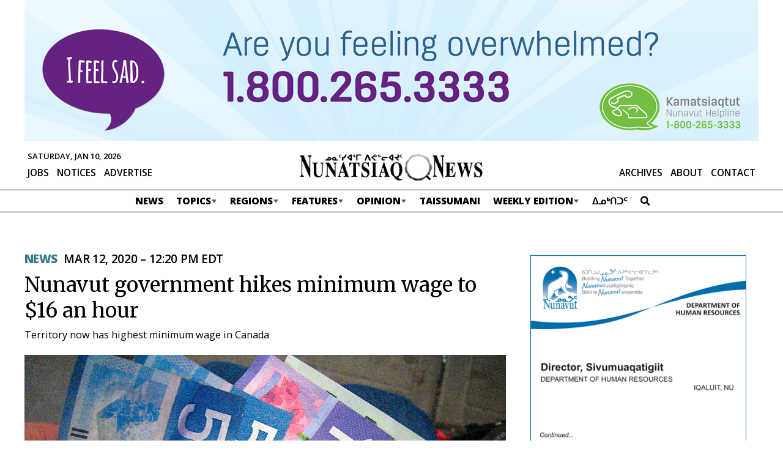

--- FILE ---
content_type: text/html; charset=UTF-8
request_url: https://nunatsiaq.com/stories/article/nunavut-government-hikes-minimum-wage-to-16-an-hour/
body_size: 19516
content:
    
<!DOCTYPE HTML>
<html lang="en">

<head>
    <meta http-equiv="Content-Type" content="text/html; charset=UTF-8" />
    <meta name="viewport" content="initial-scale=1.0, width=device-width" />
    <meta name="google-site-verification" content="M6JG9VBXpfjx6cE0EukmFWHDSGXOr0IIzdE55gWYayk" />
    <meta name="google-site-verification" content="CIJma75ykgZUa_y-03t-SA3j5d9bwCZ1lR9hTxeqs7A" />
    <!-- - - - - - - - - - - - - - - - - - - - - - - - - - - - - - - - - - - - - -->
    <title>Nunavut government hikes minimum wage to $16 an hour</title>
    <meta name="description" content="Newspaper of record for Nunavut, and the Nunavik territory of Quebec" />
    <meta name="author" content="Nunatsiaq News" />
    <meta name="web_author" content="Manoverboard Inc. - http://www.manoverboard.com" />
    <!-- - - - - - - - - - - - - - - - - - - - - - - - - - - - - - - - - - - - - -->
	<link rel="shortcut icon" type="image/ico" href="https://nunatsiaq.com/favicon.ico" />


    <!--[if lt IE 9]><script src="https://nunatsiaq.com/wp-content/themes/radracer10.0/js/html5shiv.js"></script><![endif]-->

    <!-- css -->
	<link href="https://fonts.googleapis.com/css?family=Merriweather:400,700|Open+Sans:400,600,700,800" rel="stylesheet">
	

      <meta property="og:title"         content="Nunavut government hikes minimum wage to $16 an hour " />
    <meta property="og:type"          content="website" />
    <meta property="og:url"           content="https://nunatsiaq.com/stories/article/nunavut-government-hikes-minimum-wage-to-16-an-hour/" />
    <meta property="og:image"         content="https://cdn.nunatsiaq.com/wp-content/uploads/2020/03/Canadian-dollars-copy.jpg" />
    <meta property="og:site_name"     content="Nunatsiaq News"/>

    <meta name="twitter:card"         content="summary_large_image">
    <meta name="twitter:title"        content="Nunavut government hikes minimum wage to $16 an hour ">
    <meta name="twitter:description"  content=" Nunavut employers will be required to pay the highest minimum wage in Canada—$16 an hour—as of April 1, Nunavut Justice Minister Jeannie Ehaloak has announced.">
    <meta name="twitter:image"        content=" https://cdn.nunatsiaq.com/wp-content/uploads/2020/03/Canadian-dollars-copy.jpg">

  

    <!-- wp_head -->
    <meta name='robots' content='max-image-preview:large' />
<link rel='dns-prefetch' href='//js.stripe.com' />
<link rel='dns-prefetch' href='//checkout.stripe.com' />
<link rel='dns-prefetch' href='//use.fontawesome.com' />
<link rel="alternate" type="application/rss+xml" title="Nunatsiaq News &raquo; Nunavut government hikes minimum wage to $16 an hour Comments Feed" href="https://nunatsiaq.com/stories/article/nunavut-government-hikes-minimum-wage-to-16-an-hour/feed/" />
		<!-- This site uses the Google Analytics by MonsterInsights plugin v8.23.1 - Using Analytics tracking - https://www.monsterinsights.com/ -->
							<script src="//www.googletagmanager.com/gtag/js?id=G-7V5P36LP82"  data-cfasync="false" data-wpfc-render="false" type="text/javascript" async></script>
			<script data-cfasync="false" data-wpfc-render="false" type="text/javascript">
				var mi_version = '8.23.1';
				var mi_track_user = true;
				var mi_no_track_reason = '';
				
								var disableStrs = [
										'ga-disable-G-7V5P36LP82',
									];

				/* Function to detect opted out users */
				function __gtagTrackerIsOptedOut() {
					for (var index = 0; index < disableStrs.length; index++) {
						if (document.cookie.indexOf(disableStrs[index] + '=true') > -1) {
							return true;
						}
					}

					return false;
				}

				/* Disable tracking if the opt-out cookie exists. */
				if (__gtagTrackerIsOptedOut()) {
					for (var index = 0; index < disableStrs.length; index++) {
						window[disableStrs[index]] = true;
					}
				}

				/* Opt-out function */
				function __gtagTrackerOptout() {
					for (var index = 0; index < disableStrs.length; index++) {
						document.cookie = disableStrs[index] + '=true; expires=Thu, 31 Dec 2099 23:59:59 UTC; path=/';
						window[disableStrs[index]] = true;
					}
				}

				if ('undefined' === typeof gaOptout) {
					function gaOptout() {
						__gtagTrackerOptout();
					}
				}
								window.dataLayer = window.dataLayer || [];

				window.MonsterInsightsDualTracker = {
					helpers: {},
					trackers: {},
				};
				if (mi_track_user) {
					function __gtagDataLayer() {
						dataLayer.push(arguments);
					}

					function __gtagTracker(type, name, parameters) {
						if (!parameters) {
							parameters = {};
						}

						if (parameters.send_to) {
							__gtagDataLayer.apply(null, arguments);
							return;
						}

						if (type === 'event') {
														parameters.send_to = monsterinsights_frontend.v4_id;
							var hookName = name;
							if (typeof parameters['event_category'] !== 'undefined') {
								hookName = parameters['event_category'] + ':' + name;
							}

							if (typeof MonsterInsightsDualTracker.trackers[hookName] !== 'undefined') {
								MonsterInsightsDualTracker.trackers[hookName](parameters);
							} else {
								__gtagDataLayer('event', name, parameters);
							}
							
						} else {
							__gtagDataLayer.apply(null, arguments);
						}
					}

					__gtagTracker('js', new Date());
					__gtagTracker('set', {
						'developer_id.dZGIzZG': true,
											});
										__gtagTracker('config', 'G-7V5P36LP82', {"forceSSL":"true","post_type":"post","tags":"untagged","category":"news"} );
															window.gtag = __gtagTracker;										(function () {
						/* https://developers.google.com/analytics/devguides/collection/analyticsjs/ */
						/* ga and __gaTracker compatibility shim. */
						var noopfn = function () {
							return null;
						};
						var newtracker = function () {
							return new Tracker();
						};
						var Tracker = function () {
							return null;
						};
						var p = Tracker.prototype;
						p.get = noopfn;
						p.set = noopfn;
						p.send = function () {
							var args = Array.prototype.slice.call(arguments);
							args.unshift('send');
							__gaTracker.apply(null, args);
						};
						var __gaTracker = function () {
							var len = arguments.length;
							if (len === 0) {
								return;
							}
							var f = arguments[len - 1];
							if (typeof f !== 'object' || f === null || typeof f.hitCallback !== 'function') {
								if ('send' === arguments[0]) {
									var hitConverted, hitObject = false, action;
									if ('event' === arguments[1]) {
										if ('undefined' !== typeof arguments[3]) {
											hitObject = {
												'eventAction': arguments[3],
												'eventCategory': arguments[2],
												'eventLabel': arguments[4],
												'value': arguments[5] ? arguments[5] : 1,
											}
										}
									}
									if ('pageview' === arguments[1]) {
										if ('undefined' !== typeof arguments[2]) {
											hitObject = {
												'eventAction': 'page_view',
												'page_path': arguments[2],
											}
										}
									}
									if (typeof arguments[2] === 'object') {
										hitObject = arguments[2];
									}
									if (typeof arguments[5] === 'object') {
										Object.assign(hitObject, arguments[5]);
									}
									if ('undefined' !== typeof arguments[1].hitType) {
										hitObject = arguments[1];
										if ('pageview' === hitObject.hitType) {
											hitObject.eventAction = 'page_view';
										}
									}
									if (hitObject) {
										action = 'timing' === arguments[1].hitType ? 'timing_complete' : hitObject.eventAction;
										hitConverted = mapArgs(hitObject);
										__gtagTracker('event', action, hitConverted);
									}
								}
								return;
							}

							function mapArgs(args) {
								var arg, hit = {};
								var gaMap = {
									'eventCategory': 'event_category',
									'eventAction': 'event_action',
									'eventLabel': 'event_label',
									'eventValue': 'event_value',
									'nonInteraction': 'non_interaction',
									'timingCategory': 'event_category',
									'timingVar': 'name',
									'timingValue': 'value',
									'timingLabel': 'event_label',
									'page': 'page_path',
									'location': 'page_location',
									'title': 'page_title',
									'referrer' : 'page_referrer',
								};
								for (arg in args) {
																		if (!(!args.hasOwnProperty(arg) || !gaMap.hasOwnProperty(arg))) {
										hit[gaMap[arg]] = args[arg];
									} else {
										hit[arg] = args[arg];
									}
								}
								return hit;
							}

							try {
								f.hitCallback();
							} catch (ex) {
							}
						};
						__gaTracker.create = newtracker;
						__gaTracker.getByName = newtracker;
						__gaTracker.getAll = function () {
							return [];
						};
						__gaTracker.remove = noopfn;
						__gaTracker.loaded = true;
						window['__gaTracker'] = __gaTracker;
					})();
									} else {
										console.log("");
					(function () {
						function __gtagTracker() {
							return null;
						}

						window['__gtagTracker'] = __gtagTracker;
						window['gtag'] = __gtagTracker;
					})();
									}
			</script>
				<!-- / Google Analytics by MonsterInsights -->
		<link rel='stylesheet' id='formidable-css' href='https://nunatsiaq.com/wp-content/plugins/formidable/css/formidableforms.css?ver=12171027' type='text/css' media='all' />
<link rel='stylesheet' id='adsanity-default-css-css' href='https://nunatsiaq.com/wp-content/plugins/adsanity/dist/css/widget-default.css?ver=1.9.3' type='text/css' media='screen' />
<link rel='stylesheet' id='wp-block-library-css' href='https://nunatsiaq.com/wp-includes/css/dist/block-library/style.min.css?ver=6.4.5' type='text/css' media='all' />
<style id='classic-theme-styles-inline-css' type='text/css'>
/*! This file is auto-generated */
.wp-block-button__link{color:#fff;background-color:#32373c;border-radius:9999px;box-shadow:none;text-decoration:none;padding:calc(.667em + 2px) calc(1.333em + 2px);font-size:1.125em}.wp-block-file__button{background:#32373c;color:#fff;text-decoration:none}
</style>
<style id='global-styles-inline-css' type='text/css'>
body{--wp--preset--color--black: #000000;--wp--preset--color--cyan-bluish-gray: #abb8c3;--wp--preset--color--white: #ffffff;--wp--preset--color--pale-pink: #f78da7;--wp--preset--color--vivid-red: #cf2e2e;--wp--preset--color--luminous-vivid-orange: #ff6900;--wp--preset--color--luminous-vivid-amber: #fcb900;--wp--preset--color--light-green-cyan: #7bdcb5;--wp--preset--color--vivid-green-cyan: #00d084;--wp--preset--color--pale-cyan-blue: #8ed1fc;--wp--preset--color--vivid-cyan-blue: #0693e3;--wp--preset--color--vivid-purple: #9b51e0;--wp--preset--gradient--vivid-cyan-blue-to-vivid-purple: linear-gradient(135deg,rgba(6,147,227,1) 0%,rgb(155,81,224) 100%);--wp--preset--gradient--light-green-cyan-to-vivid-green-cyan: linear-gradient(135deg,rgb(122,220,180) 0%,rgb(0,208,130) 100%);--wp--preset--gradient--luminous-vivid-amber-to-luminous-vivid-orange: linear-gradient(135deg,rgba(252,185,0,1) 0%,rgba(255,105,0,1) 100%);--wp--preset--gradient--luminous-vivid-orange-to-vivid-red: linear-gradient(135deg,rgba(255,105,0,1) 0%,rgb(207,46,46) 100%);--wp--preset--gradient--very-light-gray-to-cyan-bluish-gray: linear-gradient(135deg,rgb(238,238,238) 0%,rgb(169,184,195) 100%);--wp--preset--gradient--cool-to-warm-spectrum: linear-gradient(135deg,rgb(74,234,220) 0%,rgb(151,120,209) 20%,rgb(207,42,186) 40%,rgb(238,44,130) 60%,rgb(251,105,98) 80%,rgb(254,248,76) 100%);--wp--preset--gradient--blush-light-purple: linear-gradient(135deg,rgb(255,206,236) 0%,rgb(152,150,240) 100%);--wp--preset--gradient--blush-bordeaux: linear-gradient(135deg,rgb(254,205,165) 0%,rgb(254,45,45) 50%,rgb(107,0,62) 100%);--wp--preset--gradient--luminous-dusk: linear-gradient(135deg,rgb(255,203,112) 0%,rgb(199,81,192) 50%,rgb(65,88,208) 100%);--wp--preset--gradient--pale-ocean: linear-gradient(135deg,rgb(255,245,203) 0%,rgb(182,227,212) 50%,rgb(51,167,181) 100%);--wp--preset--gradient--electric-grass: linear-gradient(135deg,rgb(202,248,128) 0%,rgb(113,206,126) 100%);--wp--preset--gradient--midnight: linear-gradient(135deg,rgb(2,3,129) 0%,rgb(40,116,252) 100%);--wp--preset--font-size--small: 13px;--wp--preset--font-size--medium: 20px;--wp--preset--font-size--large: 36px;--wp--preset--font-size--x-large: 42px;--wp--preset--spacing--20: 0.44rem;--wp--preset--spacing--30: 0.67rem;--wp--preset--spacing--40: 1rem;--wp--preset--spacing--50: 1.5rem;--wp--preset--spacing--60: 2.25rem;--wp--preset--spacing--70: 3.38rem;--wp--preset--spacing--80: 5.06rem;--wp--preset--shadow--natural: 6px 6px 9px rgba(0, 0, 0, 0.2);--wp--preset--shadow--deep: 12px 12px 50px rgba(0, 0, 0, 0.4);--wp--preset--shadow--sharp: 6px 6px 0px rgba(0, 0, 0, 0.2);--wp--preset--shadow--outlined: 6px 6px 0px -3px rgba(255, 255, 255, 1), 6px 6px rgba(0, 0, 0, 1);--wp--preset--shadow--crisp: 6px 6px 0px rgba(0, 0, 0, 1);}:where(.is-layout-flex){gap: 0.5em;}:where(.is-layout-grid){gap: 0.5em;}body .is-layout-flow > .alignleft{float: left;margin-inline-start: 0;margin-inline-end: 2em;}body .is-layout-flow > .alignright{float: right;margin-inline-start: 2em;margin-inline-end: 0;}body .is-layout-flow > .aligncenter{margin-left: auto !important;margin-right: auto !important;}body .is-layout-constrained > .alignleft{float: left;margin-inline-start: 0;margin-inline-end: 2em;}body .is-layout-constrained > .alignright{float: right;margin-inline-start: 2em;margin-inline-end: 0;}body .is-layout-constrained > .aligncenter{margin-left: auto !important;margin-right: auto !important;}body .is-layout-constrained > :where(:not(.alignleft):not(.alignright):not(.alignfull)){max-width: var(--wp--style--global--content-size);margin-left: auto !important;margin-right: auto !important;}body .is-layout-constrained > .alignwide{max-width: var(--wp--style--global--wide-size);}body .is-layout-flex{display: flex;}body .is-layout-flex{flex-wrap: wrap;align-items: center;}body .is-layout-flex > *{margin: 0;}body .is-layout-grid{display: grid;}body .is-layout-grid > *{margin: 0;}:where(.wp-block-columns.is-layout-flex){gap: 2em;}:where(.wp-block-columns.is-layout-grid){gap: 2em;}:where(.wp-block-post-template.is-layout-flex){gap: 1.25em;}:where(.wp-block-post-template.is-layout-grid){gap: 1.25em;}.has-black-color{color: var(--wp--preset--color--black) !important;}.has-cyan-bluish-gray-color{color: var(--wp--preset--color--cyan-bluish-gray) !important;}.has-white-color{color: var(--wp--preset--color--white) !important;}.has-pale-pink-color{color: var(--wp--preset--color--pale-pink) !important;}.has-vivid-red-color{color: var(--wp--preset--color--vivid-red) !important;}.has-luminous-vivid-orange-color{color: var(--wp--preset--color--luminous-vivid-orange) !important;}.has-luminous-vivid-amber-color{color: var(--wp--preset--color--luminous-vivid-amber) !important;}.has-light-green-cyan-color{color: var(--wp--preset--color--light-green-cyan) !important;}.has-vivid-green-cyan-color{color: var(--wp--preset--color--vivid-green-cyan) !important;}.has-pale-cyan-blue-color{color: var(--wp--preset--color--pale-cyan-blue) !important;}.has-vivid-cyan-blue-color{color: var(--wp--preset--color--vivid-cyan-blue) !important;}.has-vivid-purple-color{color: var(--wp--preset--color--vivid-purple) !important;}.has-black-background-color{background-color: var(--wp--preset--color--black) !important;}.has-cyan-bluish-gray-background-color{background-color: var(--wp--preset--color--cyan-bluish-gray) !important;}.has-white-background-color{background-color: var(--wp--preset--color--white) !important;}.has-pale-pink-background-color{background-color: var(--wp--preset--color--pale-pink) !important;}.has-vivid-red-background-color{background-color: var(--wp--preset--color--vivid-red) !important;}.has-luminous-vivid-orange-background-color{background-color: var(--wp--preset--color--luminous-vivid-orange) !important;}.has-luminous-vivid-amber-background-color{background-color: var(--wp--preset--color--luminous-vivid-amber) !important;}.has-light-green-cyan-background-color{background-color: var(--wp--preset--color--light-green-cyan) !important;}.has-vivid-green-cyan-background-color{background-color: var(--wp--preset--color--vivid-green-cyan) !important;}.has-pale-cyan-blue-background-color{background-color: var(--wp--preset--color--pale-cyan-blue) !important;}.has-vivid-cyan-blue-background-color{background-color: var(--wp--preset--color--vivid-cyan-blue) !important;}.has-vivid-purple-background-color{background-color: var(--wp--preset--color--vivid-purple) !important;}.has-black-border-color{border-color: var(--wp--preset--color--black) !important;}.has-cyan-bluish-gray-border-color{border-color: var(--wp--preset--color--cyan-bluish-gray) !important;}.has-white-border-color{border-color: var(--wp--preset--color--white) !important;}.has-pale-pink-border-color{border-color: var(--wp--preset--color--pale-pink) !important;}.has-vivid-red-border-color{border-color: var(--wp--preset--color--vivid-red) !important;}.has-luminous-vivid-orange-border-color{border-color: var(--wp--preset--color--luminous-vivid-orange) !important;}.has-luminous-vivid-amber-border-color{border-color: var(--wp--preset--color--luminous-vivid-amber) !important;}.has-light-green-cyan-border-color{border-color: var(--wp--preset--color--light-green-cyan) !important;}.has-vivid-green-cyan-border-color{border-color: var(--wp--preset--color--vivid-green-cyan) !important;}.has-pale-cyan-blue-border-color{border-color: var(--wp--preset--color--pale-cyan-blue) !important;}.has-vivid-cyan-blue-border-color{border-color: var(--wp--preset--color--vivid-cyan-blue) !important;}.has-vivid-purple-border-color{border-color: var(--wp--preset--color--vivid-purple) !important;}.has-vivid-cyan-blue-to-vivid-purple-gradient-background{background: var(--wp--preset--gradient--vivid-cyan-blue-to-vivid-purple) !important;}.has-light-green-cyan-to-vivid-green-cyan-gradient-background{background: var(--wp--preset--gradient--light-green-cyan-to-vivid-green-cyan) !important;}.has-luminous-vivid-amber-to-luminous-vivid-orange-gradient-background{background: var(--wp--preset--gradient--luminous-vivid-amber-to-luminous-vivid-orange) !important;}.has-luminous-vivid-orange-to-vivid-red-gradient-background{background: var(--wp--preset--gradient--luminous-vivid-orange-to-vivid-red) !important;}.has-very-light-gray-to-cyan-bluish-gray-gradient-background{background: var(--wp--preset--gradient--very-light-gray-to-cyan-bluish-gray) !important;}.has-cool-to-warm-spectrum-gradient-background{background: var(--wp--preset--gradient--cool-to-warm-spectrum) !important;}.has-blush-light-purple-gradient-background{background: var(--wp--preset--gradient--blush-light-purple) !important;}.has-blush-bordeaux-gradient-background{background: var(--wp--preset--gradient--blush-bordeaux) !important;}.has-luminous-dusk-gradient-background{background: var(--wp--preset--gradient--luminous-dusk) !important;}.has-pale-ocean-gradient-background{background: var(--wp--preset--gradient--pale-ocean) !important;}.has-electric-grass-gradient-background{background: var(--wp--preset--gradient--electric-grass) !important;}.has-midnight-gradient-background{background: var(--wp--preset--gradient--midnight) !important;}.has-small-font-size{font-size: var(--wp--preset--font-size--small) !important;}.has-medium-font-size{font-size: var(--wp--preset--font-size--medium) !important;}.has-large-font-size{font-size: var(--wp--preset--font-size--large) !important;}.has-x-large-font-size{font-size: var(--wp--preset--font-size--x-large) !important;}
.wp-block-navigation a:where(:not(.wp-element-button)){color: inherit;}
:where(.wp-block-post-template.is-layout-flex){gap: 1.25em;}:where(.wp-block-post-template.is-layout-grid){gap: 1.25em;}
:where(.wp-block-columns.is-layout-flex){gap: 2em;}:where(.wp-block-columns.is-layout-grid){gap: 2em;}
.wp-block-pullquote{font-size: 1.5em;line-height: 1.6;}
</style>
<link rel='stylesheet' id='adsanity-cas-css' href='https://nunatsiaq.com/cas-custom-sizes/?ver=1.6' type='text/css' media='all' />
<link rel='stylesheet' id='cld-font-awesome-css' href='https://nunatsiaq.com/wp-content/plugins/comments-like-dislike/css/fontawesome/css/all.min.css?ver=1.2.3' type='text/css' media='all' />
<link rel='stylesheet' id='cld-frontend-css' href='https://nunatsiaq.com/wp-content/plugins/comments-like-dislike/css/cld-frontend.css?ver=1.2.3' type='text/css' media='all' />
<link rel='stylesheet' id='contact-form-7-css' href='https://nunatsiaq.com/wp-content/plugins/contact-form-7/includes/css/styles.css?ver=5.9.8' type='text/css' media='all' />
<link rel='stylesheet' id='owmweather-css-css' href='https://nunatsiaq.com/wp-content/plugins/owm-weather/css/owmweather.min.css?ver=6.4.5' type='text/css' media='all' />
<link rel='stylesheet' id='stripe-checkout-button-css' href='https://checkout.stripe.com/v3/checkout/button.css' type='text/css' media='all' />
<link rel='stylesheet' id='simpay-public-css' href='https://nunatsiaq.com/wp-content/plugins/wp-simple-pay-pro-3/includes/core/assets/css/simpay-public.min.css?ver=4.15.0' type='text/css' media='all' />
<link rel='stylesheet' id='simpay-public-pro-css' href='https://nunatsiaq.com/wp-content/plugins/wp-simple-pay-pro-3/includes/pro/assets/css/simpay-public-pro.min.css?ver=4.15.0' type='text/css' media='all' />
<link rel='stylesheet' id='initialize-css' href='https://nunatsiaq.com/wp-content/themes/radracer10.0/css/initialize.css?ver=6.4.5' type='text/css' media='all' />
<link rel='stylesheet' id='style-css' href='https://nunatsiaq.com/wp-content/themes/radracer10.0/style.css?ver=1724358032' type='text/css' media='all' />
<link rel='stylesheet' id='style2-css' href='https://nunatsiaq.com/wp-content/themes/radracer10.0/style2.css?ver=1709752499' type='text/css' media='all' />
<link rel='stylesheet' id='style3-css' href='https://nunatsiaq.com/wp-content/themes/radracer10.0/style3.css?ver=1693924884' type='text/css' media='all' />
<link rel='stylesheet' id='style4-css' href='https://nunatsiaq.com/wp-content/themes/radracer10.0/style-2023.css?ver=1723580504' type='text/css' media='all' />
<link rel='stylesheet' id='style5-css' href='https://nunatsiaq.com/wp-content/themes/radracer10.0/style-nav-2023.css?ver=1693924884' type='text/css' media='all' />
<link rel='stylesheet' id='lity-css' href='https://nunatsiaq.com/wp-content/themes/radracer10.0/css/lity.min.css?ver=2.4.1' type='text/css' media='all' />
<link rel='stylesheet' id='bfa-font-awesome-css' href='https://use.fontawesome.com/releases/v5.15.4/css/all.css?ver=2.0.3' type='text/css' media='all' />
<link rel='stylesheet' id='bfa-font-awesome-v4-shim-css' href='https://use.fontawesome.com/releases/v5.15.4/css/v4-shims.css?ver=2.0.3' type='text/css' media='all' />
<style id='bfa-font-awesome-v4-shim-inline-css' type='text/css'>

			@font-face {
				font-family: 'FontAwesome';
				src: url('https://use.fontawesome.com/releases/v5.15.4/webfonts/fa-brands-400.eot'),
				url('https://use.fontawesome.com/releases/v5.15.4/webfonts/fa-brands-400.eot?#iefix') format('embedded-opentype'),
				url('https://use.fontawesome.com/releases/v5.15.4/webfonts/fa-brands-400.woff2') format('woff2'),
				url('https://use.fontawesome.com/releases/v5.15.4/webfonts/fa-brands-400.woff') format('woff'),
				url('https://use.fontawesome.com/releases/v5.15.4/webfonts/fa-brands-400.ttf') format('truetype'),
				url('https://use.fontawesome.com/releases/v5.15.4/webfonts/fa-brands-400.svg#fontawesome') format('svg');
			}

			@font-face {
				font-family: 'FontAwesome';
				src: url('https://use.fontawesome.com/releases/v5.15.4/webfonts/fa-solid-900.eot'),
				url('https://use.fontawesome.com/releases/v5.15.4/webfonts/fa-solid-900.eot?#iefix') format('embedded-opentype'),
				url('https://use.fontawesome.com/releases/v5.15.4/webfonts/fa-solid-900.woff2') format('woff2'),
				url('https://use.fontawesome.com/releases/v5.15.4/webfonts/fa-solid-900.woff') format('woff'),
				url('https://use.fontawesome.com/releases/v5.15.4/webfonts/fa-solid-900.ttf') format('truetype'),
				url('https://use.fontawesome.com/releases/v5.15.4/webfonts/fa-solid-900.svg#fontawesome') format('svg');
			}

			@font-face {
				font-family: 'FontAwesome';
				src: url('https://use.fontawesome.com/releases/v5.15.4/webfonts/fa-regular-400.eot'),
				url('https://use.fontawesome.com/releases/v5.15.4/webfonts/fa-regular-400.eot?#iefix') format('embedded-opentype'),
				url('https://use.fontawesome.com/releases/v5.15.4/webfonts/fa-regular-400.woff2') format('woff2'),
				url('https://use.fontawesome.com/releases/v5.15.4/webfonts/fa-regular-400.woff') format('woff'),
				url('https://use.fontawesome.com/releases/v5.15.4/webfonts/fa-regular-400.ttf') format('truetype'),
				url('https://use.fontawesome.com/releases/v5.15.4/webfonts/fa-regular-400.svg#fontawesome') format('svg');
				unicode-range: U+F004-F005,U+F007,U+F017,U+F022,U+F024,U+F02E,U+F03E,U+F044,U+F057-F059,U+F06E,U+F070,U+F075,U+F07B-F07C,U+F080,U+F086,U+F089,U+F094,U+F09D,U+F0A0,U+F0A4-F0A7,U+F0C5,U+F0C7-F0C8,U+F0E0,U+F0EB,U+F0F3,U+F0F8,U+F0FE,U+F111,U+F118-F11A,U+F11C,U+F133,U+F144,U+F146,U+F14A,U+F14D-F14E,U+F150-F152,U+F15B-F15C,U+F164-F165,U+F185-F186,U+F191-F192,U+F1AD,U+F1C1-F1C9,U+F1CD,U+F1D8,U+F1E3,U+F1EA,U+F1F6,U+F1F9,U+F20A,U+F247-F249,U+F24D,U+F254-F25B,U+F25D,U+F267,U+F271-F274,U+F279,U+F28B,U+F28D,U+F2B5-F2B6,U+F2B9,U+F2BB,U+F2BD,U+F2C1-F2C2,U+F2D0,U+F2D2,U+F2DC,U+F2ED,U+F328,U+F358-F35B,U+F3A5,U+F3D1,U+F410,U+F4AD;
			}
		
</style>
<script type="text/javascript" src="https://nunatsiaq.com/wp-content/plugins/google-analytics-premium/assets/js/frontend-gtag.min.js?ver=8.23.1" id="monsterinsights-frontend-script-js"></script>
<script data-cfasync="false" data-wpfc-render="false" type="text/javascript" id='monsterinsights-frontend-script-js-extra'>/* <![CDATA[ */
var monsterinsights_frontend = {"js_events_tracking":"true","download_extensions":"doc,pdf,ppt,zip,xls,docx,pptx,xlsx","inbound_paths":"[]","home_url":"https:\/\/nunatsiaq.com","hash_tracking":"false","v4_id":"G-7V5P36LP82"};/* ]]> */
</script>
<script type="text/javascript" src="https://nunatsiaq.com/wp-includes/js/jquery/jquery.min.js?ver=3.7.1" id="jquery-core-js"></script>
<script type="text/javascript" src="https://nunatsiaq.com/wp-includes/js/jquery/jquery-migrate.min.js?ver=3.4.1" id="jquery-migrate-js"></script>
<script type="text/javascript" id="cld-frontend-js-extra">
/* <![CDATA[ */
var cld_js_object = {"admin_ajax_url":"https:\/\/nunatsiaq.com\/wp-admin\/admin-ajax.php","admin_ajax_nonce":"5c8e4ac618"};
/* ]]> */
</script>
<script type="text/javascript" src="https://nunatsiaq.com/wp-content/plugins/comments-like-dislike/js/cld-frontend.js?ver=1.2.3" id="cld-frontend-js"></script>
<script type="text/javascript" src="https://nunatsiaq.com/wp-content/themes/radracer10.0/js/lity.inject.js?ver=1715811101" id="lity-inject-js"></script>
<script type="text/javascript" src="https://nunatsiaq.com/wp-content/themes/radracer10.0/js/lity.min.js?ver=2.4.1" id="lity-js"></script>
<script type="text/javascript" src="https://nunatsiaq.com/wp-content/themes/radracer10.0/js/main.js?ver=1715811101" id="main-js"></script>
<link rel="https://api.w.org/" href="https://nunatsiaq.com/wp-json/" /><link rel="alternate" type="application/json" href="https://nunatsiaq.com/wp-json/wp/v2/posts/85471" /><link rel="EditURI" type="application/rsd+xml" title="RSD" href="https://nunatsiaq.com/xmlrpc.php?rsd" />
<link rel="canonical" href="https://nunatsiaq.com/stories/article/nunavut-government-hikes-minimum-wage-to-16-an-hour/" />
<link rel='shortlink' href='https://nunatsiaq.com/?p=85471' />
<link rel="alternate" type="application/json+oembed" href="https://nunatsiaq.com/wp-json/oembed/1.0/embed?url=https%3A%2F%2Fnunatsiaq.com%2Fstories%2Farticle%2Fnunavut-government-hikes-minimum-wage-to-16-an-hour%2F" />
<link rel="alternate" type="text/xml+oembed" href="https://nunatsiaq.com/wp-json/oembed/1.0/embed?url=https%3A%2F%2Fnunatsiaq.com%2Fstories%2Farticle%2Fnunavut-government-hikes-minimum-wage-to-16-an-hour%2F&#038;format=xml" />
<style></style><meta name="viewport" content="width=device-width, minimum-scale=1" /><script type="text/javascript">document.documentElement.className += " js";</script>
<link rel="icon" href="https://cdn.nunatsiaq.com/wp-content/uploads/2019/12/cropped-favicon-32x32.png" sizes="32x32" />
<link rel="icon" href="https://cdn.nunatsiaq.com/wp-content/uploads/2019/12/cropped-favicon-192x192.png" sizes="192x192" />
<link rel="apple-touch-icon" href="https://cdn.nunatsiaq.com/wp-content/uploads/2019/12/cropped-favicon-180x180.png" />
<meta name="msapplication-TileImage" content="https://cdn.nunatsiaq.com/wp-content/uploads/2019/12/cropped-favicon-270x270.png" />
		<style type="text/css" id="wp-custom-css">
			main .alignnone a, main .alignright a, main .alignleft a, main .aligncenter a, main .hover-expand{
	cursor:pointer;
}

.control-label.wpmlcustomfield.wpmlcustomfield1 {
	display: none;
}
#newsletters-1-form-wrapper .frm_description{
	margin-bottom:25px;
}

.ad-aligncenter .ad-row > div {
	margin: 0;
}
 
@media only screen and (max-width: 1000px) {
	#header .topBar .banner-ad .ad-row > div {
		max-height: none;
	}
	#header .topBar {
		min-height: 0px;
	}
}
#header .topBar {
	background: white;
}		</style>
		    <!-- end wp head -->
	
	
<!-- Warning. Incoming game. -->

<body class="post-template-default single single-post postid-85471 single-format-standard metaslider-plugin">
    
	<a href="#main" class="hidden">Skip Navigation</a>

	<div id="wrapper" class="high
	 seProminence seProminenceHigh		
		">
		<header id="header" class="	
				" >
			

			<!-- top bar - - - - - - - - - - - - - - - - - - - - -  -->
      <div class="topBar">
      <div class="wrapper">
        <!-- <img src="https://placehold.jp/1200x150.png" class="ad" alt=""  width="1200" height="150"> -->
        <!-- <img src="https://placehold.jp/1200x230.png?text=%0A" class="ad" alt=""  width="1200" height="230"> -->
        <!-- <img src="https://placehold.jp/1200x310.png" class="ad" alt=""  width="1200" height="310"> -->
        					<div id="ads-leaderboard" class="banner-ad widget-area" role="complementary">
						<div id="adsanity-group-2" class="widget widget adsanity-group"><h3 class="widget-title">Leaderboard Ads</h3><div class="ad-aligncenter"><div class="ad-row">
<div id="ad-229589" class="ad-1200x230 adsanity-1200x230 aligncenter adsanity-aligncenter"
><div class="adsanity-inner">

<a rel="nofollow" href="https://nunatsiaq.com/ads/2025-helpline_purple/"  target="_blank"><img width="1200" height="230" src="https://cdn.nunatsiaq.com/wp-content/uploads/2025/04/2025_helpline_banner_purple.gif?cache-bust=1768086175" class="no-lazy-load wp-post-image" title="" aria-hidden="true" alt="" decoding="async" fetchpriority="high" /></a>
</div></div>

</div></div></div>					</div>
				      </div>
    </div>
    <!--END topBar -->
			
			<!-- mid bar - - - - - - - - - - - - - - - - - - - - -  -->			
			<div class="midBar wo cf">
				<div class="inner">
					<span id="current-date">Saturday, Jan 10, 2026</span>
					<a class="site-title" href="https://nunatsiaq.com" >
						<img   src="https://cdn.nunatsiaq.com/wp-content/themes/radracer10.0/img/nun.png"  alt="Home Page" />
					</a>
					<ul id="menu-top" class="menu"><li id="menu-item-100951" class="menu-item menu-item-type-post_type menu-item-object-page menu-item-100951"><a href="https://nunatsiaq.com/web-archives/">Archives</a></li>
<li id="menu-item-82" class="menu-item menu-item-type-post_type menu-item-object-page menu-item-82"><a href="https://nunatsiaq.com/about/">About</a></li>
<li id="menu-item-81" class="menu-item menu-item-type-post_type menu-item-object-page menu-item-81"><a href="https://nunatsiaq.com/contact/">Contact</a></li>
</ul>				
					<ul id="menu-jobs" class="menu"><li id="menu-item-83" class="menu-item menu-item-type-custom menu-item-object-custom menu-item-83"><a href="http://nunatsiaq.com/jobs">Jobs</a></li>
<li id="menu-item-85" class="menu-item menu-item-type-custom menu-item-object-custom menu-item-85"><a href="http://nunatsiaq.com/notices">Notices</a></li>
<li id="menu-item-86" class="menu-item menu-item-type-post_type menu-item-object-page menu-item-86"><a href="https://nunatsiaq.com/advertise/">Advertise</a></li>
</ul>			
          <!-- weather locations - - - - - - - - - - - - - - - - - - - - -  -->			
                              
                      <div id="current-weather"></div>

              <script>
              var weatherlocation1 = 5983720;
              var weatherlocation2 = 5994517;
              var weatherapi = 'e7342964b31f3fb999729b6613ee4a04';

              jQuery.getJSON('https://api.openweathermap.org/data/2.5/group?id='+weatherlocation1+','+weatherlocation2+'&units=metric&appid='+weatherapi+'', function(data) {

                  var text = `
                  <dl>
                  <span>
                  <dt>${data.list[0].name}</dt>&nbsp;
                    <dd>${Math.trunc(data.list[0].main.temp)}ºC
                    <span class="symbol"><img   src="https://cdn.nunatsiaq.com/wp-content/themes/radracer10.0/img/weather-icons/${data.list[0].weather[0].icon}.png"  ></span>
                    </dd>
                  </span>
                  <span>
                  <dt>${data.list[1].name}</dt>&nbsp;
                    <dd>${Math.trunc(data.list[1].main.temp)}ºC
                    <span class="symbol"><img   src="https://cdn.nunatsiaq.com/wp-content/themes/radracer10.0/img/weather-icons/${data.list[1].weather[0].icon}.png"  ></span>
                    </dd>
                  </span>
                  </dl>`

                  jQuery("#current-weather").html(text);
                  console.log(text);
              });
              </script>
          
        <a id="menuButton"></a>

				</div>
			</div>
			
			<!-- navMain - - - - - - - - - - - - - - - - - - - - -  -->
			<div id="navMain">
			<ul id="menu-main" class="menu"><li id="menu-item-74" class="menu-item menu-item-type-taxonomy menu-item-object-category current-post-ancestor current-menu-parent current-post-parent menu-item-74"><a href="https://nunatsiaq.com/category/news/">News</a></li>
<li id="menu-item-100837" class="has-more menu-item menu-item-type-custom menu-item-object-custom menu-item-has-children menu-item-100837"><a href="#">Topics</a>
<ul class="sub-menu">
	<li id="menu-item-100838" class="menu-item menu-item-type-taxonomy menu-item-object-post_tag menu-item-100838"><a href="https://nunatsiaq.com/tag/arts-and-culture/">Arts and Culture</a></li>
	<li id="menu-item-100839" class="menu-item menu-item-type-taxonomy menu-item-object-post_tag menu-item-100839"><a href="https://nunatsiaq.com/tag/business/">Business</a></li>
	<li id="menu-item-100840" class="menu-item menu-item-type-taxonomy menu-item-object-post_tag menu-item-100840"><a href="https://nunatsiaq.com/tag/crime/">Justice</a></li>
	<li id="menu-item-100841" class="menu-item menu-item-type-taxonomy menu-item-object-post_tag menu-item-100841"><a href="https://nunatsiaq.com/tag/environment/">Environment</a></li>
	<li id="menu-item-100842" class="menu-item menu-item-type-taxonomy menu-item-object-post_tag menu-item-100842"><a href="https://nunatsiaq.com/tag/health/">Health</a></li>
	<li id="menu-item-205988" class="menu-item menu-item-type-taxonomy menu-item-object-post_tag menu-item-205988"><a href="https://nunatsiaq.com/tag/education/">Education</a></li>
	<li id="menu-item-167355" class="menu-item menu-item-type-taxonomy menu-item-object-category menu-item-167355"><a href="https://nunatsiaq.com/category/housing/">Housing</a></li>
	<li id="menu-item-100845" class="menu-item menu-item-type-taxonomy menu-item-object-post_tag menu-item-100845"><a href="https://nunatsiaq.com/tag/politics/">Politics</a></li>
	<li id="menu-item-205989" class="menu-item menu-item-type-taxonomy menu-item-object-post_tag menu-item-205989"><a href="https://nunatsiaq.com/tag/sports/">Sports</a></li>
	<li id="menu-item-100884" class="menu-item menu-item-type-taxonomy menu-item-object-post_tag menu-item-100884"><a href="https://nunatsiaq.com/tag/covid-19/">COVID-19</a></li>
</ul>
</li>
<li id="menu-item-100851" class="has-more menu-item menu-item-type-custom menu-item-object-custom menu-item-has-children menu-item-100851"><a href="#">Regions</a>
<ul class="sub-menu">
	<li id="menu-item-100855" class="menu-item menu-item-type-taxonomy menu-item-object-region menu-item-100855"><a href="https://nunatsiaq.com/region/nunavut/">Nunavut</a></li>
	<li id="menu-item-100854" class="menu-item menu-item-type-taxonomy menu-item-object-region menu-item-100854"><a href="https://nunatsiaq.com/region/nunavik/">Nunavik</a></li>
	<li id="menu-item-100853" class="menu-item menu-item-type-taxonomy menu-item-object-region menu-item-100853"><a href="https://nunatsiaq.com/region/iqaluit/">Iqaluit</a></li>
	<li id="menu-item-100852" class="menu-item menu-item-type-taxonomy menu-item-object-region menu-item-100852"><a href="https://nunatsiaq.com/region/arctic/">Arctic</a></li>
	<li id="menu-item-100856" class="menu-item menu-item-type-taxonomy menu-item-object-region menu-item-100856"><a href="https://nunatsiaq.com/region/southern-canada/">Southern Canada</a></li>
</ul>
</li>
<li id="menu-item-75" class="has-more menu-item menu-item-type-taxonomy menu-item-object-category menu-item-has-children menu-item-75"><a href="https://nunatsiaq.com/category/features/">Features</a>
<ul class="sub-menu">
	<li id="menu-item-100850" class="menu-item menu-item-type-taxonomy menu-item-object-category menu-item-100850"><a href="https://nunatsiaq.com/category/features/">Feature Stories</a></li>
	<li id="menu-item-100849" class="menu-item menu-item-type-taxonomy menu-item-object-category menu-item-100849"><a href="https://nunatsiaq.com/category/photo/">Photos</a></li>
	<li id="menu-item-241947" class="menu-item menu-item-type-taxonomy menu-item-object-category menu-item-241947"><a href="https://nunatsiaq.com/category/jbnqa-50/">JBNQA 50</a></li>
	<li id="menu-item-180896" class="menu-item menu-item-type-taxonomy menu-item-object-category menu-item-180896"><a href="https://nunatsiaq.com/category/nunatsiaq50/">Nunatsiaq@50</a></li>
	<li id="menu-item-100844" class="menu-item menu-item-type-taxonomy menu-item-object-post_tag menu-item-100844"><a href="https://nunatsiaq.com/tag/nunavut-20/">Nunavut 20</a></li>
	<li id="menu-item-116606" class="menu-item menu-item-type-taxonomy menu-item-object-category menu-item-116606"><a href="https://nunatsiaq.com/category/comics/">Comics</a></li>
</ul>
</li>
<li id="menu-item-78" class="has-more menu-item menu-item-type-taxonomy menu-item-object-category menu-item-has-children menu-item-78"><a href="https://nunatsiaq.com/category/opinion/">Opinion</a>
<ul class="sub-menu">
	<li id="menu-item-76" class="menu-item menu-item-type-taxonomy menu-item-object-category menu-item-76"><a href="https://nunatsiaq.com/category/editorial/">Editorials</a></li>
	<li id="menu-item-77" class="menu-item menu-item-type-taxonomy menu-item-object-category menu-item-77"><a href="https://nunatsiaq.com/category/letters/">Letters</a></li>
	<li id="menu-item-100847" class="menu-item menu-item-type-taxonomy menu-item-object-category menu-item-100847"><a href="https://nunatsiaq.com/category/commentary/">Commentary</a></li>
</ul>
</li>
<li id="menu-item-79" class="menu-item menu-item-type-taxonomy menu-item-object-category menu-item-79"><a href="https://nunatsiaq.com/category/taissumani/">Taissumani</a></li>
<li id="menu-item-86858" class="has-more menu-item menu-item-type-post_type menu-item-object-page menu-item-has-children menu-item-86858"><a href="https://nunatsiaq.com/paper-archives/">Weekly Edition</a>
<ul class="sub-menu">
	<li id="menu-item-90428" class="menu-item menu-item-type-post_type menu-item-object-page menu-item-90428"><a href="https://nunatsiaq.com/free-pdf-edition-weekly/">Free Subscription</a></li>
	<li id="menu-item-100848" class="menu-item menu-item-type-post_type menu-item-object-page menu-item-100848"><a href="https://nunatsiaq.com/paper-archives/">E-Edition</a></li>
</ul>
</li>
<li id="menu-item-100846" class="menu-item menu-item-type-taxonomy menu-item-object-post_tag menu-item-100846"><a href="https://nunatsiaq.com/tag/inuktitut/">ᐃᓄᒃᑎᑐᑦ</a></li>
<li id="menu-item-887" class="menu-item menu-item-type-custom menu-item-object-custom menu-item-887"><a href="/search/"><span class="hidden">Search</span><i class="fa fa-search"></i></a></li>
</ul>			<ul id="menu-mobile" class="menu"><li id="menu-item-100952" class="menu-item menu-item-type-post_type menu-item-object-page menu-item-100952"><a href="https://nunatsiaq.com/web-archives/">Archive</a></li>
<li id="menu-item-442" class="menu-item menu-item-type-post_type menu-item-object-page menu-item-442"><a href="https://nunatsiaq.com/about/">About</a></li>
<li id="menu-item-443" class="menu-item menu-item-type-post_type menu-item-object-page menu-item-443"><a href="https://nunatsiaq.com/contact/">Contact</a></li>
<li id="menu-item-444" class="menu-item menu-item-type-custom menu-item-object-custom menu-item-444"><a href="/jobs">Jobs</a></li>
<li id="menu-item-445" class="menu-item menu-item-type-custom menu-item-object-custom menu-item-445"><a href="/notices">Notices</a></li>
<li id="menu-item-446" class="menu-item menu-item-type-custom menu-item-object-custom menu-item-446"><a href="/tenders">Tenders</a></li>
<li id="menu-item-447" class="menu-item menu-item-type-post_type menu-item-object-page menu-item-447"><a href="https://nunatsiaq.com/advertise/">Advertise</a></li>
</ul>			</div>
			
		</header>


<!-- mfunc pageviewfragment -->
<!-- /mfunc pageviewfragment -->



<!-- single - - - - - - - - - - - - - - - - - - - -->
<main id="main" class=" wo cf">
<div class="inner">
    
    <div class="content single cf">
        
        
                                        
            
                <article class="post cf 
                    landscape first ">
                                            
                    <p class="byline"><a class="category news" href="https://nunatsiaq.com/category/news/">News</a>&nbsp;&nbsp;<span class="time">Mar 12, 2020 – 12:20 pm EDT</span></p>
                    <h1 class="headline">Nunavut government hikes minimum wage to $16 an hour</h1>
                                                            <p class="subhead">Territory now has highest minimum wage in Canada</p>

                    <div class="wp-caption alignnone">
                                                    <a class="thumbnail" href="https://cdn.nunatsiaq.com/wp-content/uploads/2020/03/Canadian-dollars-copy.jpg" title="Nunavut government hikes minimum wage to $16 an hour" >
                                <img width="1024" height="768" src="https://cdn.nunatsiaq.com/wp-content/uploads/2020/03/Canadian-dollars-copy.jpg" class="attachment-full size-full wp-post-image" title="" aria-hidden="true" alt="" decoding="async" srcset="https://cdn.nunatsiaq.com/wp-content/uploads/2020/03/Canadian-dollars-copy.jpg 1024w, https://cdn.nunatsiaq.com/wp-content/uploads/2020/03/Canadian-dollars-copy-400x300.jpg 400w, https://cdn.nunatsiaq.com/wp-content/uploads/2020/03/Canadian-dollars-copy-768x576.jpg 768w" sizes="(max-width: 1024px) 100vw, 1024px" />                            </a>
                            <p class="wp-caption-text">As of April 1, Nunavut workers will get the highest minimum wage in Canada: $16 an hour. (File photo)</p>
                                            </div>
                    	<p class="author custom">By Nunatsiaq News</p>
                    <div class=" sType">
                    
                    

                    


                    <p>Nunavut employers will be required to pay the highest minimum wage in Canada—$16 an hour—as of April 1, Nunavut Justice Minister Jeannie Ehaloak has announced.</p>
<p>“This represents a substantial increase from the existing minimum wage and will help support Nunavummiut and their families,” Ehaloak said on Thursday, March 12.</p>
<p>The new minimum wage is $3 an hour higher than the old minimum wage of $13.</p>
<p>It also means that at $16, the rate is higher than minimum wages in all other provinces and territories.</p>
<blockquote class="twitter-tweet">
<p dir="ltr" lang="en">The Minister of Justice just announced that effective April 1, 2020 the minimum wage in Nunavut will increase from $13 to $16!</p>
<p>— AdamArreakLightstone (@AdamLightstone) <a href="https://twitter.com/AdamLightstone/status/1238106706946789376?ref_src=twsrc%5Etfw">March 12, 2020</a></p></blockquote>
<p><script async src="https://platform.twitter.com/widgets.js" charset="utf-8"></script></p><div class="ad-aligncenter"><div class="ad-row">
<div id="ad-249058" class="ad-373x331 adsanity-373x331 aligncenter adsanity-aligncenter"
><div class="adsanity-inner">

<a rel="nofollow" href="https://nunatsiaq.com/ads/251205-nbcc/"  target="_blank"><img width="373" height="331" src="https://cdn.nunatsiaq.com/wp-content/uploads/2025/12/251205.100.94.png" class="no-lazy-load wp-post-image" title="" aria-hidden="true" alt="" /></a>
</div></div>

</div></div>
<p>After April 1, Alberta will have the second highest minimum wage at $15 an hour, followed by Ontario at $14, <a href="https://www.retailcouncil.org/resources/quick-facts/minimum-wage-by-province/" target="_blank" rel="noopener noreferrer">says information provided by the Retail Council of Canada</a>.</p>
<p>As for the other two territories, the Yukon minimum wage stands at $12.71 an hour and the Northwest Territories minimum wage stands at $13.46, the Retail Council of Canada says.</p>
<p>Nunavut’s decision follows a consultation process the Nunavut Department of Justice did in September and October of 2019, when staff surveyed businesses and Nunavut residents, Ehaloak said.</p>
<p>“They also reviewed information regarding the cost of living in our territory, social supports available and the minimum wage levels across the country. The information gathered was used to determine the appropriate minimum wage for our territory,” she said in her statement.</p>
<p>She also said that over the coming weeks, the Justice Department will do an information campaign to ensure all businesses and employees are aware of the change.</p>
                    </div>
                    <div class="shareStory">                        <strong>Share This Story</strong>
                        <div class="a2a_kit a2a_kit_size_32 a2a_default_style a2a_follow">
                            <a class="a2a_button_facebook" href="https://www.facebook.com/sharer/sharer.php?u=https%3A%2F%2Fnunatsiaq.com%2Fstories%2Farticle%2Fnunavut-government-hikes-minimum-wage-to-16-an-hour%2F"></a>
                            <a class="a2a_button_twitter"  href="https://twitter.com/intent/tweet?text=Nunavut+government+hikes+minimum+wage+to+%2416+an+hour&url=https%3A%2F%2Fnunatsiaq.com%2Fstories%2Farticle%2Fnunavut-government-hikes-minimum-wage-to-16-an-hour%2F"></a>
                            <a class="a2a_button_instagram" href="https://www.instagram.com/nunatsiaq_news"></a>
                        </div>
                    </div>
                </article>
                        
                        
        
                
        

<div id="comments" class="comments-area">
<span id="comment-stroke"></span>
	
			
		<h2 class="comments-title">
			(5) Comments:		</h2>

		<ol class="commentlist">
				<li id="li-comment-17099">
		<article id="comment-17099" class="comment even thread-even depth-1 clr">
			<!--<div class="comment-author vcard">
				<img alt='' src='https://secure.gravatar.com/avatar/3fac539f448b5b3b1872db6faf7f7028?s=45&#038;d=mm&#038;r=g' srcset='https://secure.gravatar.com/avatar/3fac539f448b5b3b1872db6faf7f7028?s=90&#038;d=mm&#038;r=g 2x' class='avatar avatar-45 photo' height='45' width='45' loading='lazy' decoding='async'/>			</div> -->
			<div class="comment-details clr">
				<header class="comment-meta"><!--#17099. -->Posted by <cite class="fn">Money man</cite> on <span class="comment-date">
					<time datetime="2020-03-13T00:12:13-04:00">Mar 13, 2020</time> <!--at 12:12 am EDT-->
					</span><!-- .comment-date -->
				</header><!-- .comment-meta -->
				
								<div class="comment-content entry clr">
					<p>Should be 18.00 in nunavut. Can of pop for almost 4.00.  Can  of beer at elks 10.00. Coop store is fair with food prices. Northern stores is a RIP off money maker winnipeg.</p>
<div class="cld-like-dislike-wrap cld-template-1">
    <div class="cld-like-wrap  cld-common-wrap">
    <a href="javascript:void(0)" class="cld-like-trigger cld-like-dislike-trigger  " title="" data-comment-id="17099" data-trigger-type="like" data-restriction="cookie" data-already-liked="0">
                        <i class="fas fa-thumbs-up"></i>
                </a>
    <span class="cld-like-count-wrap cld-count-wrap">    </span>
</div><div class="cld-dislike-wrap  cld-common-wrap">
    <a href="javascript:void(0)" class="cld-dislike-trigger cld-like-dislike-trigger  " title="" data-comment-id="17099" data-trigger-type="dislike" data-restriction="cookie" data-already-liked="0">
                        <i class="fas fa-thumbs-down"></i>
                </a>
    <span class="cld-dislike-count-wrap cld-count-wrap"></span>
</div></div>				</div><!-- .comment-content -->
				<div class="reply comment-reply-link">
									</div><!-- .reply -->
			</div><!-- .comment-details -->
		</article><!-- #comment-## -->
	</li><!-- #comment-## -->
	<li id="li-comment-17106">
		<article id="comment-17106" class="comment odd alt thread-odd thread-alt depth-1 clr">
			<!--<div class="comment-author vcard">
				<img alt='' src='https://secure.gravatar.com/avatar/6079356b59bbb830f433757e3830c174?s=45&#038;d=mm&#038;r=g' srcset='https://secure.gravatar.com/avatar/6079356b59bbb830f433757e3830c174?s=90&#038;d=mm&#038;r=g 2x' class='avatar avatar-45 photo' height='45' width='45' loading='lazy' decoding='async'/>			</div> -->
			<div class="comment-details clr">
				<header class="comment-meta"><!--#17106. -->Posted by <cite class="fn">Janice Hawkins</cite> on <span class="comment-date">
					<time datetime="2020-03-13T08:08:11-04:00">Mar 13, 2020</time> <!--at 8:08 am EDT-->
					</span><!-- .comment-date -->
				</header><!-- .comment-meta -->
				
								<div class="comment-content entry clr">
					<p>Good.  It&#8217;s about time.  Companies making millions if not billions of dollars (in Nunavut as well as across Canada) should be ashamed of themselves expecting to keep all their employees in a state of poverty so that they themselves can flourish.</p>
<div class="cld-like-dislike-wrap cld-template-1">
    <div class="cld-like-wrap  cld-common-wrap">
    <a href="javascript:void(0)" class="cld-like-trigger cld-like-dislike-trigger  " title="" data-comment-id="17106" data-trigger-type="like" data-restriction="cookie" data-already-liked="0">
                        <i class="fas fa-thumbs-up"></i>
                </a>
    <span class="cld-like-count-wrap cld-count-wrap">    </span>
</div><div class="cld-dislike-wrap  cld-common-wrap">
    <a href="javascript:void(0)" class="cld-dislike-trigger cld-like-dislike-trigger  " title="" data-comment-id="17106" data-trigger-type="dislike" data-restriction="cookie" data-already-liked="0">
                        <i class="fas fa-thumbs-down"></i>
                </a>
    <span class="cld-dislike-count-wrap cld-count-wrap"></span>
</div></div>				</div><!-- .comment-content -->
				<div class="reply comment-reply-link">
									</div><!-- .reply -->
			</div><!-- .comment-details -->
		</article><!-- #comment-## -->
	</li><!-- #comment-## -->
	<li id="li-comment-17112">
		<article id="comment-17112" class="comment even thread-even depth-1 clr">
			<!--<div class="comment-author vcard">
				<img alt='' src='https://secure.gravatar.com/avatar/8ae338f7a466de822513f32d6fe714c8?s=45&#038;d=mm&#038;r=g' srcset='https://secure.gravatar.com/avatar/8ae338f7a466de822513f32d6fe714c8?s=90&#038;d=mm&#038;r=g 2x' class='avatar avatar-45 photo' height='45' width='45' loading='lazy' decoding='async'/>			</div> -->
			<div class="comment-details clr">
				<header class="comment-meta"><!--#17112. -->Posted by <cite class="fn">Cigarettes</cite> on <span class="comment-date">
					<time datetime="2020-03-13T11:03:29-04:00">Mar 13, 2020</time> <!--at 11:03 am EDT-->
					</span><!-- .comment-date -->
				</header><!-- .comment-meta -->
				
								<div class="comment-content entry clr">
					<p>They really need to do something about cigarettes in our territory. Highest percentage of smokers in the world live here in Nunavut. At $25 a pack, that is about $10,000 for a year if someone smokes a pack a day, let alone the health issues that come with smoking.</p>
<div class="cld-like-dislike-wrap cld-template-1">
    <div class="cld-like-wrap  cld-common-wrap">
    <a href="javascript:void(0)" class="cld-like-trigger cld-like-dislike-trigger  " title="" data-comment-id="17112" data-trigger-type="like" data-restriction="cookie" data-already-liked="0">
                        <i class="fas fa-thumbs-up"></i>
                </a>
    <span class="cld-like-count-wrap cld-count-wrap">1    </span>
</div><div class="cld-dislike-wrap  cld-common-wrap">
    <a href="javascript:void(0)" class="cld-dislike-trigger cld-like-dislike-trigger  " title="" data-comment-id="17112" data-trigger-type="dislike" data-restriction="cookie" data-already-liked="0">
                        <i class="fas fa-thumbs-down"></i>
                </a>
    <span class="cld-dislike-count-wrap cld-count-wrap"></span>
</div></div>				</div><!-- .comment-content -->
				<div class="reply comment-reply-link">
									</div><!-- .reply -->
			</div><!-- .comment-details -->
		</article><!-- #comment-## -->
	</li><!-- #comment-## -->
	<li id="li-comment-17197">
		<article id="comment-17197" class="comment odd alt thread-odd thread-alt depth-1 clr">
			<!--<div class="comment-author vcard">
				<img alt='' src='https://secure.gravatar.com/avatar/3f40ae83ae401cfe71aea31f5ceedffe?s=45&#038;d=mm&#038;r=g' srcset='https://secure.gravatar.com/avatar/3f40ae83ae401cfe71aea31f5ceedffe?s=90&#038;d=mm&#038;r=g 2x' class='avatar avatar-45 photo' height='45' width='45' loading='lazy' decoding='async'/>			</div> -->
			<div class="comment-details clr">
				<header class="comment-meta"><!--#17197. -->Posted by <cite class="fn">Smoking</cite> on <span class="comment-date">
					<time datetime="2020-03-15T14:11:42-04:00">Mar 15, 2020</time> <!--at 2:11 pm EDT-->
					</span><!-- .comment-date -->
				</header><!-- .comment-meta -->
				
								<div class="comment-content entry clr">
					<p>Many poor people use cigarettes so they won&#8217;t feel hungry. That is why most of them smoke and bum smokes.  $25 is almost 2 hrs. of work at 16 per hr.</p>
<div class="cld-like-dislike-wrap cld-template-1">
    <div class="cld-like-wrap  cld-common-wrap">
    <a href="javascript:void(0)" class="cld-like-trigger cld-like-dislike-trigger  " title="" data-comment-id="17197" data-trigger-type="like" data-restriction="cookie" data-already-liked="0">
                        <i class="fas fa-thumbs-up"></i>
                </a>
    <span class="cld-like-count-wrap cld-count-wrap">    </span>
</div><div class="cld-dislike-wrap  cld-common-wrap">
    <a href="javascript:void(0)" class="cld-dislike-trigger cld-like-dislike-trigger  " title="" data-comment-id="17197" data-trigger-type="dislike" data-restriction="cookie" data-already-liked="0">
                        <i class="fas fa-thumbs-down"></i>
                </a>
    <span class="cld-dislike-count-wrap cld-count-wrap"></span>
</div></div>				</div><!-- .comment-content -->
				<div class="reply comment-reply-link">
									</div><!-- .reply -->
			</div><!-- .comment-details -->
		</article><!-- #comment-## -->
	</li><!-- #comment-## -->
	<li id="li-comment-17199">
		<article id="comment-17199" class="comment even thread-even depth-1 clr">
			<!--<div class="comment-author vcard">
				<img alt='' src='https://secure.gravatar.com/avatar/dfe9c47a157186a810607c33ff2e73ed?s=45&#038;d=mm&#038;r=g' srcset='https://secure.gravatar.com/avatar/dfe9c47a157186a810607c33ff2e73ed?s=90&#038;d=mm&#038;r=g 2x' class='avatar avatar-45 photo' height='45' width='45' loading='lazy' decoding='async'/>			</div> -->
			<div class="comment-details clr">
				<header class="comment-meta"><!--#17199. -->Posted by <cite class="fn">tDog</cite> on <span class="comment-date">
					<time datetime="2020-03-15T16:09:16-04:00">Mar 15, 2020</time> <!--at 4:09 pm EDT-->
					</span><!-- .comment-date -->
				</header><!-- .comment-meta -->
				
								<div class="comment-content entry clr">
					<p>Watch for the prices to go way up at your local Northern Store&#8230; seeing as the majority of their staff currently get minimum wage this will mean almost a 23% increase in their wages. This added expense comes right off their bottom line so if they don’t raise them their CEO Edward Kennedy won’t get his obscene $2.5 million annual bonus again this year!</p>
<div class="cld-like-dislike-wrap cld-template-1">
    <div class="cld-like-wrap  cld-common-wrap">
    <a href="javascript:void(0)" class="cld-like-trigger cld-like-dislike-trigger  " title="" data-comment-id="17199" data-trigger-type="like" data-restriction="cookie" data-already-liked="0">
                        <i class="fas fa-thumbs-up"></i>
                </a>
    <span class="cld-like-count-wrap cld-count-wrap">    </span>
</div><div class="cld-dislike-wrap  cld-common-wrap">
    <a href="javascript:void(0)" class="cld-dislike-trigger cld-like-dislike-trigger  " title="" data-comment-id="17199" data-trigger-type="dislike" data-restriction="cookie" data-already-liked="0">
                        <i class="fas fa-thumbs-down"></i>
                </a>
    <span class="cld-dislike-count-wrap cld-count-wrap"></span>
</div></div>				</div><!-- .comment-content -->
				<div class="reply comment-reply-link">
									</div><!-- .reply -->
			</div><!-- .comment-details -->
		</article><!-- #comment-## -->
	</li><!-- #comment-## -->
		</ol><!-- .commentlist -->

		
				<p class="nocomments">Comments are closed.</p>
		
	
	
</div><!-- #comments .comments-area -->

    </div><!-- end content -->	

    <aside id="sidebar" class="cf">
            <div id="ads-platinum" class="primary-sidebar widget-area" role="complementary">
            <div id="adsanity-group-6" class="widget widget adsanity-group"><h3 class="widget-title">Platinum Ads</h3><div class="ad-alignnone"><div class="ad-row">
<div id="ad-251186" class="ad-373x331 adsanity-373x331 alignnone adsanity-alignnone"
><div class="adsanity-inner">

<a rel="nofollow" href="https://nunatsiaq.com/ads/260109-gn-shopping/"  target="_blank"><img width="373" height="331" src="https://cdn.nunatsiaq.com/wp-content/uploads/2026/01/A-14671.94.png" class="no-lazy-load wp-post-image" title="" aria-hidden="true" alt="" decoding="async" /></a>
</div></div>

</div></div></div><div id="adsanity-group-10" class="widget widget adsanity-group"><h3 class="widget-title">2025 Business Cards</h3><div class="ad-alignnone"><div class="ad-row">
<div id="ad-218688" class="ad-373x139 adsanity-373x139 alignnone adsanity-alignnone"
><div class="adsanity-inner">

<a rel="nofollow" href="https://nunatsiaq.com/ads/2025-desgagnes_bc/"  target="_blank"><img width="373" height="139" src="https://cdn.nunatsiaq.com/wp-content/uploads/2024/12/2025-05_desgagnes_web.png" class="no-lazy-load wp-post-image" title="" aria-hidden="true" alt="" decoding="async" /></a>
</div></div>

</div></div></div><div id="adsanity-group-7" class="widget widget adsanity-group"><h3 class="widget-title">Annual Ads</h3><div class="ad-alignnone"><div class="ad-row">
<div id="ad-218709" class="ad-373x331 adsanity-373x331 alignnone adsanity-alignnone"
><div class="adsanity-inner">

<a rel="nofollow" href="https://nunatsiaq.com/ads/2025-desgagnes_annual/"  target="_blank"><img width="373" height="331" src="https://cdn.nunatsiaq.com/wp-content/uploads/2024/12/2025_annual_Desgagnes.png" class="no-lazy-load wp-post-image" title="" aria-hidden="true" alt="" decoding="async" /></a>
</div></div>

</div></div></div><div id="adsanity-group-8" class="widget widget adsanity-group"><h3 class="widget-title">2025 Weekly Ads</h3><div class="ad-alignnone"><div class="ad-row">
<div id="ad-251179" class="ad-373x331 adsanity-373x331 alignnone adsanity-alignnone"
><div class="adsanity-inner">

<a rel="nofollow" href="https://nunatsiaq.com/ads/260109-marketplace/"  target="_blank"><img width="373" height="331" src="https://cdn.nunatsiaq.com/wp-content/uploads/2026/01/260109.100.98.png" class="no-lazy-load wp-post-image" title="" aria-hidden="true" alt="" decoding="async" /></a>
</div></div>

</div><div class="ad-row">
<div id="ad-250771" class="ad-373x331 adsanity-373x331 alignnone adsanity-alignnone"
><div class="adsanity-inner">

<a rel="nofollow" href="https://nunatsiaq.com/ads/260102-branding-standing-offer/"  target="_blank"><img width="373" height="331" src="https://cdn.nunatsiaq.com/wp-content/uploads/2025/12/260102.100.93_RFSO_branding.png" class="no-lazy-load wp-post-image" title="" aria-hidden="true" alt="" decoding="async" /></a>
</div></div>

</div><div class="ad-row">
<div id="ad-251002" class="ad-373x331 adsanity-373x331 alignnone adsanity-alignnone"
><div class="adsanity-inner">

<a rel="nofollow" href="https://nunatsiaq.com/ads/250109-gjoa-haven/"  target="_blank"><img width="373" height="331" src="https://cdn.nunatsiaq.com/wp-content/uploads/2026/01/260109.100.95.png" class="no-lazy-load wp-post-image" title="" aria-hidden="true" alt="" decoding="async" /></a>
</div></div>

</div><div class="ad-row">
<div id="ad-250776" class="ad-373x331 adsanity-373x331 alignnone adsanity-alignnone"
><div class="adsanity-inner">

<a rel="nofollow" href="https://nunatsiaq.com/ads/260102-arctic-inspiration-prize/"  target="_blank"><img width="373" height="331" src="https://cdn.nunatsiaq.com/wp-content/uploads/2025/12/260102.100.95_aip.gif?cache-bust=1768086175" class="no-lazy-load wp-post-image" title="" aria-hidden="true" alt="" decoding="async" /></a>
</div></div>

</div><div class="ad-row">
<div id="ad-227512" class="ad-373x331 adsanity-373x331 alignnone adsanity-alignnone"
><div class="adsanity-inner">

<a rel="nofollow" href="https://nunatsiaq.com/ads/250404-gn-hiring/" ><img width="373" height="331" src="https://cdn.nunatsiaq.com/wp-content/uploads/2025/04/250404.100.86.jpg" class="no-lazy-load wp-post-image" title="" aria-hidden="true" alt="" decoding="async" /></a>
</div></div>

</div><div class="ad-row">
<div id="ad-250767" class="ad-373x331 adsanity-373x331 alignnone adsanity-alignnone"
><div class="adsanity-inner">

<a rel="nofollow" href="https://nunatsiaq.com/ads/260102-legal-standing-offer/"  target="_blank"><img width="373" height="331" src="https://cdn.nunatsiaq.com/wp-content/uploads/2025/12/260102.100.93_RFSO_legal.png" class="no-lazy-load wp-post-image" title="" aria-hidden="true" alt="" decoding="async" /></a>
</div></div>

</div><div class="ad-row">
<div id="ad-250783" class="ad-373x331 adsanity-373x331 alignnone adsanity-alignnone"
><div class="adsanity-inner">

<a rel="nofollow" href="https://nunatsiaq.com/ads/260102-arctic-inspiration-youth-prize/"  target="_blank"><img width="373" height="331" src="https://cdn.nunatsiaq.com/wp-content/uploads/2025/12/260102.100.95_aiyp.gif?cache-bust=1768086175" class="no-lazy-load wp-post-image" title="" aria-hidden="true" alt="" decoding="async" /></a>
</div></div>

</div><div class="ad-row">
<div id="ad-251182" class="ad-373x331 adsanity-373x331 alignnone adsanity-alignnone"
><div class="adsanity-inner">

<a rel="nofollow" href="https://nunatsiaq.com/ads/260109_coop/"  target="_blank"><img width="373" height="331" src="https://cdn.nunatsiaq.com/wp-content/uploads/2026/01/260109.100.99.png" class="no-lazy-load wp-post-image" title="" aria-hidden="true" alt="" decoding="async" /></a>
</div></div>

</div></div></div>        </div>
    		
</aside>
</div><!-- end main > inner -->	
</main><!-- end main -->

</div><!-- end wrapper -->


		<aside class="layer2023 layer2023-jobs-notices-tenders">
    <div class="wrapper">
    <div class="grid">
			
			<!-- jobs - - - - - - - - - - - - - - - - - - - - - - - -->
			<div  class="job-listings column column-1of2">
				
        <div class="title-on-line">
          <span>
            Job Listings
          </span>
        </div>

				
								

					<div class="row">
						<span class="description" href="https://nunatsiaq.com/jobs/arctic-co-operatives-3/">
							<h3 class="title"><span class="type">Find Your Purpose</span> - <span class="owner">careers.chooseyourcoop.com</span></h3>
							<p class="body">Arctic Co-operatives</p>
							<!-- <p class="expires">Expires 16 January, 2026 </p>-->
						</span>
													<ul class="languages">
															<li class="file"><a href="https://cdn.nunatsiaq.com/wp-content/uploads/2026/01/260109.100.99.pdf">
																														<span class="language">English</span>											<span class="language">Inuktitut</span></a></li>
														</ul>
						          </div>
					
								

					<div class="row">
						<span class="description" href="https://nunatsiaq.com/jobs/government-of-nunavut-59/">
							<h3 class="title"><span class="type">Director, Sivumuaqatigiit</span> - <span class="owner">CLOSING DATE: January 30</span></h3>
							<p class="body">Government of Nunavut</p>
							<!-- <p class="expires">Expires 16 January, 2026 </p>-->
						</span>
													<ul class="languages">
															<li class="file"><a href="https://cdn.nunatsiaq.com/wp-content/uploads/2026/01/A-14671.94e.pdf">
																														<span class="language">English</span></a></li>
															<li class="file"><a href="https://cdn.nunatsiaq.com/wp-content/uploads/2026/01/A-14671.94i.pdf">
																														<span class="language">Inuktitut</span></a></li>
														</ul>
						          </div>
					
								

					<div class="row">
						<span class="description" href="https://nunatsiaq.com/jobs/hamlet-of-gjoa-haven-2/">
							<h3 class="title"><span class="type">Certified Heavy Equipment Mechanic</span> - <span class="owner">Apply today</span></h3>
							<p class="body">Hamlet of Gjoa Haven</p>
							<!-- <p class="expires">Expires 16 January, 2026 </p>-->
						</span>
													<ul class="languages">
															<li class="file"><a href="https://cdn.nunatsiaq.com/wp-content/uploads/2026/01/260109.100.95.pdf">
																														<span class="language">English</span></a></li>
														</ul>
						          </div>
					
								

					<div class="row">
						<span class="description" href="https://nunatsiaq.com/jobs/maliiganik-tukisiiniakvik-legal-services/">
							<h3 class="title"><span class="type">Seeking a Board Member</span> - <span class="owner">Deadline to apply: January 9</span></h3>
							<p class="body">Maliiganik Tukisiiniakvik Legal Services</p>
							<!-- <p class="expires">Expires 16 January, 2026 </p>-->
						</span>
													<ul class="languages">
															<li class="file"><a href="https://cdn.nunatsiaq.com/wp-content/uploads/2025/12/251219.100.93e.pdf">
																														<span class="language">English</span></a></li>
															<li class="file"><a href="https://cdn.nunatsiaq.com/wp-content/uploads/2025/12/251219.100.93i.pdf">
																														<span class="language">Inuktitut</span></a></li>
														</ul>
						          </div>
					
								

					<div class="row">
						<span class="description" href="https://nunatsiaq.com/jobs/government-of-nunavut-50/">
							<h3 class="title"><span class="type">Nunavut is Hiring</span> - <span class="owner">www.gov.nu.ca/JOBS</span></h3>
							<p class="body">Government of Nunavut</p>
							<!-- <p class="expires">Expires 20 February, 2026 </p>-->
						</span>
													<ul class="languages">
															<li class="file"><a href="https://cdn.nunatsiaq.com/wp-content/uploads/2025/04/250404.100.86.jpg">
																														<span class="language">English</span>											<span class="language">French</span>											<span class="language">Inuktitut</span>											<span class="language">Inuinnaqtun</span></a></li>
														</ul>
						          </div>
					
								
			</div>
		

			<!-- tenders notices - - - - - - - - - - - - - - - - - - - - - - - -->
			<div class="notices-tenders column column-1of2">
        <div class="title-on-line">
          <span>
            Notices & Tenders
          </span>
        </div>
			
								

					<div class="row">
						<span class="description" href="https://nunatsiaq.com/notices/arctic-ventures-the-marketplace-25/">
							<h3 class="title"><span class="type">Tech Deals</span> - <span class="owner">Prices in effect January 11 to January 31</span></h3>
							<p class="body">Arctic Ventures The Marketplace</p>
							<!-- <p class="expires">Expires 16 January, 2026 </p>-->
						</span>
													<ul class="languages">
															<li><a href="https://cdn.nunatsiaq.com/wp-content/uploads/2026/01/260109.100.98.pdf">
																														<span class="language">English</span>											<span class="language">Inuktitut</span></a></li>
														
						                    </div>

					
								

					<div class="row">
						<span class="description" href="https://nunatsiaq.com/notices/aajuraq-conservation-fund-society-2/">
							<h3 class="title"><span class="type">Request for Standing Offer</span> - <span class="owner">Brand Identity and Visual Design Package</span></h3>
							<p class="body">Aajuraq Conservation Fund Society</p>
							<!-- <p class="expires">Expires 22 January, 2026 </p>-->
						</span>
													<ul class="languages">
															<li><a href="https://cdn.nunatsiaq.com/wp-content/uploads/2025/12/260102.100.93_Branding_eng.pdf">
																														<span class="language">English</span></a></li>
															<li><a href="https://cdn.nunatsiaq.com/wp-content/uploads/2025/12/260102.100.93_Branding_i.pdf">
																														<span class="language">Inuktitut</span></a></li>
														
						                    </div>

					
								

					<div class="row">
						<span class="description" href="https://nunatsiaq.com/notices/arctic-inspiration-prize-2/">
							<h3 class="title"><span class="type">Your Ideas. Your North. Your Prize. - Benefit our communities</span> - <span class="owner">Nominations close January 19</span></h3>
							<p class="body">Arctic Inspiration Prize</p>
							<!-- <p class="expires">Expires 19 January, 2026 </p>-->
						</span>
													<ul class="languages">
															<li><a href="https://cdn.nunatsiaq.com/wp-content/uploads/2025/12/260102.100.95e-AIP-ideas_online.pdf">
																														<span class="language">English</span></a></li>
															<li><a href="https://cdn.nunatsiaq.com/wp-content/uploads/2025/12/260102.100.95i-AIP-ideas_online.pdf">
																														<span class="language">Inuktitut</span></a></li>
														
						                    </div>

					
								

					<div class="row">
						<span class="description" href="https://nunatsiaq.com/notices/arctic-inspiration-youth-prize/">
							<h3 class="title"><span class="type">Shape Your North - Win up to $100,000!</span> - <span class="owner">Nominations close January 19 </span></h3>
							<p class="body">Arctic Inspiration Youth Prize</p>
							<!-- <p class="expires">Expires 19 January, 2026 </p>-->
						</span>
													<ul class="languages">
															<li><a href="https://cdn.nunatsiaq.com/wp-content/uploads/2025/12/260102.100.95e-AIYP_online.pdf">
																														<span class="language">English</span></a></li>
															<li><a href="https://cdn.nunatsiaq.com/wp-content/uploads/2025/12/260102.100.95i-AIYP_online.pdf">
																														<span class="language">Inuktitut</span></a></li>
														
						                    </div>

					
								

					<div class="row">
						<span class="description" href="https://nunatsiaq.com/notices/aajuraq-conservation-fund-society/">
							<h3 class="title"><span class="type">Request for Standing Offer</span> - <span class="owner">Legal Counsel Services</span></h3>
							<p class="body">Aajuraq Conservation Fund Society</p>
							<!-- <p class="expires">Expires 22 January, 2026 </p>-->
						</span>
													<ul class="languages">
															<li><a href="https://cdn.nunatsiaq.com/wp-content/uploads/2025/12/260102.100.93-Legal_eng.pdf">
																														<span class="language">English</span></a></li>
															<li><a href="https://cdn.nunatsiaq.com/wp-content/uploads/2025/12/260102.100.93-Legal_i.pdf">
																														<span class="language">Inuktitut</span></a></li>
														
						                    </div>

					
								

					<div class="row">
						<span class="description" href="https://nunatsiaq.com/notices/nunavut-business-credit-corporation-3/">
							<h3 class="title"><span class="type">Seeking board members</span> - <span class="owner">Deadline to apply: January 16</span></h3>
							<p class="body">Nunavut Business Credit Corporation</p>
							<!-- <p class="expires">Expires 16 January, 2026 </p>-->
						</span>
													<ul class="languages">
															<li><a href="https://cdn.nunatsiaq.com/wp-content/uploads/2025/12/251205.100.94e_onlline.pdf">
																														<span class="language">English</span></a></li>
															<li><a href="https://cdn.nunatsiaq.com/wp-content/uploads/2025/12/251205.100.94i_online.pdf">
																														<span class="language">Inuktitut</span></a></li>
															<li><a href="https://cdn.nunatsiaq.com/wp-content/uploads/2025/12/251205.100.94f_online.pdf">
																														<span class="language">French</span></a></li>
															<li><a href="https://cdn.nunatsiaq.com/wp-content/uploads/2025/12/251205.100.94q_online.pdf">
																														<span class="language">Inuinnaqtun</span></a></li>
														
						                    </div>

					
								</ul>
            </div>
        </div>
		</aside>




<!-- site footer -->
<footer class="footer wo pv ph cf" id="footer">
<div class="inner cf">

    <div class="left">
        <h6 class="hidden">Website Footer</h6><a class="siteTitle" href="https://nunatsiaq.com"><img  alt="Home Page"  src="https://cdn.nunatsiaq.com/wp-content/themes/radracer10.0/img/nun.png" ></a>
        <ul id="menu-footer-menu" class="menu"><li id="menu-item-203" class="menu-item menu-item-type-post_type menu-item-object-page menu-item-203"><a href="https://nunatsiaq.com/privacy-statement/">Privacy Statement</a></li>
<li id="menu-item-202" class="menu-item menu-item-type-post_type menu-item-object-page menu-item-202"><a href="https://nunatsiaq.com/comment-policy/">Commenting Policy</a></li>
</ul>				
        <p id="copyright">Copyright &copy; 1995-2026 Nortext Publishing Corporation (Iqaluit) and may not be reprinted for commercial publication in print, or any other media, without the permission of the publisher. <br><br>
        Site by <a href="https://mangrove-web.com/">Mangrove</a>.</p>
        <img  id="igloo"  src="https://cdn.nunatsiaq.com/wp-content/themes/radracer10.0/img/igloo_icon.svg"  alt="Back to top of page" />
    </div>

    <div class="right">
      <p>Use this form to request a PDF of Nunatsiaq News to be sent to you every week on Friday.</p>
      <!-- Subscribe Form -->

      <div class="newsletters newsletters-form-wrapper" id="newsletters-1-form-wrapper">

     
  <div class="frm_forms  with_frm_style frm_style_formidable-style" id="frm_form_1_container" data-token="a8d909bb8bc2147445b00e4688f4e746">
<form enctype="multipart/form-data" method="post" class="frm-show-form  frm_js_validate  frm_ajax_submit  frm_pro_form " id="form_suscriber" data-token="a8d909bb8bc2147445b00e4688f4e746">
<div class="frm_form_fields ">
<fieldset>
<legend class="frm_screen_reader">Subscriber</legend>

<div class="frm_fields_container">
<input type="hidden" name="frm_action" value="create" />
<input type="hidden" name="form_id" value="1" />
<input type="hidden" name="frm_hide_fields_1" id="frm_hide_fields_1" value="" />
<input type="hidden" name="form_key" value="suscriber" />
<input type="hidden" name="item_meta[0]" value="" />
<input type="hidden" id="frm_submit_entry_1" name="frm_submit_entry_1" value="b03591cb67" /><input type="hidden" name="_wp_http_referer" value="/stories/article/nunavut-government-hikes-minimum-wage-to-16-an-hour/" /><div id="frm_field_3_container" class="frm_form_field form-field  frm_required_field frm_none_container frm_full">
    <label for="field_29yf4d" id="field_29yf4d_label" class="frm_primary_label">
        <span class="frm_required" aria-hidden="true">*</span>
    </label>
    <input type="email" id="field_29yf4d" name="item_meta[3]" value=""  placeholder="email@domain.com" data-reqmsg="This field cannot be blank." aria-required="true" data-invmsg="Please enter a valid email address" aria-invalid="false"  />
    
    
</div>
<div id="frm_field_6_container" class="frm_form_field form-field ">
	<div class="frm_submit frm_flex">
<button class="frm_button_submit frm_final_submit" type="submit"   formnovalidate="formnovalidate">Subscribe</button>



</div>
</div>
	<input type="hidden" name="item_key" value="" />
			<div id="frm_field_7_container">
			<label for="field_su3bg" >
				If you are human, leave this field blank.			</label>
			<input  id="field_su3bg" type="text" class="frm_form_field form-field frm_verify" name="item_meta[7]" value=""  />
		</div>
		<input name="frm_state" type="hidden" value="l7WNJXjU16Df8nbULjWwmvpE/5vxbm7nvYxrVfad6p0=" /></div>
</fieldset>
</div>

<p style="display: none !important;" class="akismet-fields-container" data-prefix="ak_"><label>&#916;<textarea name="ak_hp_textarea" cols="45" rows="8" maxlength="100"></textarea></label><input type="hidden" id="ak_js_1" name="ak_js" value="248"/><script>document.getElementById( "ak_js_1" ).setAttribute( "value", ( new Date() ).getTime() );</script></p></form>
</div>
     


    </div>
  </div>  
</div><!-- end footer > inner -->	
</footer><!-- end footer -->	
	<script async src="https://static.addtoany.com/menu/page.js"></script>

<script>
				( function() {
					const style = document.createElement( 'style' );
					style.appendChild( document.createTextNode( '#frm_field_7_container {visibility:hidden;overflow:hidden;width:0;height:0;position:absolute;}' ) );
					document.head.appendChild( style );
					document.currentScript?.remove();
				} )();
			</script>    <script>
        // Function to remove data-lity attribute from anchor elements
        function removeDataLity() {
            var elementsWithLityAttribute = document.querySelectorAll('a[data-lity]');
            elementsWithLityAttribute.forEach(function(element) {
                element.removeAttribute('data-lity');
            });
        }

        // Wait for the page to fully load
        document.addEventListener("DOMContentLoaded", function() {
            removeDataLity(); // Initial removal on page load

            // Continuously check and remove the attribute in case it's added dynamically
            var observer = new MutationObserver(function(mutationsList, observer) {
                removeDataLity();
            });

            // Start observing changes in the DOM
            observer.observe(document.body, { childList: true, subtree: true });
        });
    </script>
    <script type="text/javascript">
		/* MonsterInsights Scroll Tracking */
		if ( typeof(jQuery) !== 'undefined' ) {
		jQuery( document ).ready(function(){
		function monsterinsights_scroll_tracking_load() {
		if ( ( typeof(__gaTracker) !== 'undefined' && __gaTracker && __gaTracker.hasOwnProperty( "loaded" ) && __gaTracker.loaded == true ) || ( typeof(__gtagTracker) !== 'undefined' && __gtagTracker ) ) {
		(function(factory) {
		factory(jQuery);
		}(function($) {

		/* Scroll Depth */
		"use strict";
		var defaults = {
		percentage: true
		};

		var $window = $(window),
		cache = [],
		scrollEventBound = false,
		lastPixelDepth = 0;

		/*
		* Plugin
		*/

		$.scrollDepth = function(options) {

		var startTime = +new Date();

		options = $.extend({}, defaults, options);

		/*
		* Functions
		*/

		function sendEvent(action, label, scrollDistance, timing) {
		if ( 'undefined' === typeof MonsterInsightsObject || 'undefined' === typeof MonsterInsightsObject.sendEvent ) {
		return;
		}
			var paramName = action.toLowerCase();
	var fieldsArray = {
	send_to: 'G-7V5P36LP82',
	non_interaction: true
	};
	fieldsArray[paramName] = label;

	if (arguments.length > 3) {
	fieldsArray.scroll_timing = timing
	MonsterInsightsObject.sendEvent('event', 'scroll_depth', fieldsArray);
	} else {
	MonsterInsightsObject.sendEvent('event', 'scroll_depth', fieldsArray);
	}
			}

		function calculateMarks(docHeight) {
		return {
		'25%' : parseInt(docHeight * 0.25, 10),
		'50%' : parseInt(docHeight * 0.50, 10),
		'75%' : parseInt(docHeight * 0.75, 10),
		/* Cushion to trigger 100% event in iOS */
		'100%': docHeight - 5
		};
		}

		function checkMarks(marks, scrollDistance, timing) {
		/* Check each active mark */
		$.each(marks, function(key, val) {
		if ( $.inArray(key, cache) === -1 && scrollDistance >= val ) {
		sendEvent('Percentage', key, scrollDistance, timing);
		cache.push(key);
		}
		});
		}

		function rounded(scrollDistance) {
		/* Returns String */
		return (Math.floor(scrollDistance/250) * 250).toString();
		}

		function init() {
		bindScrollDepth();
		}

		/*
		* Public Methods
		*/

		/* Reset Scroll Depth with the originally initialized options */
		$.scrollDepth.reset = function() {
		cache = [];
		lastPixelDepth = 0;
		$window.off('scroll.scrollDepth');
		bindScrollDepth();
		};

		/* Add DOM elements to be tracked */
		$.scrollDepth.addElements = function(elems) {

		if (typeof elems == "undefined" || !$.isArray(elems)) {
		return;
		}

		$.merge(options.elements, elems);

		/* If scroll event has been unbound from window, rebind */
		if (!scrollEventBound) {
		bindScrollDepth();
		}

		};

		/* Remove DOM elements currently tracked */
		$.scrollDepth.removeElements = function(elems) {

		if (typeof elems == "undefined" || !$.isArray(elems)) {
		return;
		}

		$.each(elems, function(index, elem) {

		var inElementsArray = $.inArray(elem, options.elements);
		var inCacheArray = $.inArray(elem, cache);

		if (inElementsArray != -1) {
		options.elements.splice(inElementsArray, 1);
		}

		if (inCacheArray != -1) {
		cache.splice(inCacheArray, 1);
		}

		});

		};

		/*
		* Throttle function borrowed from:
		* Underscore.js 1.5.2
		* http://underscorejs.org
		* (c) 2009-2013 Jeremy Ashkenas, DocumentCloud and Investigative Reporters & Editors
		* Underscore may be freely distributed under the MIT license.
		*/

		function throttle(func, wait) {
		var context, args, result;
		var timeout = null;
		var previous = 0;
		var later = function() {
		previous = new Date;
		timeout = null;
		result = func.apply(context, args);
		};
		return function() {
		var now = new Date;
		if (!previous) previous = now;
		var remaining = wait - (now - previous);
		context = this;
		args = arguments;
		if (remaining <= 0) {
		clearTimeout(timeout);
		timeout = null;
		previous = now;
		result = func.apply(context, args);
		} else if (!timeout) {
		timeout = setTimeout(later, remaining);
		}
		return result;
		};
		}

		/*
		* Scroll Event
		*/

		function bindScrollDepth() {

		scrollEventBound = true;

		$window.on('scroll.scrollDepth', throttle(function() {
		/*
		* We calculate document and window height on each scroll event to
		* account for dynamic DOM changes.
		*/

		var docHeight = $(document).height(),
		winHeight = window.innerHeight ? window.innerHeight : $window.height(),
		scrollDistance = $window.scrollTop() + winHeight,

		/* Recalculate percentage marks */
		marks = calculateMarks(docHeight),

		/* Timing */
		timing = +new Date - startTime;

		checkMarks(marks, scrollDistance, timing);
		}, 500));

		}

		init();
		};

		/* UMD export */
		return $.scrollDepth;

		}));

		jQuery.scrollDepth();
		} else {
		setTimeout(monsterinsights_scroll_tracking_load, 200);
		}
		}
		monsterinsights_scroll_tracking_load();
		});
		}
		/* End MonsterInsights Scroll Tracking */
		
</script><script type="text/javascript" id="adsanity_raw-js-extra">
/* <![CDATA[ */
var adsanity_raw = {"rest_url":"https:\/\/nunatsiaq.com\/wp-json\/wp\/v2\/ads\/","home_url":"https:\/\/nunatsiaq.com\/"};
/* ]]> */
</script>
<script type="text/javascript" src="https://nunatsiaq.com/wp-content/plugins/adsanity-rotating-ad-widget/public/dist/js/adsanity-raw-public.js?ver=1.6.3" id="adsanity_raw-js"></script>
<script type="text/javascript" src="https://nunatsiaq.com/wp-includes/js/dist/vendor/wp-polyfill-inert.min.js?ver=3.1.2" id="wp-polyfill-inert-js"></script>
<script type="text/javascript" src="https://nunatsiaq.com/wp-includes/js/dist/vendor/regenerator-runtime.min.js?ver=0.14.0" id="regenerator-runtime-js"></script>
<script type="text/javascript" src="https://nunatsiaq.com/wp-includes/js/dist/vendor/wp-polyfill.min.js?ver=3.15.0" id="wp-polyfill-js"></script>
<script type="text/javascript" src="https://nunatsiaq.com/wp-includes/js/dist/hooks.min.js?ver=c6aec9a8d4e5a5d543a1" id="wp-hooks-js"></script>
<script type="text/javascript" src="https://nunatsiaq.com/wp-includes/js/dist/i18n.min.js?ver=7701b0c3857f914212ef" id="wp-i18n-js"></script>
<script type="text/javascript" id="wp-i18n-js-after">
/* <![CDATA[ */
wp.i18n.setLocaleData( { 'text direction\u0004ltr': [ 'ltr' ] } );
/* ]]> */
</script>
<script type="text/javascript" src="https://nunatsiaq.com/wp-content/plugins/contact-form-7/includes/swv/js/index.js?ver=5.9.8" id="swv-js"></script>
<script type="text/javascript" id="contact-form-7-js-extra">
/* <![CDATA[ */
var wpcf7 = {"api":{"root":"https:\/\/nunatsiaq.com\/wp-json\/","namespace":"contact-form-7\/v1"},"cached":"1"};
/* ]]> */
</script>
<script type="text/javascript" src="https://nunatsiaq.com/wp-content/plugins/contact-form-7/includes/js/index.js?ver=5.9.8" id="contact-form-7-js"></script>
<script type="text/javascript" id="owmw-ajax-js-js-before">
/* <![CDATA[ */
const owmwAjax = {"owmw_nonce":"49f147699b","owmw_url":"https:\/\/nunatsiaq.com\/wp-admin\/admin-ajax.php?lang=en"}
/* ]]> */
</script>
<script type="text/javascript" src="https://nunatsiaq.com/wp-content/plugins/owm-weather/js/owm-weather-ajax.js?ver=6.4.5" id="owmw-ajax-js-js"></script>
<script type="text/javascript" src="https://js.stripe.com/v3/" id="sandhills-stripe-js-v3-js"></script>
<script type="text/javascript" src="https://nunatsiaq.com/wp-content/plugins/wp-simple-pay-pro-3/includes/core/assets/js/vendor/accounting.min.js?ver=4.15.0" id="simpay-accounting-js"></script>
<script type="text/javascript" id="simpay-shared-js-extra">
/* <![CDATA[ */
var spGeneral = {"strings":{"currency":"CAD","currencySymbol":"$","currencyPosition":"left","decimalSeparator":".","thousandSeparator":",","ajaxurl":"https:\/\/nunatsiaq.com\/wp-admin\/admin-ajax.php","wpJsonUrl":"https:\/\/nunatsiaq.com\/wp-json\/","customAmountLabel":"starting at %s","recurringIntervals":{"day":["day","days"],"week":["week","weeks"],"month":["month","months"],"year":["year","years"]},"recurringIntervalDisplay":"%1$s every %2$s %3$s","recurringIntervalDisplayLimitedDiscount":"%1$s every %2$s %3$s for %4$s months then %5$s","recurringIntervalDisplayAutomaticTaxDiscount":"%1$s every %2$s %3$s until coupon expires","recurringIntervalDisplayInvoiceLimit":"%1$d payments of %2$s every %3$s %4$s","recurringIntervalDisplayInvoiceLimitWithCoupon":"%1$d payments of %2$s (for the duration of the coupon) every %3$s %4$s","addressRequired":"Enter address to calculate","addressInvalid":"Please enter a valid address"},"booleans":{"isTestMode":false,"isZeroDecimal":false,"scriptDebug":false},"i18n":{"mediaTitle":"Insert Media","mediaButtonText":"Use Image"},"integers":{"decimalPlaces":2,"minAmount":1}};
var spGeneral = {"strings":{"currency":"CAD","currencySymbol":"$","currencyPosition":"left","decimalSeparator":".","thousandSeparator":",","ajaxurl":"https:\/\/nunatsiaq.com\/wp-admin\/admin-ajax.php","wpJsonUrl":"https:\/\/nunatsiaq.com\/wp-json\/","customAmountLabel":"starting at %s","recurringIntervals":{"day":["day","days"],"week":["week","weeks"],"month":["month","months"],"year":["year","years"]},"recurringIntervalDisplay":"%1$s every %2$s %3$s","recurringIntervalDisplayLimitedDiscount":"%1$s every %2$s %3$s for %4$s months then %5$s","recurringIntervalDisplayAutomaticTaxDiscount":"%1$s every %2$s %3$s until coupon expires","recurringIntervalDisplayInvoiceLimit":"%1$d payments of %2$s every %3$s %4$s","recurringIntervalDisplayInvoiceLimitWithCoupon":"%1$d payments of %2$s (for the duration of the coupon) every %3$s %4$s","addressRequired":"Enter address to calculate","addressInvalid":"Please enter a valid address"},"booleans":{"isTestMode":false,"isZeroDecimal":false,"scriptDebug":false},"i18n":{"mediaTitle":"Insert Media","mediaButtonText":"Use Image"},"integers":{"decimalPlaces":2,"minAmount":1}};
var spGeneral = {"strings":{"currency":"CAD","currencySymbol":"$","currencyPosition":"left","decimalSeparator":".","thousandSeparator":",","ajaxurl":"https:\/\/nunatsiaq.com\/wp-admin\/admin-ajax.php","wpJsonUrl":"https:\/\/nunatsiaq.com\/wp-json\/","customAmountLabel":"starting at %s","recurringIntervals":{"day":["day","days"],"week":["week","weeks"],"month":["month","months"],"year":["year","years"]},"recurringIntervalDisplay":"%1$s every %2$s %3$s","recurringIntervalDisplayLimitedDiscount":"%1$s every %2$s %3$s for %4$s months then %5$s","recurringIntervalDisplayAutomaticTaxDiscount":"%1$s every %2$s %3$s until coupon expires","recurringIntervalDisplayInvoiceLimit":"%1$d payments of %2$s every %3$s %4$s","recurringIntervalDisplayInvoiceLimitWithCoupon":"%1$d payments of %2$s (for the duration of the coupon) every %3$s %4$s","addressRequired":"Enter address to calculate","addressInvalid":"Please enter a valid address"},"booleans":{"isTestMode":false,"isZeroDecimal":false,"scriptDebug":false},"i18n":{"mediaTitle":"Insert Media","mediaButtonText":"Use Image"},"integers":{"decimalPlaces":2,"minAmount":1}};
var spGeneral = {"strings":{"currency":"CAD","currencySymbol":"$","currencyPosition":"left","decimalSeparator":".","thousandSeparator":",","ajaxurl":"https:\/\/nunatsiaq.com\/wp-admin\/admin-ajax.php","wpJsonUrl":"https:\/\/nunatsiaq.com\/wp-json\/","customAmountLabel":"starting at %s","recurringIntervals":{"day":["day","days"],"week":["week","weeks"],"month":["month","months"],"year":["year","years"]},"recurringIntervalDisplay":"%1$s every %2$s %3$s","recurringIntervalDisplayLimitedDiscount":"%1$s every %2$s %3$s for %4$s months then %5$s","recurringIntervalDisplayAutomaticTaxDiscount":"%1$s every %2$s %3$s until coupon expires","recurringIntervalDisplayInvoiceLimit":"%1$d payments of %2$s every %3$s %4$s","recurringIntervalDisplayInvoiceLimitWithCoupon":"%1$d payments of %2$s (for the duration of the coupon) every %3$s %4$s","addressRequired":"Enter address to calculate","addressInvalid":"Please enter a valid address"},"booleans":{"isTestMode":false,"isZeroDecimal":false,"scriptDebug":false},"i18n":{"mediaTitle":"Insert Media","mediaButtonText":"Use Image"},"integers":{"decimalPlaces":2,"minAmount":1}};
var spGeneral = {"strings":{"currency":"CAD","currencySymbol":"$","currencyPosition":"left","decimalSeparator":".","thousandSeparator":",","ajaxurl":"https:\/\/nunatsiaq.com\/wp-admin\/admin-ajax.php","wpJsonUrl":"https:\/\/nunatsiaq.com\/wp-json\/","customAmountLabel":"starting at %s","recurringIntervals":{"day":["day","days"],"week":["week","weeks"],"month":["month","months"],"year":["year","years"]},"recurringIntervalDisplay":"%1$s every %2$s %3$s","recurringIntervalDisplayLimitedDiscount":"%1$s every %2$s %3$s for %4$s months then %5$s","recurringIntervalDisplayAutomaticTaxDiscount":"%1$s every %2$s %3$s until coupon expires","recurringIntervalDisplayInvoiceLimit":"%1$d payments of %2$s every %3$s %4$s","recurringIntervalDisplayInvoiceLimitWithCoupon":"%1$d payments of %2$s (for the duration of the coupon) every %3$s %4$s","addressRequired":"Enter address to calculate","addressInvalid":"Please enter a valid address"},"booleans":{"isTestMode":false,"isZeroDecimal":false,"scriptDebug":false},"i18n":{"mediaTitle":"Insert Media","mediaButtonText":"Use Image"},"integers":{"decimalPlaces":2,"minAmount":1}};
/* ]]> */
</script>
<script type="text/javascript" src="https://nunatsiaq.com/wp-content/plugins/wp-simple-pay-pro-3/includes/core/assets/js/dist/simpay-public-shared.js?ver=4.15.0" id="simpay-shared-js"></script>
<script type="text/javascript" src="https://nunatsiaq.com/wp-includes/js/dist/dom-ready.min.js?ver=392bdd43726760d1f3ca" id="wp-dom-ready-js"></script>
<script type="text/javascript" src="https://nunatsiaq.com/wp-includes/js/dist/a11y.min.js?ver=7032343a947cfccf5608" id="wp-a11y-js"></script>
<script type="text/javascript" src="https://nunatsiaq.com/wp-includes/js/dist/url.min.js?ver=b4979979018b684be209" id="wp-url-js"></script>
<script type="text/javascript" src="https://nunatsiaq.com/wp-includes/js/dist/api-fetch.min.js?ver=0fa4dabf8bf2c7adf21a" id="wp-api-fetch-js"></script>
<script type="text/javascript" id="wp-api-fetch-js-after">
/* <![CDATA[ */
wp.apiFetch.use( wp.apiFetch.createRootURLMiddleware( "https://nunatsiaq.com/wp-json/" ) );
wp.apiFetch.nonceMiddleware = wp.apiFetch.createNonceMiddleware( "c7b5fe9a9e" );
wp.apiFetch.use( wp.apiFetch.nonceMiddleware );
wp.apiFetch.use( wp.apiFetch.mediaUploadMiddleware );
wp.apiFetch.nonceEndpoint = "https://nunatsiaq.com/wp-admin/admin-ajax.php?action=rest-nonce";
/* ]]> */
</script>
<script type="text/javascript" id="simpay-public-js-extra">
/* <![CDATA[ */
var simplePayForms = [];
var spGeneral = {"strings":{"currency":"CAD","currencySymbol":"$","currencyPosition":"left","decimalSeparator":".","thousandSeparator":",","ajaxurl":"https:\/\/nunatsiaq.com\/wp-admin\/admin-ajax.php","wpJsonUrl":"https:\/\/nunatsiaq.com\/wp-json\/","customAmountLabel":"starting at %s","recurringIntervals":{"day":["day","days"],"week":["week","weeks"],"month":["month","months"],"year":["year","years"]},"recurringIntervalDisplay":"%1$s every %2$s %3$s","recurringIntervalDisplayLimitedDiscount":"%1$s every %2$s %3$s for %4$s months then %5$s","recurringIntervalDisplayAutomaticTaxDiscount":"%1$s every %2$s %3$s until coupon expires","recurringIntervalDisplayInvoiceLimit":"%1$d payments of %2$s every %3$s %4$s","recurringIntervalDisplayInvoiceLimitWithCoupon":"%1$d payments of %2$s (for the duration of the coupon) every %3$s %4$s","addressRequired":"Enter address to calculate","addressInvalid":"Please enter a valid address"},"booleans":{"isTestMode":false,"isZeroDecimal":false,"scriptDebug":false},"i18n":{"mediaTitle":"Insert Media","mediaButtonText":"Use Image"},"integers":{"decimalPlaces":2,"minAmount":1}};
var simplePayForms = [];
var spGeneral = {"strings":{"currency":"CAD","currencySymbol":"$","currencyPosition":"left","decimalSeparator":".","thousandSeparator":",","ajaxurl":"https:\/\/nunatsiaq.com\/wp-admin\/admin-ajax.php","wpJsonUrl":"https:\/\/nunatsiaq.com\/wp-json\/","customAmountLabel":"starting at %s","recurringIntervals":{"day":["day","days"],"week":["week","weeks"],"month":["month","months"],"year":["year","years"]},"recurringIntervalDisplay":"%1$s every %2$s %3$s","recurringIntervalDisplayLimitedDiscount":"%1$s every %2$s %3$s for %4$s months then %5$s","recurringIntervalDisplayAutomaticTaxDiscount":"%1$s every %2$s %3$s until coupon expires","recurringIntervalDisplayInvoiceLimit":"%1$d payments of %2$s every %3$s %4$s","recurringIntervalDisplayInvoiceLimitWithCoupon":"%1$d payments of %2$s (for the duration of the coupon) every %3$s %4$s","addressRequired":"Enter address to calculate","addressInvalid":"Please enter a valid address"},"booleans":{"isTestMode":false,"isZeroDecimal":false,"scriptDebug":false},"i18n":{"mediaTitle":"Insert Media","mediaButtonText":"Use Image"},"integers":{"decimalPlaces":2,"minAmount":1}};
/* ]]> */
</script>
<script type="text/javascript" src="https://nunatsiaq.com/wp-content/plugins/wp-simple-pay-pro-3/includes/pro/assets/js/dist/simpay-public-pro-upe.js?ver=4.15.0" id="simpay-public-js"></script>
<script type="text/javascript" id="analytify_track_miscellaneous-js-extra">
/* <![CDATA[ */
var miscellaneous_tracking_options = {"ga_mode":"ga4","tracking_mode":"gtag","track_404_page":{"should_track":"","is_404":false,"current_url":"https:\/\/nunatsiaq.com\/stories\/article\/nunavut-government-hikes-minimum-wage-to-16-an-hour\/"},"track_js_error":"","track_ajax_error":""};
/* ]]> */
</script>
<script type="text/javascript" src="https://nunatsiaq.com/wp-content/plugins/wp-analytify/assets/js/miscellaneous-tracking.js?ver=6.0.2" id="analytify_track_miscellaneous-js"></script>
<script defer type="text/javascript" src="https://nunatsiaq.com/wp-content/plugins/akismet/_inc/akismet-frontend.js?ver=1763029315" id="akismet-frontend-js"></script>
<script type="text/javascript" id="formidable-js-extra">
/* <![CDATA[ */
var frm_js = {"ajax_url":"https:\/\/nunatsiaq.com\/wp-admin\/admin-ajax.php","images_url":"https:\/\/nunatsiaq.com\/wp-content\/plugins\/formidable\/images","loading":"Loading\u2026","remove":"Remove","offset":"4","nonce":"f732a71943","id":"ID","no_results":"No results match","file_spam":"That file looks like Spam.","calc_error":"There is an error in the calculation in the field with key","empty_fields":"Please complete the preceding required fields before uploading a file.","focus_first_error":"1","include_alert_role":"1","include_resend_email":""};
var frm_password_checks = {"eight-char":{"label":"Eight characters minimum","regex":"\/^.{8,}$\/","message":"Passwords require at least 8 characters"},"lowercase":{"label":"One lowercase letter","regex":"#[a-z]+#","message":"Passwords must include at least one lowercase letter"},"uppercase":{"label":"One uppercase letter","regex":"#[A-Z]+#","message":"Passwords must include at least one uppercase letter"},"number":{"label":"One number","regex":"#[0-9]+#","message":"Passwords must include at least one number"},"special-char":{"label":"One special character","regex":"\/(?=.*[^a-zA-Z0-9])\/","message":"password is invalid"}};
/* ]]> */
</script>
<script type="text/javascript" src="https://nunatsiaq.com/wp-content/plugins/formidable-pro/js/frm.min.js?ver=6.8.3" id="formidable-js"></script>
<script type="text/javascript" id="formidable-js-after">
/* <![CDATA[ */
window.frm_js.repeaterRowDeleteConfirmation = "Are you sure you want to delete this row?";
/* ]]> */
</script>
<script>
/*<![CDATA[*/
/*]]>*/
</script>

</body>
</html>


<!-- Page uncached by LiteSpeed Cache 6.5.2 on 2026-01-10 18:02:55 -->

--- FILE ---
content_type: text/css; charset=utf-8
request_url: https://nunatsiaq.com/wp-content/themes/radracer10.0/css/initialize.css?ver=6.4.5
body_size: 1677
content:
/*********************************************
	Manoverboard - Core Styles - v.2017
*********************************************/

/* Remember to minimize this file before putting into production site */

/* Meyer reset ------------ */

html,
body,
div,
span,
applet,
object,
iframe,
h1,
h2,
h3,
h4,
h5,
h6,
p,
blockquote,
pre,
a,
abbr,
acronym,
address,
big,
cite,
code,
del,
dfn,
em,
img,
ins,
kbd,
q,
s,
samp,
small,
strike,
strong,
sub,
sup,
tt,
var,
b,
u,
i,
center,
dl,
dt,
dd,
ol,
ul,
li,
fieldset,
form,
label,
legend,
table,
caption,
tbody,
tfoot,
thead,
tr,
th,
td,
article,
aside,
canvas,
details,
embed,
figure,
figcaption,
footer,
header,
hgroup,
menu,
nav,
output,
ruby,
section,
summary,
time,
mark,
audio,
video {
    border: 0;
    font-size: 100%;
    font: inherit;
    vertical-align: baseline;
    margin: 0;
    padding: 0
}

article,
aside,
details,
figcaption,
figure,
footer,
header,
hgroup,
menu,
nav,
section {
    display: block
}

body {
    line-height: 1
}

ol,
ul {
    list-style: none
}

blockquote,
q {
    quotes: none
}

blockquote:before,
blockquote:after,
q:before,
q:after {
    content: none
}

table {
    border-collapse: collapse;
    border-spacing: 0
}

nav,
section,
aside {
    display: block;
    outline: none;
}

/* fix the box model ------------ */

html {
    box-sizing: border-box;
}

*,
*:before,
*:after {
    box-sizing: inherit;
}

/* form field standardization ------------ */

::-moz-selection {
    background: #9ddeee;
    text-shadow: none;
}

::selection {
    background: #9ddeee;
    text-shadow: none;
}

img {
    vertical-align: middle;
    max-width: 100%;
    height: auto;
}

fieldset {
    border: 0;
    margin: 0;
    padding: 0;
}

.chromeframe {
    margin: 0.2em 0;
    background: #ccc;
    color: #000;
    padding: 0.2em 0;
}

/* clearfix ------------ */

.cf:after {
    visibility: hidden;
    display: block;
    font-size: 0;
    content: " ";
    clear: both;
    height: 0;
}

* html .cf {
    zoom: 1;
}

/* IE6 */

*:first-child + html .cf {
    zoom: 1;
}

/* IE7 */

/* easy math font sizing: ( 180% = 18pt ) ------------ */

body {
    font-size: 62.5%;
}

/* prevent font size compounding */

li li {
    font-size: 100%;
}

/* superscript and subscript */

sup,
sub {
    font-size: 66%;
}

sup {
    vertical-align: super;
}

sub {
    vertical-align: sub;
}

/* videos ------------ */

.videoWrap {
    position: relative !important;
    padding-bottom: 56.25%;
    height: 0;
    overflow: hidden;
    margin: 20px 0;
}

.videoWrap.fourByThree {
    padding-bottom: 75%;
}

.videoWrap iframe,
.videoWrap object,
.videoWrap embed{
    position: absolute;
    top: 0;
    left: 0;
    width: 100%;
    height: 100%;
}


/* columns ------------ */

.twoC .c1,
.twoC .c2 {
    width: 50%;
}

.twoC .c1 {
    float: left;
    padding-right: 60px;
}

.twoC .c2 {
    float: right;
    padding-left: 60px;
}

.threeC .c1,
.threeC .c2,
.threeC .c3 {
    width: 33.33333333%;
}

.threeC .c1 {
    float: left;
    padding-right: 20px;
}

.threeC .c2 {
    float: left;
    padding-left: 10px;
    padding-right: 10px;
}

.threeC .c3 {
    float: right;
    padding-left: 20px;
}

.fourC .c1,
.fourC .c2,
.fourC .c3,
.fourC .c4 {
    width: 25%;
}

.fourC .c1 {
    float: left;
    padding-right: 20px;
}

.fourC .c2 {
    float: left;
    padding-left: 10px;
    padding-right: 10px;
}

.fourC .c3 {
    float: left;
    padding-left: 10px;
    padding-right: 10px;
}

.fourC .c4 {
    float: right;
    padding-left: 20px;
}

/* floats ------------ */

.fl {
    float: left;
}

.fr {
    float: right;
}

.cl {
    clear: left;
}

.cr {
    clear: right;
}

.cb {
    clear: both;
}

/* display ------------ */

.block {
    display: block;
}

.inline {
    display: inline;
}

.hidden {
    position: absolute;
    left: -10000px;
    top: auto;
    width: 1px;
    height: 1px;
    overflow: hidden;
}

/* padding ------------ */

.notop {
    margin-top: 0 !important;
    padding-top: 0 !important;
}

.nobottom {
    margin-bottom: 0 !important;
    padding-bottom: 0 !important;
}

/* text overrides ------------ */

.caps {
    text-transform: uppercase !important;
}

.nocaps {
    text-transform: none !important;
}

/* strip top whitespace from headers ------------ */

.layer h1:first-child,
.layer h2:first-child,
.layer h3:first-child,
.layer h4:first-child,
.layer h5:first-child,
.layer h6:first-child {
    margin-top: 0;
    padding-top: 0;
}

/* Wordpress Post Images ------------ */

img {
    max-width: 100%;
    height: auto;
}

.alignleft {
    float: left;
    margin-right: 15px;
    margin-bottom: 10px;
    max-width: 40%;
}

.alignright {
    float: right;
    margin-left: 15px;
    margin-bottom: 10px;
    max-width: 40%;
}

.aligncenter {
    float: none;
    margin-right: auto;
    margin-left: auto;
}

.alignnone {
    float: none;
    margin: 20px 0;
}

.wp-caption {
    max-width: 100%;
}

/* form tweakers ------------ */

input {
    -webkit-border-radius: 0;
    border-radius: 0;
}

input,
textarea,
submit,
select {
    max-width: 100%;
}

/* transitions ------------ */

a,
input,
.transition {
    -webkit-transition: all 0.09s ease-in-out;
    -moz-transition: all 0.09s ease-in-out;
    -ms-transition: all 0.09s ease-in-out;
    -o-transition: all 0.09s ease-in-out;
    transition: all 0.09s ease-in-out;
}

/* transitions ------------ */

.transitionSlow {
    -webkit-transition: all 0.35s ease-in-out;
    -moz-transition: all 0.35s ease-in-out;
    -ms-transition: all 0.35s ease-in-out;
    -o-transition: all 0.35s ease-in-out;
    transition: all 0.35s ease-in-out;
}

/* other helpers ------------ */

em,
i {
    font-style: italic;
}

abbr {
    cursor: help;
}

/* wordpress admin tweaks ------------ */

#wpadminbar {
    z-index: 100000000 !important;
}

body #wrapper .post-edit-link {
    box-shadow: 1px 1px 0px rgba(0, 0, 0, 0.3);
    position: absolute;
    top: -33px !important;
    right: 30px !important;
    padding: 10px 30px 10px 30px !important;
    color: white !important;
    background: #292929 !important;
    border-radius: 1px 2px 5px 5px !important;
    font-family: "andale mono", "courier new", courier, monospace !important;
    font-size: 140%;
    text-transform: uppercase;
    letter-spacing: 1px;
    text-decoration: none;
}

body #wrapper .post-edit-link:hover {
    background-color: #f38f00 !important;
}

/* overflow settings to prevent double-scrollbar ------------ */

html,
body,
#wrapper {
    overflow-x: hidden;
    position: relative;
}

body {
    -webkit-text-size-adjust: 100%;
}

#wrapper {
    min-height: 100%;
}

/* kill underlines in nav and headers ------------ */

nav a,
.layer h1 a,
.layer h2 a,
.layer h3 a,
.layer h4 a,
.layer h5 a,
.layer h6 a {
    text-decoration: none;
}

/* text rendering */

body {
    -webkit-font-smoothing: antialiased;
    -moz-osx-font-smoothing: grayscale;
}


--- FILE ---
content_type: text/css; charset=utf-8
request_url: https://nunatsiaq.com/wp-content/themes/radracer10.0/style.css?ver=1724358032
body_size: 6076
content:
/*
Theme Name: Radracer 10.0
Theme URI: http://www.manoverboard.com/
Description: Another radical WordPress theme
Author: Manoverboard
Author URI: http://www.manoverboard.com/
Version: 10
*/

/*********************************************
	Warning! Incoming Game.
*********************************************/

/* wrap 'n' center helpers ------------ */

/* (wrap outer) */

.wo {
    text-align: center;
    padding: 0 30px;
}

/* (pad vertical) */

.pv {
    padding-top: 65px;
    padding-bottom: 65px;
}
/* (pad vertical) */

.ph {
    padding-left: 30px;
    padding-right: 30px;
}

/* (wrap inner) */

.wo .inner {
    text-align: left;
    max-width: 1200px;
    margin: 0 auto;
}

/* (other width limits) */

/*********************************************
	Core Styles
*********************************************/

/* site containers ------------ */

/* default font, including form fields ---- */

body,
input,
textarea,
radio,
checkbox {
    background-color: transparent;
    font-weight: normal;
    font-style: normal;
    line-height: 1;
    text-align: left;
	font-family: merriweather;
}

/* default font colors -------------------- */

body,
a {
    color: black;
}

#wrapper {
    position: relative;
}
#header {
	border-bottom: 1px solid black;
	margin-bottom: 50px;
	position: relative;
	z-index: 100;
}

/*********************************************
	Ads
*********************************************/



.ad-row > div,
.adsanity-single {
	margin-bottom: 20px;
}
.adsanity-single .widget-title,
.adsanity-group .widget-title {
	display: none;
}



/*********************************************
	topbar
*********************************************/

#menuButton {
    width: 40px;
    height: 40px;
    position: absolute;
    right: 0;
    bottom: 10px;
	z-indeX: 100000;
    display: none;
    background: url('img/menu.png');
	background-position: 0 0;
	cursor: pointer;
	transition: none;
}
#menuButton.expanded {
   	background-position: 0 40px;

}

.topBar {
	background: #eee;
	/* border-bottom: 1px solid black; */
	min-height: 91px;
	position: relative;
	text-align: center;
	overflow: hidden;
}

.topBar .ad-row > div,
.adsanity-single {
	margin-bottom: 0;
}


#ads-leaderboard {
max-width: 100%;
}

.weather-widget {
	width: 150px;
	float: left;
}
#wtl {
	position: absolute;
	top: 0;
	left: 0;
}
#wtr {
	position: absolute;
	top: 0;
	right: 0;
}

.weather-atlas-footer {
	display: none;
}

.weather-atlas-wrapper {
	background: transparent !important;
	border: none !important;
	text-shadow: none !important;
	color: black !important;
}
.weather-atlas-wrapper .weather-atlas-header {
	border-bottom: none !important;
	font-size: 12px !important;
	background: transparent !important;
}





/*********************************************
	midbar
*********************************************/
.midBar {
	height: auto;
}
.midBar .inner {
	height: 80px;
	position: relative;
	text-align: center;

}
.site-title img {
	margin: auto;
	padding: 20px 0;
	width: 300px;
	
	/* z-index fix */
	position: relative;
	z-index: 1000;
}
#current-date {
	position: absolute;
	top: 15px;
	left: 0;
	font-family: "open sans";
	font-size: 11px;
	text-transform: uppercase;
	padding: 5px;
	padding-bottom: 20px;
}
#menu-top,
#menu-jobs {
	box-sizing: border-box;
	display: block;
	position: absolute;
	bottom:20px;
	width: 50%;
}



#menu-top {
	right: 0;
	text-align: right;
}
#menu-top li {
	display: inline-block;
	vertical-align: top;
}
#menu-top li a {
	font-family: "open sans";
	font-size: 153%;
	text-transform: uppercase;
	padding: 0 5px;
	text-decoration: none;
}
#menu-top li:before {
vertical-align: top;
}
#menu-top .fa {
	padding: 0;
}
#menu-top .fa-facebook-square {
	margin-left:20px;
}

#menu-jobs {
	left: 0;
	text-align: left;
}
#menu-jobs li {
	display: inline-block;	
}
#menu-jobs li a {
	font-family: "open sans";
	font-size: 153%;
	text-transform: uppercase;
	padding: 5px;
	text-decoration: none;
}


main .alignnone a,
main .alignright a,
main .alignleft a,
main .aligncenter a,
main .hover-expand {
	cursor: url('img/cursor.png'), auto;	
}

.alignright,
.alignleft{
	widtH: 40px;
}

.archive-title {
	border-top: 1px solid black;
	margin-left: 15px;
	margin-right: 15px;
	margin-bottom: 30px;
}
.archive-title .title {
	display: inline-block;
	background: white;
	margin: 0;
	padding: 0 15px 0 0;

	margin-top: -20px;
	font-size: 300%;
}


#main .inner {
	max-width: 1200px;
}
#main .content {
	width: 72%;
	float: left;
	padding-right: 30px;
}
.page #main .content {
    padding-left: 0;
}
#sidebar {
	width: 28%;
	display: block;
	float: right;
	
}
#sidebar img {
	width: 100%;
	/* margin: 1vw 0; */
}
#sidebar img.first {
	margin-top: 0;
}
#main {
	padding-bottom: 50px;
}




#menu-main {
	box-sizing: border-box;
	display: block;
}

#menu-main {
	text-align: center;
	border-top: 1px solid black;
	padding: 10px 0;
	clear: both;
	display: block;
}
#menu-main li {
	display: inline-block;	
}
#menu-main li a {
	font-family: "open sans";
	font-size: 153%;
	font-weight: 800;
	text-transform: uppercase;
	text-decoration: none;
	padding: 10px;
}




#menu-mobile {
	display: none;
}

@media screen and (max-width: 1000px) {
	#header{
		margin-bottom: 40px;
	}
	#current-date,
	#menu-top,
	#menu-jobs {
		display: none;
	}
	.midBar .inner {
		height: 60px;
	}
	.site-title img {
	padding: 12px 0;
	width: 260px;
	max-width: 80%;
	}
	#wtl,
	#wtr {
		display: none;
	}
	.topBar {
		height: auto;
	}
	#menuButton {
		display: block;
	}
	#navMain {
		position: relative;
		height: 0;
		overflow: hidden;
		transition: all 0.5s ease-in-out;
	}
	#navMain.show {
		height: auto;
	}
	#menu-main {
		width: 100%;
		background: #0099a8;
	}
	#menu-main {
		text-align: center;
	}
	#menu-main li {
		display: inline;
	}
	#menu-main li a {
		/* display: inline-block;
		font-weight: 300;
		padding: 0;
		margin: 0 auto;
		width: 15%;*/
		
		color: white; 
		padding: 8px;
		display: inline-block;
	}
	#menu-mobile {
		padding: 5px 0;
	}
	#menu-mobile {
		display: block;
		text-align: center;
	}
	#menu-mobile li {
		display: inline;
	}
	#menu-mobile li a{
		display: inline-block;
		margin: 4px 4px ;
		text-decoration: none;
		font-family: "open sans";
		font-size: 145%;
		text-transform: uppercase;
		padding: 5px;
	}
	#footer #jtn {
		displaY: none;
	}

}

@media screen and (max-width: 640px) {

	.midBar .inner {
		text-align: left;
	}
	#main .content {
		width: 100%;
		float: none;
		padding-right: 0;
	}
	#main #sidebar {
		display: none;
		width: 100%;
		float: none;
	}
	.feed .post .attachment-thumbnail {
		max-width: 25%;
	}


}
@media screen and (max-width: 480px) {


}


#comment-stroke {
	display: block;
	width: 100%;
	height: 3px;
	border: 1px solid black;
	border-left: none;
	border-right: none;
	margin: 30px 0;
}
.comments-title {
	font-size: 234%;
}
#email-notes {
	display: block;
	padding-bottom: 10px;
}
#commentform .comment-notes {
	font-size: 140%;
	margin: 0 0 30px;
}
#reply-title {
		font-size: 190%;
		font-weight: 600;
	border-top: 1px solid black;
	margin-top: 30px;
	padding-top: 30px;
}
.commentlist li {
	padding: 20px 0;
}
.comment-details {
	font-size: 162%;
	font-family: "open sans";
	line-heighT: 1.5;
}
.comment-meta {
	margin-bottom: 10px;
	font-weight: 700;
}
/* .comment-meta .fn {} */
.comment-reply-link {
	margin-top: 10px;
}
#commentform {
	margin: 30px 0;
}
#commentform,
#commentform input,
#commentform textarea {
		font-family: "open sans";
	font-weight: 400;
}
#commentform input,
#commentform textarea {
	box-sizing: border-box;
	outline: none;
	paddinG: 10px;
	border: 1px solid #ddd;
	width: 70%;
	float: right;
	line-height: 1.5;
}
#commentform input:focus,
#commentform textarea:focus {
	border-color: black;
}
#commentform input {
	height: 40px;
}
#commentform input[type="submit"] {
	background: #c4e8eb;
	margin-top: 30px;
	font-weighT: 700;
	text-transform: uppercase;
	cursor: pointer;
}
#commentform textarea {
	height: 150px;

}
#commentform p {
	margin: 15px 0;
	height: 40px;
		font-size: 150%;
}
.depth-2 {
	margin-left: 20px;
}
.depth-2:before,
.depth-3:before ,
.depth-4:before ,
.depth-5:before  {
	content: "└";
	margin-left: -20px;
	margin-top: 0px;
	position: absolute;
	font-weight: 600;
	font-size: 200%;
	
}

.depth-3 {
	margin-left: 40px;
}

.depth-4 {
	margin-left: 60px;
}
.depth-5 {
	margin-left: 80px;
}

/*********************************************
	Standard Typography
	(longform Text)
*********************************************/


.sType h1 {
	font-size: 330%;
	line-height: 1.3;
	margin: 30px 0;
}
.search h1 {
	margin-bottom: 10px;
}
.search .disclaimer {
	margin-bottom: 30px;
}

#searchform input  {
    margin-bottom: 10px;
    font-weighT: 700;
    text-transform: uppercase;
    cursor: pointer;
    height: 40px;
    box-sizing: border-box;
    outline: none;
    paddinG: 10px;
    border: 1px solid #ddd;
    line-height: 1.5;
	display: inline-block;
	width: auto;
}
#searchform input[type=submit]  {
	background: #c4e8eb;

}
#searchform label {
	display: none;
}
.sType h2 {
	font-size: 270%;
	line-height: 1.3;	
	margin: 30px 0 10px;
}
.sType h3 {
	font-size: 240%;
	line-height: 1.3;
	margin:  30px 0 10px;
}
.sType h4 {
	font-size: 180%;
	font-weight: 600;
	line-height: 1.3;
	margin:  30px 0 10px;
}
.sType h5 {
	font-size: 160%;
	font-weight: 600;
	line-height: 1.3;
	margin:  30px 0 10px;
	text-transform: uppercase;
}
.sType h6 {
	font-size: 150%;
	letter-spacing: 3px;
	font-weight: 600;
	line-height: 1.3;
	margin:  30px 0 10px;
	text-transform: uppercase;
	color: #555;

}

.sType p,
.sType li {
	font-size: 162%;
	line-height: 1.61;
	margin:  10px 0 10px;
}

.sType blockquote p {
	font-size: 180%;
		color: #555;
	font-style: italic;
	font-weight: 500;
	line-height: 1.61;
	margin:  10px 0 10px;
	padding: 10px 30px;
}

.sType strong,
.sType b {
	font-weight: 600;
}
.sType em,
.sType i {
	font-style: italic;
}



/* lists */

.error {
	font-size: 150%;
	font-style: italic;
	margin: 20px 0;
}
.sType ul,
.sType ol {
    list-style-type: disc;
	padding-left: 15px;
}

.sType ul ul {
    margin-top: 10px;
    margin-bottom: 20px;
    list-style-type: circle;
}

.sType ul ul ul {
    list-style-type: square;
}

.sType ol {
    list-style-type: decimal;
}

.sType ol ol {
    margin-top: 10px;
    margin-bottom: 20px;
    list-style-type: lower-alpha;
}

.sType ol ol ol {
    list-style-type: lower-roman;
}

.sType ol ol,
.sType ul ol {
    list-style-type: lower-roman;
}

/* correct nested li font-size */

.sType li li {
    font-size: 100%;
}

.sType iframe {
    width: 100%;

}

.videoWrap {
    margin: 30px 0;
}


.feed .post .byline,
.single .post .byline {
	font-family: "open sans";
	
	font-weight: 600;
	text-transform: uppercase;
	margin-top: 0;
	margin-bottom: 10px;
}

.feed .post.photo.first  {
	margin-top: 0;
}
.post.photo.first .byline  {
	margin-top: 0;
	margin-bottom: 0;
}

.post.photo.first .headline {
		margin-bottom: 10px;

}

#featuredContent .post .byline {
	margin-top: 15px;
	margin-bottom: 5px !important;
}
	.post .byline .category {
		font-weight: 800;
		/* color: #0099a8; */
	}
	/* .post .byline .date {	} */

.feed .post {
	padding: 15px 15px;
	border-bottom: 1px solid #ddd;
}
.feed .single .post {
		border-bottom: none;

}
.feed .post.highlight {
	background-color: #fff9b6;
	padding: 15px 15px;
}
.feed .post.highlight.first {
	background-color: transparent;
}
.feed .post .attachment-thumbnail {
	float: right;
	margin-left: 15px;
	display: block;
}

.feed .post.photo .attachment-thumbnail {

    float: none;
    margin-left: 0;


}
.feed .post.photo {
	border: 1px solid #ddd;
	background: #eee;
}
.feed .post.photo.first {
	background: transparent;
	border: none;
}


.feed .post .attachment-large {
	float:none;
	margin-bottom: 20px;
	display: block;
	width: 100%;
}
.feed .post h2,
.feed .post h3 {
	font-size: 234%;
	line-height: 1.3;
	margin-bottom: 5px;
}





.feed .post .read-more {
	font-family: "open sans";
	font-size: 180%;
	font-weighT: 400;
	display: block;
	margin-top: 20px;
	margin-bottom: 20px;
}
.post.first {
	margin-top: 0;
	padding-top: 0;
	border-bottom: none;
}

/* formerly prefixed with .home */
.post.first.noThumb h2 {
	font-size: 430%;
	line-height: 1.2;
}
.post.first.noThumb .subhead {
    font-size: 300%;
}
.post.first.portrait .thumbnail img {
	width: 47%;
	float: right !important;
	margin-left: 20px;
	/* margin-bottom: 15px; */
	
}
.post.portrait .wp-caption-text {
	clear: right;
	widtH: 50%;
	float: right;
	padding-left: 3%;
	box-sizing: border-box;
}
.post.portrait .alignright .wp-caption-text,
.post.portrait .alignleft .wp-caption-text {
	width: 100%;
}
.feed .post.first h2  {
	font-size: 297%;
	line-height: 1.3;
}
.feed .post.first .subhead  {
	font-size: 207%;
	font-family: "open sans";
	line-height: 1.3;
	font-weight: 400;
	margin-bottom: 5px;
}
.feed .post.first .divider  {
	display: block;
	margin: 20px 0;
	width: 100px;
	height: 1px;
	background-color: #aaa;
}
/* end of styles formerly prefixed .home */

.feed .post h2 a {	text-decoration: none; }
.feed .post h2 a:hover {	text-decoration: underline; }

.feed .post .subhead,
.feed .post.first .excerpt p {
	font-size: 162%;
	font-weight: 400;
	line-height: 1.61;
}
.subhead {
	font-family: "open sans";
	line-height: 1.3;
	font-weight: 400;
}
/* .feed {} */


.post h1 {
	font-size: 330%;
	line-height: 1.3;
}
.post p {
	font-size: 162%;
	line-height: 1.61;
	margin: 20px 0;
}
.post .byline {
  font-size: 100%;

}
.post p.wp-caption-text {
	color:  #555;
	font-size: 140%;
	line-heighT: 1.6 !important;
	margin-top: 0;
	padding: 10px 0 15px;
	border-bottom: 1px solid #ddd;
}
.post.photo p.wp-caption-text {
	margin-bottom: 0;
	padding: 10px 0 0;
	border-bottom: none;
}
.feed .post.first .attachment-large,
.feed .post.photo .attachment-large {
margin-bottom:  0;
}
.post h1  {
	font-size: 330%;
	line-height: 1.3;
}
.post .subhead  {
	margin-top: 5px;
}
p.author a {
	text-decoration: none;
}p.author a .authorName {
	text-decoration: underline;
}
p.author a img {
	box-sizing: border-box;
	width: 33px;
	height: 33px;
	border-radius: 100px;
	border: 2px solid black;
}
p.author.custom {
	font-weight: 600;
}


.authorProfile {
	margin-bottom: 30px;
}
.authorProfile h1  {
	font-size: 234%;
	font-weight: 500;
	line-height: 1.3;
}
.authorProfile h2 {
	font-family: "open sans";
	font-size: 180%;
	font-weighT: 400;
	display: block;
	margin-bottom: 20px;
}

.authorProfile .authorE {
    font-family: "open sans";
    font-size: 180%;
    font-weighT: 400;
    display: block;
    margin-bottom: 20px;
}
.authorProfile p {
	font-size: 162%;
	font-weight: 500;
	line-height: 1.61;
	margin-bottom: 20px;
}
.authorProfile img {
	width: 200px;
	float: right;
	margin-left: 20px;
	margin-bottom: 15px;
}
.author .post {
	padding-left: 0;
	padding-right: 0;
}
.author .feed .byline {
	margin-bottom: 0;
}
.author .feed h3 {
	font-size: 200%;
}
.author .feed h3 a {
	text-decoration: none !important;
}
.authorFeedTitle {
	border-top: 1px solid black;
	padding-top: 1px;
	font-size: 234%;
    font-weight: 500;
    line-height: 1.3;
    margin-bottom: 5px;
}
.authorFeedTitle span {
	display: block;
	border-top: 1px solid black;
	padding: 25px 0;
	border-bottom: 1px solid #ddd;
}


.shareStory {
	padding: 20px 0 15px;
}
.shareStory strong,
.a2a_default_style {
	display: inline-block;

}
.shareStory strong {
	display: inline-block;
	height: 35px;
	font-weight: 700;
	font-size: 158%;
	font-family: "Open Sans";
	text-transform: uppercase;
	padding-right: 20px;
}

.a2a_default_style {
	display: inline-block;
vertical-align: middle;

}









/*********************************************
	Button
*********************************************/

.button,
.simpay-styled .simpay-form-control .simpay-btn:not(.stripe-button-el)  {
    margin-top: 10px;
    display: inline-block;
    /* padding: 15px 30px; */
    padding: 10px 20px;
    background: #3f818D !important;
    border: none;
    color: white !important;
    font-size: 162%;
    text-decoration: none !important;
    line-height: 1;
	font-weight: normal;
}

.button:hover,
.simpay-styled .simpay-form-control .simpay-btn:not(.stripe-button-el):hover  {
    background: #4ab0c2 !important;
}

/* prevent font-size compounding */

p .button,
.simpay-styled .simpay-form-control .simpay-btn:not(.stripe-button-el)  {
    font-size: 100%;
}

/*********************************************
	#featuredContent
*********************************************/
#featuredContent {
	margin-top: 15px;
	margin-bottom: 15px;
}
#featuredContentTitle {
	border-top: 1px solid black;
	margin-top: 0;
	padding-top: 0;
	text-align: center;
	margin-bottom: 20px;
}

#featuredContentTitle span {
	displaY: inline-block;
	margin-top: -10px;
	font-size: 190%;
	font-weight: 600;
	background: white;
	padding: 0 10px;
}
#featuredContent .post {

	border-bottom: none;
}
#featuredContent {
	border-bottom: 1px solid black;
}
#featuredContent .thumbnail img {
	width: 100%;
}

/*********************************************
	Contact Form 7
*********************************************/

.formLayer,
.formLayer .formInner {
    box-sizing: border-box;
}

.formLayer {
    padding: 0 20px 100px;
    text-align: center;
    background: white;

}

.form p {
    font-size: 100%;
    margin-top: 25px;
    display: block;
    clear: both;
}

.form p {
    font-size: 100%;
    margin-top: 25px;
    display: block;
    clear: both;
}

.form p.threeFieldDate,
.form p.twoFieldDate {
    font-size: 100%;
    margin-top: 0;

}

.form label,
.form legend {
    display: inline-block;
    padding-bottom: 5px;
    font-size: 162%;
}

.form legend {
    margin-top: 25px;
}

.form input,
.form textarea,
.form checkbox,
.form radio {
    box-sizing: border-box;

    border: none;
    margin: 0;
    padding: 0;

    background: #e6f1f7;
    width: 600px;
    max-width: 100%;
    font-size: 162%;
    line-height: 1.2;
    padding: 10px;
    color: #29506e;
}

.form input[type="submit"] {
    cursor: pointer;
    text-align: center;
    font-size: 162%;
    width: auto;
}

.form input:focus,
.form textarea:focus {
    outline: 3px solid #4985a7;
    color: black;

}

.twoFieldDate .dateUnit {
    width: 300px;
    display: inline-block;
    box-sizing: border-box;

    /* float: left; */
    max-width: 50%;
    padding-right: 5px;
}

.threeFieldDate .dateUnit {
    width: 100px;
    display: inline-block;
    box-sizing: border-box;

    /* float: left; */
    max-width: 33.33333333%;
    padding-right: 5px;
}

.threeFieldDate input {
    text-align: center;
}


.layer .wpcf7-list-item {
    display: block;
    padding-right: 20px;
    margin: 10px 0;
}

.layer .wpcf7-list-item input {
    width: auto;
    margin-right: 5px;
}

.layer .wpcf7-list-item-label {
    font-size: 162%;
}

/* Normalize all text */

div.wpcf7-mail-sent-ok,
div.wpcf7-validation-errors,
div.wpcf7-acceptance-missing,
div.wpcf7-response-output {
    border: none !important;
    font-size: 180%;
    background-color: white;
    display: block !important;
    width: 100%;
    padding: 30px;
}

/* Success Message */

div.wpcf7-mail-sent-ok:before {
    content: "Success";
    background-color: seagreen;
    color: white;
    padding: 3px 10px;
    border-radius: 5px;
    margin-right: 10px;
}

/* Error Message */

div.wpcf7-validation-errors:before,
div.wpcf7-acceptance-missing:before {
    content: "Attention";
    background-color: darkorange;
    color: white;
    padding: 3px 10px;
    border-radius: 5px;
    margin-right: 10px;
}

/* Field Validation Warnings */

span.wpcf7-not-valid-tip {
    color: firebrick !important;
    font-weight: normal !important;
    display: block !important;
    font-size: 160% !important;
    margin-bottom: -20px !important;
}




/*********************************************
	Jobs, Tenders, Notices
*********************************************/

aside#jtn,
aside#jtnFooter{
	background: #eee;
	padding: 50px 0;
}
#jtn li.listing,
#jtnFooter li.listing{
	margin: 10px 0 15px;
}
#jtn .col,
#jtnFooter .col{
	box-sizing: border-box;
	padding: 0 20px;
	border-left: 1px solid #bbb;
	width: 33.33333333%;
	float: left;
}
#jtn .col:first-child,
#jtnFooter .col:first-child{
	border-left: none;
}
#jtn h2,
#jtnFooter h2{
	text-align: center;
	font-size: 210%;
	font-weighT: 600;
	margin-bottom: 30px;
}
#jtn h2 a,
#jtnFooter h2 a{
	text-decoration: none;
}
#jtn h2 a:hover,
#jtnFooter h2 a:hover {
	text-decoration: underline;
}
#jtn h3,
#jtnFooter h3{
	font-family: "open sans";
	font-size: 150%;
	font-weight: 700;
	line-height: 1.2;
	margin-bottom: 2px;

}

#jtn p,
#jtnFooter p{
	font-family: "open sans";
	font-size: 150%;
	font-weight: 400;
	line-height: 1.2;
}
#jtn .type,
#jtnFooter .type{
	text-transform: uppercase;
}

#jtn .files,
#jtnFooter .files{
	display: block;
	padding: 0 5px 7px;
	
}
#jtn .files li,
#jtnFooter .files li{
	display: inline;
}
#jtn .file,
#jtnFooter .file{
	display: inline-block !important;
	padding: 0 5px;
	font-family: "open sans";
	font-size: 120%;
	font-weight: 700;
	text-transform: uppercase;
	border-left: 1px solid black;
	text-decoration: underline;
}
#jtn .file:first-child,
#jtnFooter .file:first-child{
	border-left: none;
}
#jtn .description,
#jtnFooter .description{
	display: block;
	paddinG: 10px;
	text-decoration: none;
}
.post-type-archive #jtn .description,
.post-type-archive #jtnFooter .files,

.post-type-archive #jtn .description,
.post-type-archive #jtnFooter .files{
		padding-left: 0;
}
.post-type-archive #jtn .files .file:first-child,
.post-type-archive #jtnFooter .files .file:first-child{
		padding-left: 0;
}
#jtn .language,
#jtnFooter .language{
	padding: 0;
	margin: 0;
	line-height: 1.4;
}
#jtn .language:after,
#jtnFooter .language:after{
	content: ', ';
}
#jtn .language:last-child:after,
#jtnFooter .language:last-child:after{
	content: '';
}
#jtn .expires,
#jtnFooter .expires{
	display: block;
	font-size: 140%;
	text-transform: uppercase;
	margin-top: 8px;
	color: #333;
}
.jtnText p {
	margin-top: 30px;
	font-size: 150%;
	line-height: 1.3;
}
/*********************************************
	Pagination - #navAdjacent
*********************************************/

.navAdjacent {
    text-align: center;
}

.navAdjacentInner {
    width: 1080px;
    max-width: 100%;
    margin: 0 auto;
}

.navAdjacent .prevButton a,
.navAdjacent .nextButton a,
.navAdjacent .allButton a {
	font-size: 200%;
	line-height: 1.3;
	font-family: "open sans";
	padding: 10px 0;
	display: inline-block;
}

.navAdjacent .fa {
    color: #fca443;
    font-size: 150%;
    vertical-align: middle;
    padding-bottom: 5px;
}

.navAdjacent .prevButton a,
.navAdjacent .nextButton a {
    text-decoration: none;

    vertical-align: middle;

}

.navAdjacent .allButton a {
    font-size: 240%;
    font-weight: 400;
    display: block;
    width: 100%;
    text-decoration: underline;
    position: absolute;
    width: 30%;
    left: 50%;
    margin-left: -15%;

}

.navAdjacent .prevButton a {
    float: left;
}

.navAdjacent .nextButton a {
    float: right;

}


/*********************************************
	Footer and Copyright
*********************************************/

#footer {
	background: #ddd;
	padding-top: 100px;
	padding-bottom: 100px;
}
#footer .inner {
	text-align: center;
}
#footer .siteTitle img {
	width: 220px;
	max-width: 100%;
}
#menu-footer-menu {
	margin-top: 30px;
	text-align: center;
}
#menu-footer-menu li {
	display: inline;
}
#menu-footer-menu li a  {
	display: inline-block;
	font-family: "open sans";
	font-size: 170%;
	font-weight: 600;
	text-decoration: none;
	margin: 5px 10px; 
	
}
#copyright {
	font-size: 120%;
	line-height: 1.5;
	width: 560px;
	max-width: 100%;
	margin: 30px auto;
}
#igloo {
	cursor: pointer;
}

#featuredContent {
	width: 100%;
}
.col {
	width: 50%;
	float: left;
}
hr {
	border: none;
	height: 1px;
	background: black;
	display: block;
	clear: both;
}

/*********************************************
	Special Edition Styles
*********************************************/

/* affects default content ---------------------------------------- */
#menu-main {
	overflow: hidden;
}
.page-template-customspecialedition .seProminenceHigh .post .byline .category {
    color: #6236b9;
}
.home #header.specialEdition,
.page-template-customspecialedition #header {
	margin-bottom: 0 !important;
}
.page-template-customspecialedition .archive-title {
	margin-top: 50px;
	margin-bottom: 75px;
	text-align: center;
}
.page-template-customspecialedition .archive-title .title {
	padding: 0 15px;
}


/* special edition (se) banner ---------------------------------------- */
#seBanner {
	margin-bottom: 50px;

	background-size: cover;
	background-repeat: no-repeat;
	background-position: center;
}
#seBanner.seProminenceLow {
	margin-bottom: 0;
}

#seBanner.seProminenceHigh {
	background-color: #151268 !important;
}
#seBanner .inner {
	display: flex;
	justify-content: flex-start;
	align-items: center;
	align-content: center;
}
#seBannerimage,
#seBannerText {
	box-sizing: border-box;
}
#seBannerImage {
	width: 50%;
	padding-right: 30px;
	padding-left: 30px;
}
#seBannerImage img {
	width: 100%;
}
#seBannerText {
	width: 50%;
	padding-right: 30px;
	padding-left: 30px;
}
#seBannerText p {
	font-size: 180%;
	line-height: 1.6;
	font-family: "open sans";
	font-weight: 600;
	margin: 7px 0;
}
#seBannerText a{
	margin-top: 15px;
	display: inline-block;
	font-size: 160%;
	padding: 10px 15px;
	text-decoration: none;
	font-family: "open sans";
	font-weight: 600;
	line-height: 1.5;
}

/* high prominence */
.seProminenceHigh #seBannerText p {
	color: white;
}
.seProminenceHigh #seBannerText a {
	color: white;
	background: #00b3c5;
}
.seProminenceHigh #seBannerText a {
		background: #00cade;
	}

/* low prominence */
.seProminenceLow #seBannerText p,
.seProminenceOff #seBannerText p {
	color: black;
}
.seProminenceLow #seBannerText a,
.seProminenceOff #seBannerText a {
	color: white;
	background: black;
}
	.seProminenceLow #seBannerText a:hover,
	.seProminenceOff #seBannerText a:hover {
		background: #333;
	}



/* special edition intro ---------------------------------------- */
.specialEditionIntro {
	padding-left: 15px !important;
	padding-right: 15px !important;
	margin: 30px !important;
	margin-top: 0 !important;
	margin-bottom: 30px !important;
}
.specialEditionIntro .inner {
	padding: 30px 30px 20px 30px;
	background: #e4e4f5;
}
.seProminenceLow .specialEditionIntro .inner,
.seProminenceOff .specialEditionIntro .inner {

	background: #eee;
}
.specialEditionIntro h2 {
	margin-top: 0;
}

/* Special edition menu highlighting ---------------------------------------- */
@media screen and (min-width: 1001px) { 
	
	.seProminence .navSpecialLink a {
		transition: all 1s ease-in-out;		
		font-weight: 600;
		margin-right: 25px;
		padding-right: 30px !important;
	}
	.seProminenceHigh .navSpecialLink a {
		background-image: url('img/aurora4.gif');
		background-position: bottom left;
		background-size: 135px 50px;
		text-shadow: 0 0 3px rgba(0,0,0,0.75);
		color: white;
	}
	.seProminenceLow .navSpecialLink a {
		color: black;
	}
	.seProminence .navSpecialLink a span {
		display: inline-block;
		position: absolute;
		width: 45px;
		height: 45px;
		margin-top: -15px;
		margin-left: 5px;
		background-size: 45px 45px;
		background-repeat: no-repeat;		
		color: transparent;
		text-shadow: none;
	}
	.seProminenceHigh  .navSpecialLink a span {
		background-image: url('img/20-circle.png');
	}
	.seProminenceLow  .navSpecialLink a span {
		background-image: url('img/20-circle-bw.png');
	}
	.navSpecialLink a:hover span {
		transform: scale(1.05);
	}
}
@media screen and (max-width: 1000px) { 
	.seProminence  .navSpecialLink a {
		border-radius: 20px;
		margin-left: 10px;
		margin-right: 10px;
	}
	.seProminenceHigh  .navSpecialLink a {
		background: #742add;
	}
	.seProminenceLow  .navSpecialLink a {
		color: #0099a8 !important;
		background: white;
	}
}


/* special edition page content responsive styling */
@media screen and (max-width: 800px) {

	#seBanner .inner {
		display: block;
		text-align: center;
	}
	#seBannerImage,
	#seBannerText {
		width: 100%;
	}
	#seBannerImage {
		margin-bottom: 40px;
		text-align: center;
	}
	#seBannerImage img {
		width: 400px;
		margin-left: auto;
		margin-right: auto;
	}
	#seBannerText {
		float: none;
		text-align: center;
		width: 650px;
		max-width: 100%;
		margin-left: auto;
		margin-right: auto;
	}
	#seBannerText p {
		text-align: left;
		margin-left: auto;
		margin-right: auto;
	}
	.specialEditionIntro {
		margin: 20px !important;
		margin-top: 0 !important;
		margin-bottom: 30px !important;
	}
}
@media screen and (max-width: 640px) {

	.page-template-customspecialedition #main .content {
		padding-left: 0 !important;
		padding-right: 0 !important;
	}
	.specialEditionIntro {
		margin: 15px !important;
		margin-top: 0 !important;
		margin-bottom: 30px !important;	
	}
	.specialEditionIntro {
		margin-left: 0 !important;
		margin-right: 0 !important;
		padding-left: 0 !important;
		padding-right: 0 !important;
	}
}


@media screen and (max-width: 480px) {
	#seBannerText a {
		width: 100%;
	}
}

/*********************************************
	The Awesomeness
*********************************************/


@media screen and (max-width: 800px) {
    /* -------------------------------------------- */
    .wo {
        padding: 0 0;
    }
.content.single {
	padding-left: 20px;
}
	#sidebar {
		padding-right: 20px;
	}
	/* #menuButton {		} */
    .pv {
        padding-top: 45px;
        padding-bottom: 45px;
    }
	
	.post h1,
	.sType h1 {
		font-size: 240%;
		line-heighT: 1.2;
	}
	.post h2,
	.sType h2 {
		font-size: 220%;
		line-heighT: 1.2;
	}
	.post h3,
	.sType h3 {
		font-size: 200%;
		line-heighT: 1.2;
	}
	.post h4,
	.sType h4 {
		font-size: 180%;
		line-heighT: 1.2;
	}
	.post h5,
	.sType h5 {
		font-size: 160%;
		line-heighT: 1.2;
	}
	.post h6,
	.sType h6 {
		font-size: 150%;
		line-heighT: 1.2;
	}	
	.post p,
	.sType p,
	.sType li {
		font-size: 150% !important;
	}
  .post .byline {
    font-size: 100% !important;
  }
	.feed .post.photo.first {
		padding: 0 15px 15px;
	}
	.archive-title .title {
	
		padding: 0 15px 0 0 ;
	
	}
	#footer {
		padding-left: 15px;
		padding-right: 15px;
	}

	
	.midBar {
		padding-left: 20px;
		padding-right: 20px;
	}
	.page #main .content,
	.post-type-archive #main .content,
	.archive.date #main .content,
	.search  #main .content{
		padding-left: 20px;
	}
	#jtnFooter {
		display: none;
	}
} 

@media screen and (max-width: 640px) {
    /* -------------------------------------------- */
    body {
        font-size: 60%;
    }
	#footer {
		padding-top: 50px;
		padding-bottom: 50px;
	}
	

	#main .content.single,
	.archive.date #main .content,
	.search  #main .content {
		padding-left: 15px;
		padding-right: 15px;
	}
	.post.first.portrait .thumbnail img,
	.post.portrait .wp-caption-text {
		width: 100%;
		float: none !important;
		margin-left: 0;
		padding-left: 0;
	}
	#featuredContent .post .subhead {
		padding-bottom: 0;
		margin-bottom: 0;
	}
	.page #main .content,
	.post-type-archive #main .content  {
		padding-left: 15px;
		padding-right: 15px;
	}
	.midBar {
		padding-left: 15px;
		padding-right: 15px;
	}
	.col {
		width: 100%;
		float: none;
	}
}

@media screen and (max-width: 480px) {
    /* -------------------------------------------- */


    .pv {
        padding-top: 30px;
        padding-bottom: 30px;
    }



}


/*********************************************
	Game Over. User Wins.
*********************************************/


--- FILE ---
content_type: text/css; charset=utf-8
request_url: https://nunatsiaq.com/wp-content/themes/radracer10.0/style2.css?ver=1709752499
body_size: 6330
content:
/*********************************************
	This stylesheet overrides style1.css
*********************************************/

/* positioning context */
.pc {
    position: relative;
}
.hidden {
    display: none;
}


div, .byline {
    box-sizing: border-box;
}


body {
    color: black;
    font-size: 62.5%;
    text-decoration: none;
    text-align: center;
}

.wrapper {
    max-width: 1200px;
    
    margin: 0 auto;
    border: none;
    box-sizing: content-box;
    padding: 0 30px;

}
img {
    max-width: 100%;
    height: auto;
}


h1, h2, h3, h4, h5, h6 {
    line-height: 1.35;
}

a {
    text-decoration: underline;
}
a:hover {
    text-decoration:none;
  
}

h1 a,
h2 a,
h3 a,
h4 a,
h5 a,
h6 a {
    text-decoration: none !important;
}

h1 a:hover,
h2 a:hover,
h3 a:hover,
h4 a:hover,
h5 a:hover,
h6 a:hover {
    text-decoration: underline !important;
}


/* gloabals ----------------------------------------------------------------------------------- */





/* byline */
.post .byline {
    position: relative;
    width: 100%;
    display: block;
    font-family: "open sans";
    font-weight: 600;
    text-transform: uppercase;
    margin-bottom: 7px;
}

.post .byline .category {
    font-weighT: 800;
    text-decoration: none;
}
.post .byline .category:hover {
    text-decoration: underline;
}



.post .byline .comments-count {
    margin-left: 10px;
   float: right;
   text-decoration: none;
   font-weight: 600;
   text-decoration: none !important;
}
.post .byline .comments-count:after {
    content: "";
    display: inline-block;
    position: relative;
    margin-left: 3px;

    line-height: 1.1em;
    font-size: 90%;
    font-family: 'Font Awesome\ 5 Free';
    font-weight: 900;

    background-image: url('img/comment-alt-solid.svg');
    background-size: 15px 15px;
    background-position: top left;
    background-repeat: no-repeat;

    width: 15px;
    height: 15px;
    vertical-align: middle;

    margin-top: -3px;


    
}
.post .byline .comments-count.view-count:after {
    background-image: url('img/eye-solid.svg');


    
}
.post .byline a.comments-count {
    color: black;
}

.post .byline a.comments-count.none {
    color: transparent;
}
.post .byline .comments-count.none:after {
    opacity: 0.3;

    
}
.post .byline a.comments-count:hover {
    text-decoration: underline !important;
}
.post .byline .comments-label {
   displaY: none;
}
 .feed .post .post .byline,
 .single .post .post .byline {
     font-family: "open sans";
     font-size: 144%;
     font-weight: 600;
     text-transform: uppercase;
     margin-top: 15px;
     margin-bottom: 5px !important;
}


.post .byline .time {
    display: inline-block;
}


/* title on line */

/* .title-on-line {
    border-top: 1px solid black;
    margin-top: 0;
    padding-top: 0;
    margin-top: 15px;
    text-align: center;
    margin-bottom: 20px;
    font-size: 100%;
}
.title-on-line span {
    displaY: inline-block;
    font-size: 190%;
    font-weight: 600;
    background: white;
    padding: 0 10px;
    transform: translatey(-50%);
    line-heighT: 1;
} */

/* breaking updated */

.breaking,
.updated {
    display: inline-block;
    background: #e75c39;
    padding: 0 3px; 
    margin-right: 5px;
    border-radius: 3px;
    color: white;
    font-size: 13px;
    font-weight: 700;
    line-height: 1.5;
    font-family: "open sans";
    text-transform: uppercase;

}
h3 .breaking,
h3 .updated,
h4 .breaking,
h4 .updated {
    top: -4px;
    position: relative;

}
.region h2 .breaking,
.region h2 .updated,
.region h3 .breaking,
.region h3 .updated,
.region h4 .breaking,
.region h4 .updated {
    margin-top: -5px;
    vertical-align: middle;
    position: relative;

}



.feed .post .read-more {
    margin-bottom: 0;
}


.section-heading {
    font-size: 230%;
    margin-bottom: 30px;
}

#header {
    margin-bottom: 30px;
}





/* structure ----------------------------------------------------------------------------------- */

.layer2020 {
    text-align: left;
    box-sizing: border-box;
    margin: 30px 0 !important;
}
.layer2020 div p {
    box-sizing: border-box;
}

#seBanner {
    margin-bottom: 30px;
}
/* structure - front-cover */
.layer2020-front-cover {
    margin: 0 0 30px 0 !important;
}
.layer2020-front-cover .post.first {
    width: 65.58333333333333%;
 }
 .layer2020-front-cover .featuredContent {
    width: 31.08333333333333%;
 }
@media screen and (max-width: 1024px) {
    .layer2020-front-cover {
        flex-wrap: wrap;
    }
    .layer2020-front-cover .post.first {
        width: 100%;
     }
     .layer2020-front-cover .featuredContent {
        width: 100%;
     }
     .layer2020-front-cover .featuredContent .posts {
        display: flex;
        justify-content: space-between;
        flex-wrap: wrap;
     }
     .layer2020-front-cover .featuredContent .posts .post {
        width: 48.33333333333333%;
     }
}

@media screen and (max-width: 1024px)  and (min-width: 800px) {
    .layer2020-front-cover .featuredContent .posts .post:first-child {
        width: 100%;
        displaY: flex;
        justify-content: space-between;
        flex-wrap: wrap;
        margin-bottom: 30px;
    }
    .layer2020-front-cover .featuredContent .posts .post:first-child .thumbnail {
        width: 48.33333333333333%;
    }
    .layer2020-front-cover .featuredContent .posts .post:first-child .thumbnail img {
        width: 100%;
    }
    .layer2020-front-cover .featuredContent .posts .post:first-child .text {
        width: 48.33333333333333%;
    }
    .layer2020-front-cover .featuredContent .posts .post.first-child  .headline {
        font-size: 300% !important;
    } 
}

@media screen and (max-width: 800px) {

     .layer2020-front-cover .featuredContent .posts .post {
        width: 100%;
     }
}




/* structure - hot topic */

 .layer2020-hot-topic .wrapper {
    display: flex;
    justify-content: space-between;
    background: #eee;
    padding-top: 35px;
    padding-bottom: 35px;
}
.layer2020-hot-topic .post.first {
    width: 48.33333333333333%;
    box-sizing: border-box;
}
.layer2020-hot-topic .post.first img {
    width: 100%;
    margin-bottom: 20px;
}
.layer2020-hot-topic .more-updates {
    width: 34.41666666666667%;
    padding-left: 3.33333333%;
    padding-right: 3.33333333%;
    box-sizing: border-box;
}

.layer2020-hot-topic.has-related-story .post.first {
    width: 65.41666666666667%;
    padding-left: 30px;

}
.layer2020-hot-topic .wrapper > header {
    width: 17.25%;
    padding-left: 15px;
    padding-right: 10px;
    box-sizing: border-box;

}
@media screen and (max-width: 1024px) {
    .layer2020-hot-topic .wrapper {
        display: block;
    }

    .layer2020-hot-topic .wrapper > header {
        float: left;
        width: 22.5%;
    }

    .layer2020-hot-topic .post.first {
        width: 74.16666666666667%;
        box-sizing: border-box;
        padding-left: 0;
        padding-righT: 0;
        float: right;
        clear: right;
    }
    .layer2020-hot-topic .more-updates {
        padding-top: 30px;
        width: 74.16666666666667%;
        padding-left: 0;
        padding-righT: 30px;

        float: right;
        clear: right;
    } 
    .layer2020-hot-topic.has-related-story {
        padding: 35px 0;
    }
    .layer2020-hot-topic.has-related-story .post.first,
    .layer2020-hot-topic.has-related-story .more-updates {
        width: 100%;
        padding-left: 0;
        padding-right: 0;
    }
    .layer2020-hot-topic {
        background: #eee;
    }
    .layer2020-hot-topic.breaking-story {
        background: #333;
    }
}
@media screen and (max-width: 800px) {
    .layer2020-hot-topic .wrapper > header {
        width: 100%;
    }
    .layer2020-hot-topic .wrapper {
        flex-wrap: wrap;
    }
    .layer2020-hot-topic .post.first {
        width: 100%;
        box-sizing: border-box;
    }
    .layer2020-hot-topic .post.first img {
        width: 100%;
        margin-bottom: 20px;
    }
    .layer2020-hot-topic .more-updates {
        width: 100%;
        padding-right: 0;
        box-sizing: border-box;
    }  
    .layer2020-hot-topic.has-related-story .post.first {
        width: 100%;
        padding-left: 0;  
    }
    .layer2020-hot-topic {
        padding: 35px 0;
    }
    .layer2020-hot-topic .wrapper > header {
        padding-left: 0px !important;
        padding-bottom: 20px !important;
    }

    
    .layer2020-hot-topic .post.first {
        padding-right: 0;
    }
    .layer2020-hot-topic.breaking-story .wrapper > header h2::before {
        left: -20px !important;
        width: 13px !important;
        height: 13px !important;
    }
    .layer2020-hot-topic .more-updates .headline {
        font-size: 180% !important;
    }
}


/* structure regions */
 .layer2020-regions .region {

 }
 .layer2020-regions .region .post {
    padding-left: 0;
    padding-righT: 0;
}
.layer2020-regions.has3 .region {
    width: 31.08333333333333%;
}
.layer2020-regions.has4 .region {
    width: 22.5%;
}
.layer2020-regions.has5 .region {
    width: 18.08333333333333%;
}
.layer2020-regions.feed .post .attachment-large {
    margin-bottom: 0;
 }
 
 
 /* structure trending */
 .layer2020-trending .trending .thumbnail {
    width: 28.79310344827586%;
}
.layer2020-trending .trending .text {
    width: 65.58333333333333%;
}

@media screen and (max-width: 1024px) {
    .layer2020-regions.has5 .regions {
        flex-wrap: wrap;
    }
    .layer2020-regions.has5 .region {
        width: 31.08333333333333% !important;
    }
    .layer2020-regions.has5 .region:nth-child(1),
    .layer2020-regions.has5 .region:nth-child(2) {
        width: 48.33333333333333% !important;
        margin-bottom: 30px;
    }
    .layer2020-regions.has5 .region img {
        width: 100% !important;
    }
    .layer2020-regions.has5 .region .headline {
        font-size: 210% !important;
    }
}

@media screen and (max-width: 860px) {

    .layer2020-regions.has5 .region:nth-child(1) {
        width: 100% !important;
    }
    
    .layer2020-regions.has5 .region:nth-child(2),
    .layer2020-regions.has5 .region:nth-child(3),
    .layer2020-regions.has5 .region:nth-child(4),
    .layer2020-regions.has5 .region:nth-child(5) {
        width: 48.33333333333333% !important;
    }

}
@media screen and (max-width: 700px) {
    .layer2020-regions.has5 .region:nth-child(1) {
        width: 100% !important;
    }
    
    .layer2020-regions.has5 .region:nth-child(2),
    .layer2020-regions.has5 .region:nth-child(3),
    .layer2020-regions.has5 .region:nth-child(4),
    .layer2020-regions.has5 .region:nth-child(5) {
        width: 100% !important;
    }

}

@media screen and (max-width: 1024px) {
    .layer2020-regions.has4 .regions {
        flex-wrap: wrap;
    }
    .layer2020-regions.has4 .region {
        width: 48.33333333333333% !important;
    }
    .layer2020-regions.has4 .region img {
        width: 100% !important;
    }
}
@media screen and (max-width: 700px) {
    .layer2020-regions.has4 .region {
        width: 100% !important;
    }
}


@media screen and (max-width: 860px) {
    .layer2020-regions.has3 .regions {
        flex-wrap: wrap;
    }
    .layer2020-regions.has3 .region {
        width: 100% !important;
        margin-bottom: 30px;
    }
    .layer2020-regions.has3 .region img {
        width: 100% !important;
    }
    .layer2020-regions.has3 .region .headline {
        font-size: 210% !important;
    }
}


 /* ad layer */
 .layer2020-ads {
    padding-bottom: 35px;
    border-bottom: 1px solid black;
}

.layer2020-ads .wrapper {
    padding-top: 10px;
    padding-bottom: 35px;
}
.layer2020-ads .adsanity-inner {
    height: auto;
    max-height: auto;
    padding-bottom: 0;
}

 /* ad-row */
.layer2020-ads .ad-row,
.layer2020-ads.two .ad-row,
.layer2020-ads.three .ad-row {
    display: flex;
    justify-content: space-between !important;
}

 /* ads*/
.layer2020-ads.three .ad-row > div {
    width: 31.08333333333333%;
    text-align: center;
}
.layer2020-ads.two  .ad-row  > div {
    width: 48%;
    text-align: center;
}
.layer2020-ads.one  .ad-row  > div {
    width: 100%;
    text-align: center;
}

.layer2020-ads a img {
    width: auto;
    max-width: 100%;
    height: auto;
    margin: 0 auto;
}
.layer2020-ads .ad-row div,
.layer2020-ads .ad-alignnone .ad-row div {
    display: block !important;
    padding: 0 !important;
    margin: 0 !important;
    margin-right: 0 !important;
}
.layer2020-ads a img {
    width: 100%;
}
.wrapper .ad-aligncenter {
    margin: 20px 0;
}
.wrapper .ad-aligncenter .ad-row a img {
    max-width: 373px;
}



@media screen and (max-width: 1024px) {
    .layer2020-ads.three .ad-row > div {
        width: 48.33333333333333%;
        text-align: center;
    }
    .layer2020-ads.three .ad-row > div:nth-child(3) {
        display: none !important;
    }
}
@media screen and (max-width: 700px) {
    .layer2020-ads.three .ad-row > div,
    .layer2020-ads.two .ad-row > div {
        width: 100%;
        text-align: center;
    }
    .layer2020-ads.three .ad-row > div:nth-child(2),
    .layer2020-ads.two .ad-row > div:nth-child(2) {
        display: none !important;
    }

}




/*
@media screen and (max-width: 1024px) {
    .layer2020-ads.three .ad,
    .layer2020-ad-row.three > div {
        width: 48.33333333333333%;

    }
    .layer2020-ads.three .ad:nth-child(3),
    .layer2020-ad-row.three > div:nth-child(3) {
        display: none;
    }
}
@media screen and (max-width: 700px) {
    .layer2020-ads.three .ad,
    .layer2020-ad-row.three > div {
        width: 100%;

    }

    .layer2020-ads.three .ad:nth-child(2),
    .layer2020-ad-row.three > div:nth-child(2) {
        display: none;
    }
}
*/

/* featured photos  */
.layer2020-featured-photos .wrapper {
    padding: 30px 0;
}
.layer2020-featured-photos .posts {
    display: flex;
    justify-content: space-between;
}
.layer2020-featured-photos .post.first {
    width: 65.58333333333333%;
}
.layer2020-featured-photos .more-photos {
    width: 31.08333333333333%;
}
.layer2020-featured-photos .post p.wp-caption-text {
    border-bottom: none;
    padding-bottom: 0;
}
.layer2020-featured-photo .post .byline {
    margin-top: 0;
}

@media screen and (max-width: 1024px) {
    .layer2020-featured-photos .posts {
        flex-wrap: wrap;
    }
    .layer2020-featured-photos .post.first {
        width: 100%;
    }
    .layer2020-featured-photos .more-photos {
        width: 100%;
        display: flex;
        justify-content: space-between;
    }
    .layer2020-featured-photos .more-photos .post {
        width: 48.33333333333333%;
    }
   
}
@media screen and (max-width: 800px) {

    .layer2020-featured-photos .more-photos {
        flex-wrap: wrap;
    }
    .layer2020-featured-photos .more-photos .post {
        width: 100%;
    }
   
}
/* featured photo  */
.layer2020-featured-photo .post {
    display: flex;
    justify-content: space-between;
    flex-direction: row-reverse;
}
.layer2020-featured-photo .post .image,
.layer2020-featured-photo .post .text {
    flex-grow: 0;
    flex-shrink: 0;
    text-align: left;
}
.layer2020-featured-photo .post .image {
    width: 65.58333333333333%;
}
.layer2020-featured-photo .post .text {
    width: 31.08333333333333%;
}
.layer2020-featured-photo.alt .post .image {
    width: 74.16666666666667%;
}
.layer2020-featured-photo.alt .post .text {
    width: 22.5%;
}
@media screen and (max-width: 1024px) {
    .layer2020-featured-photo .wrapper{
        padding: 35px 30px !important;
    }
    .layer2020-featured-photo .post {
        flex-wrap: wrap;
        flex-direction: row;
    }
    .layer2020-featured-photo .post .image,
    .layer2020-featured-photo .post .text,
    .layer2020-featured-photo.alt .post .image,
    .layer2020-featured-photo.alt .post .text {
        width: 100%;
    }
}
/* trending  */
.layer2020-trending .wrapper {
    padding: 30px 0;
}
.layer2020-trending .trending-wrap {
    display: flex;
    justify-content: space-between;
}
.layer2020-trending .trending {
    width: 48.33333333333333%;
    text-align: left;
}
@media screen and (max-width: 1024px) {
    .layer2020-trending .headline {
        font-size: 210% !important;
    }
}
@media screen and (max-width: 800px) {
    .layer2020-trending .trending-wrap {
        flex-wrap: wrap;
    }
    .layer2020-trending .trending {
        width: 100%;        
        margin-top: 30px;

    }
    .layer2020-trending .trending article {
        flex-direction: row-reverse !important;
    }
}

@media screen and (max-width: 800px) {


    #footer .inner {
        flex-wrap: wrap;
    }

    #footer .left, 
    #footer .right {
        width: 100% !important;
    }
    #footer .left {
        padding-right: 0;
        padding-bottom: 30px;
    }
    



}

/* design ----------------------------------------------------------------------------------- */


/* front cover - design  */
.layer2020-front-cover {
    displaY: flex;
    justify-content: space-between;
    text-align: left;
}
.layer2020-front-cover .post.first {
    padding-top: 0;
    padding-left: 0;
    padding-right: 0;
}
.layer2020-front-cover .featuredContent .post .byline {
    margin-top: 0;
}
.layer2020-front-cover .featuredContent .post {
    border-top: none;
    border-bottom: none;
    padding-top: 0;
}
.layer2020-front-cover .featuredContent .thumbnail img {
    width: 40%;
    float: right;
    margin-left: 10px;
}
.layer2020-front-cover .post.first  .headline {
    font-size: 300%;
}
.layer2020-front-cover .featuredContent .headline {
    font-size: 210%;
}  

/* regions - design  */
 .layer2020-regions.has3 .region .headline {
    font-size: 210%;
 }
 .layer2020-regions.has4 .region .headline {
    font-size: 210%;
 }
 .layer2020-regions.has5 .region .headline {
    font-size: 180%;
 }
 

/* hot topic - design  */
.layer2020-hot-topic * {
flex-shrink: 0;
flex-grow: 0;
}


.layer2020-hot-topic.breaking-story .wrapper > header {
    padding-left: 40px;
    padding-right: 10px;
}

.layer2020-hot-topic .wrapper > header h2 {
    font-size: 230%;
    position: relative;
    font-weight: 600;

}
.layer2020-hot-topic .wrapper > header a {
}

.layer2020-hot-topic.breaking-story .wrapper > header h2:before {
    position: absolute;
    top: 7px;
    left: -25px;
    content: "";
    background: #e75c39;
    width: 19px;
    height: 19px;
    border-radius: 30px;
}
.layer2020-hot-topic.breaking-story .wrapper > header h2:before {
    animation: breaking-blink 1s infinite;
    animation-iteration-count: infinite;
}
@keyframes breaking-blink {
    0% {    
        background: #e75c39;
    }
    50% {
        background: transparent;

    }
  }



.more-updates h2 {
    font-size: 210%;
    font-weighT: 600;
}
h2.more-updates-title {
    font-size: 180%;
    border-bottom: none;
    margin-bottom: 20px;
}

.layer2020-hot-topic .post.first .headline {
    font-size: 260%;
}
.layer2020-hot-topic.breaking-story .headline {
    font-size: 300%;
}
.layer2020-hot-topic .more-updates .headline {
    font-size: 210%;
    font-weight: 400;
}
.layer2020-hot-topic header .byline {
    font-size: 140%;
}
.layer2020-hot-topic header .breaking,
.layer2020-hot-topic header .time {
    display: inline-block;
    margin: 5px 0;
}
.layer2020-hot-topic header .time {
    display: inline-block;
    font-family: "open sans";
    font-weight: 600;
    text-transform: uppercase;
}
.layer2020-hot-topic .more-updates {
    position: relative;

}
.layer2020-hot-topic.has-related-story .byline {
    padding-top: 0;
    padding-bottom: 0;
    margin-bottom: 7px;
}
.layer2020-hot-topic.has-related-story .thumbnail{
}
.layer2020-hot-topic.has-related-story .thumbnail img{
    margin-bottom: 20px;

}




/*
.layer2020-hot-topic .more-updates:before {
    content: "";
    display: block;
    height: 100%;
    width: 1px;
    background-color: rgba(0,0,0,0.3);
    position: Absolute;
    top: 0;
    left: 0;
}
*/


.layer2020-hot-topic .more-updates .post {
    padding: 10px 0;
    border-top: 1px solid rgba(0,0,0,0.3);
}
.layer2020-hot-topic .more-updates .post:first-child {
    padding-top: 0;
    border-top: none;
}

.layer2020-hot-topic.breaking-story .wrapper {
    background: #333;
}
.layer2020-hot-topic.breaking-story h2,
.layer2020-hot-topic.breaking-story h3,
.layer2020-hot-topic.breaking-story p,
.layer2020-hot-topic.breaking-story a {
    color: white;
}
.layer2020-hot-topic.breaking-story .more-updates:before {
    background-color: rgba(255,255,255,0.3);
}

.layer2020-hot-topic.breaking-story .more-updates .post {
    
    border-top-color: rgba(255,255,255,0.3);
}

.layer2020-hot-topic .post.first .byline {
    margin-top: 0;
}
.layer2020-hot-topic .more-updates .byline {
    margin-top: 0;
    padding-top: 0;
}

.more-link {
    display: block;
    font-size: 200%;
    font-weighT: 500;
}
.layer2020-hot-topic .more-link {
    margin-top: 30px;
}








/* typography ----------------------------------------------------------------------------------- */
/* trending - design  */
.layer2020-trending .headline {
    font-size: 230%;
}
.layer2020-trending h2 {
    font-size: 300%;
    margin-bottom: 30px;
}
.layer2020-trending  h3 {
   font-size: 230%;
   font-weight: 800;
}
.layer2020-trending  h4 {
   font-size: 230%;
}
.layer2020-trending {
    width: 100%;
}

.layer2020-trending .trending .articles {


}
.layer2020-trending .trending article {
    width: 100%;
    display: flex;
    justify-content: space-between;
}



.layer2020-regions .regions {
    text-align: left;
    display: flex;
    justify-content: space-between;
    margin-top: 50px;
}


.layer2020-regions .region .byline {
    margin-top: 0;   
    margin-bottom: 0;   
}

.layer2020-regions .region .post {
    border-bottom: 1px solid #ddd;
}
.layer2020-regions .region .post:first-child {
    padding-top: 0;
}
.layer2020-regions .region .post:last-child {
    border-bottom: none;
}
.layer2020-regions .region .post:first-child .byline {
    padding-top: 15px;
}



aside#jtn, aside#jtnFooter {

    text-align: left;
}


#jtnFooter {
    text-align: center;
}
#jtnFooter .inner {
    text-align: left;

    display: flex;
    justify-content: space-between;
    max-width: 1200px;
    margin: 0 auto;
}
#jtnFooter .col {
    width: 48.33333333333333%;
    text-align: left;
    flex-grow: 0;
    flex-shrink: 0;
}
#jtn .col, #jtnFooter .col {
    padding-left: 0;
    border-left: none;

}
#jtn h2, #jtnFooter h2 {
    text-align: left;
}
#jtn .description, #jtnFooter .description {
    padding: 10px 0;
}
#jtn .files, #jtnFooter .files {
    display: block;
    padding: 0 5px 7px 0;
}

#jtn .file:first-child, 
#jtnFooter .file:first-child {
    padding-left: 0;
}



#footer .inner {
    display: flex;
    justify-content: space-between;
}
#menu-footer-menu {
    text-aligN: left;
}

#footer .left, 
#footer .right {
    width: 48.33333333333333%;
    text-align: left;
    flex-grow: 0;
    flex-shrink: 0;
}
#footer .left {
    padding-right: 10%;
}

#label-subscribe {
    display: block;
    font-size: 180%;
    font-weight: 600;
    font-family: "open sans";
    margin-bottom: 20px;
}
#mce-EMAIL,
#subscribe {
    display: inline-block;
    outline: none;
    border: none;
    background: transparent;
    font-family: "open sans";
    margin: 0;
    padding: 0;
    height: 40px;
    line-height: 40px;
    padding: 0 15px;
    box-sizing: border-box;
}
#mce-EMAIL {
    font-size: 180%;
    font-weight: 400;
    border: 1px solid black;
    widtH: calc(100% - 120px);
    background: white;

}
.mc-field-group {
    position: relative;
    margin-bottom: 20px;
}
#mce-success-response {
    margin-top: 20px;
    font-size: 160%;
    line-height: 1.5;
    font-family: "open sans";
    background: #0099a8 !important;
    border-radius: 5px;
    padding: 10px;
    font-style: italic;
    color: white;
}

.mce_inline_error {
padding: 10px !important;
display: block !important;
margin: 0 !important;
widtH: calc(100% - 120px) !important;
font-size: 140% !important;
font-family: 'open sans' !important;
font-weight: 600 !important;
}
#subscribe {
    font-size: 140%;
    font-weight: 700;
    text-align: center;
    text-transform: uppercase;
    background-color: #0099a8 !important;
    color: white;
    widtH: 110px;
    position: absolute;
    righT: 0;
    top: 0;
    bottom: auto;
    cursor: pointer;
}
#mc_embed_signup_scroll {
    margin-bottom: 20px;
    position: relative;

}
#optin {
    clear: both;
    display: block;
    font-size: 180%;
    font-weight: 500;
    font-family: "open sans";
    float: left;    

}
#label-optin {
    display: block;
    font-size: 120%;
    font-weight: 500;
    margin-left: 25px;
    line-heighT: 1.6;
}

#menu-footer-menu li a {
    margin-left: 0;
    margin-right: 20px;
}



#layer2020-featured-photo .wrapper {
    background: #eee;
    padding: 35px 30px;
    padding-left: 20px;
}

#layer2020-featured-photo .text {
    padding: 0 20px;
    padding-left: 0;
}

.layer2020-featured-photo .post h3 {
    font-size: 210%;
}
.layer2020-featured-photo h2 {
    padding-left: 30px;
}





aside#jtn, aside#jtnFooter {
    padding: 50px 30px;
}


.archive #main .content .post:first-child {
    border-top: 1px solid black;
}
.category-comics.archive #main .post:first-child {
    border-top: none;
    padding-top: 0;

}
#main {
    padding: 0 !important;
    margin-left: 30px;
    margin-right: 30px;
}
.archive #main,
.home #main {
    margin-left: 0px;
    margin-right: 0px;
}
#main .content {
    padding-top: 15px;
    padding-right: 0;
    padding-bottom: 50px;
    text-align: left;
    width: 65.58333333333333%;
}

.post-type-archive-job #main,
.post-type-archive-tender #main,
.post-type-archive-notice #main {
    margin-left: 30px;
    margin-right: 30px;
}
.post-type-archive-job #main .content,
.post-type-archive-tender #main .content,
.post-type-archive-notice #main .content {
    padding-top: 30px !important;
}
@media screen and (max-width: 640px) {
    .post-type-archive-job #main,
    .post-type-archive-tender #main,
    .post-type-archive-notice #main {
        margin-left: 15px;
        margin-right: 15px;
    }
    .post-type-archive-job #main .content,
    .post-type-archive-tender #main .content,
    .post-type-archive-notice #main .content {
        padding-left: 0;
    }
}

#main #sidebar {
    width: 31.08333333333333%;
}
@media screen and (max-width: 1024px) {
    #sidebar {
        display: none;
    }
}
.front-page #main .content .layer2020-ads {
    display: none;
} 






@media screen and (max-width: 1024px) {
    #main .content {
        width: 100%;
        padding-bottom: 30px;
    }
    #main .content .layer2020-ads {
        display: block;
    }  

}
@media screen and (max-width: 800px) {
    #main {
        margin-left: 0px;
        margin-right: 0px;
    }
    #main .content {
        padding-right: 15px;
    }
    .archive #main .content {
        padding-right: 0;
        padding-left: 0;
    }

}



.archive-title.alt  {
    margin-top: 50px;
    margin-left: 0;
    text-align: left !important;
}
.archive-title {
    margin-right: 0;
    margin-left: 0;
}
.archive-title.alt .title {
    
}




.photographer-header {
    paddinG: 40px 0 100px;
    text-align: left;
    width: 65.58333333333333%;

}
.photographer-header h1 {
    font-size: 300%;
    margin-bottom: 15px;
}
.photographer-header p {
    font-size: 180%;
    font-weight: 500;
    line-height: 1.61;
}







.photographer-feed { /* Masonry container */
    display: grid;
    grid-template-columns: 1fr 1fr 1fr;
    grid-gap: 0 3.33333333%;
    grid-auto-flow: dense;
  }
  
  .photographer-feed article { /* Masonry bricks or child elements */
    width: 1fr;
  }
  .photographer-feed .post p.wp-caption-text,
  .photographs .post p.wp-caption-text{
    border-bottom: none;
    text-align: left;
}



.paged .photographs.first-three  {
    display: flex;
    justify-content: space-between;

}
.paged .photographs.first-three.cf:after {
    visibility: hidden;
    display: none !important;
}
.paged .photographs.first-three .post,
.paged .photographs.first-three .post:first-child {
    width: 31.08333333333333%;
    float: none;
    clear: none;

}








.photographs.first-three .post {
    width: 31.08333333333333%;
    float: right;
    clear: right;

}


.photographs.first-three .post:first-child {
    width: 65.58333333333333%;
    float: left;
}
.photographs.first-three .post:first-child img {
    width: 100%;
}

#igloo {
    width: 36px;
    height: 23px;
}
@media screen and (max-width: 1024px) {
    .photographs.first-three {
        displaY: block;
    }
    .photographs.first-three .post {
        width: 48.3333333333333333% !important;
        float: right !important;
        
    }
    .photographs.first-three .post:first-child {
        float: left!important;
        
    }
    .photographs.first-three .ad {
        display: none;
        flex-grow: 0;
        flex-shrink: 0;
    }
    .photographer-feed { /* Masonry container */
        grid-template-columns: 1fr 1fr;
    }
}

@media screen and (max-width: 600px) {
    .photographs.first-three .post {
        width: 100% !important;
        width: 1fr !important;
    }
    .photographer-feed { /* Masonry container */
        grid-template-columns: 1fr;
    }
}


.photographs .ad,
.photographer-feed .ad {
    padding-bottom: 40px !important;
}
.photographs .ad img,
.photographer-feed .ad img{
    width: 100%;
}






.feed .post {
    padding: 20px 0;
}

.feed .post.photo {
    padding: 15px 15px;

}

.feed .post .subhead {
    margin-bottom: 0;
}








#menu-item-regions,
#menu-item-opinion,
#menu-item-weekly-edition {
    
}
@media screen and (min-width: 1001px) {
    #menu-main .has-more a:after  {
        content: "";
        display: inline-block;
        width: 10px;
        height: 10px;
        background-image: url('img/menu-carat.svg');
        background-size: 10px 20px;
        background-position: top left;
        opacity: 0.66;
    }
    #menu-main .has-more:hover a:after  {
        background-position: bottom left;
        opacity: 1;
    }

    #menu-main .has-more li a:after  {
        content: "";
        display: none;
    }
}
.page h1 {
    padding-top: 0;
    margin-top: 0;
}


.comment-content.entry p {
    padding-bottom: 10px;
}
.comment-reply-link {
    margin-top: 0;
    margin-bottom: 10px;
}

.update-hr {
    background: transparent;
    border: none;
    padding: none;
    margin: none;
    outline: none;
    
    display: block;
    width: 100%;
    height: 3px;
    border: 1px solid black;
    border-left: none;
    border-right: none;
    margin: 30px 0;
    }
    #updates {


    }
    #updates .update {
        margin: 7px 0;
        padding: 15px;
        background-color: #fff9b6;
    }
    #updates .update:first-child {
        margin: 0 0 0;
    }
    #updates p {
        margin: 10px 0 0;

    }
    #updates p.byline {
        margin-top: 10px;
        margin-bottom: 0;
    }
    #updates p.byline:first-child {
        margin-top: 0;
    }

    #updates .byline .time {
        font-weight: 700;
    }
    
    #updates h3 {
         margin-top: 0;
         padding-top: 0;
    }
    #updates h4 {
        margin-top: 10px;
        margin-bottom: 0;
    }
    #menu-main {
        padding: 0 10px;
    }
    #menu-main li a {
        box-sizing: border-box;
        display: block;
        padding: 8px 8px 8px 10px;
    }
    #menu-main {
        overflow: visible !important;
    }
    #menu-main > li {
        position: relative;
    }
    .sub-menu {
        display: none;
        background: #005861;
        position: absolute;
        top: 31px;
        left: 0;
        width: 250px;
        padding: 20px;
    }
    #menu-main > li:hover a {
        background: #005861;
            color: white;
    }
    #menu-main > li:hover .sub-menu {
        displaY: block;
    }
    #menu-main .sub-menu li {

        display: block;
    }
    #menu-main .sub-menu li a:hover {
        text-decoration: underline;
    }
    .sub-menu li a {
        display: block !important;
        width: 100%;
        color: white;
        text-align: left;
    }


    @media screen and (max-width: 640px) {
        .wrapper {
            padding: 0 20px;
        }
        #header {
            margin-bottom: 20px;
        }
        .feed .post {
            padding-left: 0;
            padding-right: 0;
        }
        .layer2020-hot-topic.breaking-story .wrapper,
        .layer2020-hot-topic .wrapper,
        .layer2020-hot-topic.has-related-story .wrapper,
        #layer2020-featured-photo .wrapper {
            padding: 25px 20px !important;

        }

        .layer2020-hot-topic.breaking-story .wrapper > header h2::before {
            left: 0 !important;
        }
        .layer2020-hot-topic.breaking-story .wrapper > header h2 {
            text-indent: 20px;
        }
    }


    .archive #main .content {
        padding-top: 0;
    }
    .archive.paged #main .content .post:first-child {
        border-top: none;
        padding-top: 0;
    }

    code {
        display: block;
        font: bold 140% monospace;
        line-height: normal;
        padding: 5px;
        background: darkslategray;
        color: mediumturquoise;
        line-height: 1.2;
        border-radius: 5px;
        margin-bottom: 30px;
    }

    .author #main .post:first-child {
        border-top: none;
    }



    .wpcf7-form input,
    .wpcf7-form textarea {
        font-size: 100%;
        font-weight: 400;
        border: 1px solid black;
        widtH: calc(100% - 120px);
        background: white;
        padding: 10px;
        margin: 10px 0;
    }    
    .wpcf7-form p {
        margin: 10px 0;
    }

    .wpcf7-form input[type=submit] {
        font-size: 100%;
        font-weight: 700;
        font-family: "open sans";
        text-align: center;
        text-transform: uppercase;
        background-color: #0099a8 !important;
        color: white;
        widtH: 90px;
        bottom: auto;
        cursor: pointer;
        border: none;
        outline: none;
        height: 44px;
        line-height: 43px;
        padding: 0;
    }
    div.wpcf7-mail-sent-ok, div.wpcf7-validation-errors, div.wpcf7-acceptance-missing, div.wpcf7-response-output {
        padding: 30px 0;
    }

    span.wpcf7-not-valid-tip {
        background: firebrick !important;
        color: white !important;
        width: 85%;
        border-radius: 5px;
        padding: 5px;
        font-size: 80% !important;
        font-family: "open sans";
        font-weight: 700 !important;
        display: block !important;
        margin-bottom: 20px !important;
    }
    div.wpcf7-validation-errors::before, div.wpcf7-acceptance-missing::before {
        padding: 5px;
        border-radius: 5px;

        font-size: 80% !important;
        font-family: "open sans" !important;
        font-weight: 700 !important;

    }
    div.wpcf7-response-output {
        margin: 2em 0 1em;
    }

    .page-template-customarchive .sType ul {
        padding-left: 0;
    }
    .page-template-customarchive .sType li {
        width: 33.33333333%; 
        float: left;
        display: block;
        padding-right: 5%;
        box-sizing: border-box;
    }




    @media screen and (max-width: 800px) {   
        .page-template-customarchive .sType li {
            width: 50%; 
        }
        .page-template-customarchive #main,
        .page-template-customsearch #main {
            padding-top: 0 !important;
            padding-bottom: 30px !important;
        }
        .page-template-customarchive #main .content,
        .page-template-customsearch #main .content {
            padding-bottom: 60px !important;
        }
        
    }





    #searchform input {
        display: inline-block;
        outline: none;
        border: none;
        background: transparent;
        font-family: "open sans";
        margin: 0;
        padding: 0;
        height: 40px;
        line-height: 40px;
        padding: 0 15px;
        box-sizing: border-box;
        font-size: 180%;
        font-weight: 400;
        border: 1px solid black;
        widtH: calc(100% - 120px);
        background: white;
        text-transform: none;
    }
    #searchform input[type=submit] {
        font-size: 140%;
        font-weight: 700;
        text-align: center;
        text-transform: uppercase;
        background-color: #0099a8 !important;
        color: white;
        widtH: 110px;
        position: relative;
        righT: 0;
        top: 0;
        bottom: auto;
        cursor: pointer;
        border: none;
        float: right;
    }
    #menu-jobs li a:hover,
    #menu-top li a:hover {
        text-decoration: underline;
    }



    .weather-atlas-wrapper .weather-atlas-body {
        padding: 0 1.25em;
    }



    #menu-top .fa-facebook-square {
        margin-left: 5px;
    }
    #menu-jobs li a,
    #menu-top li a {
        padding: 0 4px;
    }
    #menu-top li#menu-item-89 a {
        padding-right: 0;
    }


@media screen and (min-width: 1000px) {
    #menu-main .showChildren {
        display: none !important;
    }
}

    @media screen and (max-width: 1000px) {
        #menu-main {
            margin: 0;
            paddinG: 0;
            display: block;
        }
        #menu-main .sub-menu {
            position: relative;
            padding: 0;
            margin: 0;
            left: auto;
            right: auto;
            top: auto;
            bottom: auto;
            border: 1px solid rgba(0,0,0,0.3);
            width: auto;
            height: auto;
        }
        #menu-main li {
            box-sizing: border-box;
            position: relative;
        }
        #menu-main li .sub-menu,
        #menu-main li:hover .sub-menu {
            display: none;
        }
        #menu-main li .sub-menu.show,
        #menu-main li:hover .sub-menu.show {
            display: block !important;
        }
        #menu-main li .sub-menu li a {
            font-weight: 600;
        }
        #menu-main li.has-more > a {
            background: transparent !important;
        }


        #menu-main li a,
        #menu-mobile li a {
            box-sizing: border-box;
            display: block;
            padding: 12px 8px 12px 10px;
            text-align: left;
            font-sizE: 160%;
            border-top: 1px solid rgba(255,255,255,0.3);
        }
        #menu-mobile li a {
            border-top: 1px solid rgba(0,0,0,0.3);
            margin: 0;
        }
        #menu-mobile {
            padding: 0;
            margin: 0;
            display: block;
        }
        #menu-main li {
            display: block !important;
        }
        #menu-main .showChildren {
            content: "";
            display: inline-block;
            width: 40px;
            height: 40px;
            background-image: url('img/carat.svg');
            background-size: 40px 80px;
            background-position: top left;
            background-repeat: none;
            opacity: 0.66;
            position: absolute;
            top: 0;
            right: 0;
            margin: 0;

        }
        #menu-main .showChildren.show {
            background-position: bottom left;
        }
        #menu-main .hidden {
            display: inline-block;
            position: relative;
            top: auto;
            left: auto;
            widtH: auto;
            height: auto;
            margin-right: 10px;
        }

    }


    @media screen and (max-width: 640px) {
        .layer2020-trending .post .attachment-thumbnail {
            float: none;
            margin-left: 0;
            display: block;
            /* max-width: none;    nov6-2020 */
            max-width: 100%;
        }
    }


    .metaslider .flexslider {
        margin-bottom: 60px !important;
    }
    .metaslider .flex-control-nav {
        bottom: -40px !important;
    }
    @media screen and (max-width: 500px) {
        .metaslider .caption {
            font-size: 80%;
        }
    }

@media screen and (max-width: 1000px) {
    #header .topBar .ad-row {
        margin-left: 0;
        margin-right: 0;
    }
    #header .topBar .ad-row > div {
        height: auto;
        max-height: 90px;
    }
}


    .ad-aligncenter .ad-row {
        justify-content: center;
        -ms-flex-pack: center;
        margin-left: 0;
        margin-right: 0;
    }




    #comments .cld-common-wrap {
        min-width: 50px;
    }

    #at-image-sharing-tool {
        z-index: 10000 !important;
        position: fixed;
    }
  

    .lity-content img {
        max-height: 90vh !important;
        max-width: 90vw !important;
    }

--- FILE ---
content_type: text/css; charset=utf-8
request_url: https://nunatsiaq.com/wp-content/themes/radracer10.0/style-2023.css?ver=1723580504
body_size: 5153
content:
:root {
  --color-default: #387C8A;
  --color-hot-topic-trending: #F9D412;
  --color-arts-and-culture: #594364;
  --color-business: #1A455F;
  --color-politics: #576B6F;
  --color-justice: #96311F;
  --color-health: #C65310;
  --color-environment: #427B63;
  --color-sports: #435FA7;
  --color-education: #B65483;
  --color-jobs-notices-tenders: #000000;
  --color-commentary: #845431;
  --color-unassigned-2: #64BAA8;
  --color-unassigned-3: #7AB95C;
  --color-unassigned-4: #ACD314;

  --font-serif: 'Merriweather';
  --font-sans: 'Open Sans';

}

.category,
.news,
.nunatsiaq50 {          color: var(--color-default); }
.hot-topic-trending {   color: var(--color-hot-topic-trending); }
.arts-and-culture {     color: var(--color-arts-and-culture); }
.business {             color: var(--color-business); }
.politics {             color: var(--color-politics); }
.justice, 
.crime {                color: var(--color-justice); }
.health,
.housing {               color: var(--color-health); }
.environment {          color: var(--color-environment); }
.sports {               color: var(--color-sports); }
.education {            color: var(--color-education); }
.jobs {                 color: var(--color-jobs-notices-tenders); }
.tenders {              color: var(--color-jobs-notices-tenders); }
.notices {              color: var(--color-jobs-notices-tenders); }
.commentary,
.editorial {            color: var(--color-commentary); }
.category.archive {     color: initial; }

.title-on-line,
.title-on-top-full {
  font-size: 100%;
}
.title-on-line > span,
.title-on-top-full {
  color: white;
}

.title-on-top-full {          
  border: none;
  box-sizing: border-box;
  display: inline-block;
  height: 40px;
  line-height: 40px;
  background-color: var(--color-default);
  font-weight: 600;
  font-size: 210%;
  font-family: var(--font-serif);
  padding: 0 10px;
  margin-bottom: 50px;
  width: 100%;
}

.title-on-top-full.news,
.title-on-line.news > span,
.title-on-top-full.nunatsiaq50
.title-on-line.nunatsiaq50 > span {          background-color: var(--color-default); }

.title-on-top-full.hot-topic-trending,
.title-on-line.hot-topic-trending > span {   background-color: var(--color-hot-topic-trending); }

.title-on-top-full.arts-and-culture,
.title-on-line.arts-and-culture > span {     background-color: var(--color-arts-and-culture); }

.title-on-top-full.business,
.title-on-line.business > span {             background-color: var(--color-business); }

.title-on-top-full.politics,
.title-on-line.politics > span {             background-color: var(--color-politics); }

.title-on-top-full.justice,
.title-on-line.justice > span, 
.title-on-top-full.crime,
.title-on-line.crime > span {                background-color: var(--color-justice); }

.title-on-top-full.health,
.title-on-top-full.housing,
.title-on-line.health > span,
.title-on-line.housing > span {               background-color: var(--color-health); }

.title-on-top-full.commentary,
.title-on-top-full.editorial,
.title-on-line.commentary > span,
.title-on-line.editorial > span {               background-color: var(--color-commentary); }

.title-on-top-full.environment,
.title-on-line.environment > span {          background-color: var(--color-environment); }

.title-on-top-full.sports,
.title-on-line.sports > span {               background-color: var(--color-sports); }

.title-on-top-full.education,
.title-on-line.education > span {            background-color: var(--color-education); }

.title-on-top-full.jobs,
.title-on-line.jobs > span {                 background-color: var(--color-jobs-notices-tenders); }

.title-on-top-full.tenders,
.title-on-line.tenders > span {              background-color: var(--color-jobs-notices-tenders); }

.title-on-top-full.notices,
.title-on-line.notices > span {              background-color: var(--color-jobs-notices-tenders); }

/*
fonts available

Merriweather: 400,700
Open+Sans: 400,600,800

*/

a {
  color: inherit;
}
/* Resets */

*, 
*:after,
*:before {
  margin: 0;
  padding: 0;
  box-sizing: border-box;
  text-decoration: none;
}

body{
  font-size: 62.5%;
  font-family: var(--font-sans);
  font-weight: 400;
  list-style-type: none;
  line-height: 1.25;
}
img {
  height: auto;
}
h1,
h2,
h3,
h4,
h5,
h6 {
  font-family: var(--font-serif);
  font-weight: 400;
}
h1:first-child,
h2:first-child,
h3:first-child,
h4:first-child,
h5:first-child,
h6:first-child {
  padding-top: 0;
  margin-top: 0;
}
h1 a,
h2 a,
h3 a,
h4 a,
h5 a,
h6 a {
  font-size: 100%;
}

.content, .excerpt, .footer {
  font-family: var(--font-serif);
}
/* Containers */

.wrapper {
  max-width: 1200px;
  margin: auto;
  padding: 0 30px;
  text-align: left;
}

.archive .wrapper-bottom {
  padding-bottom: 60px;
}

.archive .title-on-top-full .wrapper {
  padding-bottom: 0;
  text-align: center;
}


.wo { 
  padding-left: 30px;
  padding-right: 30px;
}
@media screen and (max-width: 800px) {
  .wo { 
    padding-left: 20px;
    padding-right: 20px;
  }
}
@media screen and (max-width: 640px) {
  .wo { 
    padding-left: 15px;
    padding-right: 15px;
  }
}


.layer2023 {
  padding-bottom: 35px;
}
@media screen and (max-width: 1000px) {
  .layer2023 {
    padding-bottom: 30px;
  }
}




/* Grid */


/* .grid {
  display: flex;
  margin: 0 -20px;
} */

.column {
  display: inline-block;
  /* padding: 0 20px; */
}

/* .column-1of2 {
  width: 50%;
} */

/* .column-1of4 {
  width: 25%;
} */

.row {
  display: flex;
  padding-bottom: 20px;
}


/* Default Content */
/* byline */
.byline,
.post .byline {
  margin-top: 0;
  padding-top: 0;
  position: relative;
  width: 100%;
  display: block;
  font-family: "open sans";

  font-weight: 600;
  text-transform: uppercase;
  margin-bottom: 7px;


  font-weighT: 800;
  text-decoration: none;
  letter-spacing: -0.03em;
  line-height: 1.25 !important;
}
.byline .comments-count,
.post .byline .comments-count {
  font-size: 144%;
}
.byline .category,
.layer2023-trending .category {
  font-size: 190%;
  font-weighT: 800;
  text-decoration: none;
  letter-spacing: -0.03em;
  text-transform: uppercase;
}
.byline .category:hover,
.layer2023-trending .category:hover {
  text-decoration: underline;
}

.more-link {
  text-decoration-line: underline;
}
.more-link:hover {
  text-decoration: none;
}

.headline a:hover {
  text-decoration: underline;
}

.comments-count {
  margin-left: 10px;
 float: right;
 text-decoration: none;
 font-weight: 600;
 text-decoration: none !important;

 font-family: "open sans";
 font-size: 144%;
 font-weight: 600;
 text-transform: uppercase;
 margin-bottom: 5px !important;
}
.comments-count:after {
  content: "";
  display: inline-block;
  position: relative;
  margin-left: 3px;

  line-height: 1.1em;
  font-size: 90%;
  font-family: 'Font Awesome\ 5 Free';
  font-weight: 900;

  background-image: url('img/comment-alt-solid.svg');
  background-size: 15px 15px;
  background-position: top left;
  background-repeat: no-repeat;

  width: 15px;
  height: 15px;
  vertical-align: middle;

  margin-top: -3px;
  
}
.comments-count.view-count:after {
  background-image: url('img/comment-read.svg');
  
}
a.comments-count {
  color: black;
  
}

a.comments-count.none {
  color: transparent;
}
.comments-count.none:after {
  opacity: 0.3;

  
}

.comments-count {
  opacity: 0.6;
}
.comments-count:hover,
.comments-count.none:after {
  opacity: 1;
}
a.comments-count:hover {
  text-decoration: underline !important;
}
.comments-label {
 displaY: none;
}
.feed .post .post .byline,
.single .post .post .byline {
   font-family: "open sans";
   font-size: 144%;
   font-weight: 600;
   text-transform: uppercase;
   margin-top: 15px;
   margin-bottom: 5px !important;
}
.feed .post.photo {
  padding: 15px 15px;
  margin: 15px 0;
}
.single-post .post .time {
  font-size: 190%;
  padding-left: 5px;
}


.post .time {
  display: inline-block;
}


.headline, h2, h3 {
  font-size: 230%;
}

/* topBar */

.topBar {
  background: #EFEFEF;
}

.topBar .wrapper .ad-aligncenter {
  margin: 0;
}

.topBar .wrapper .ad-aligncenter .ad-row a img {
  max-width: 100%;
  height: auto;
}


/* tiel on line  */
.title-on-line {
  border-top: solid #6E6E6E 2px;
  font-family: var(--font-serif);
  font-weight: 700;
  position: relative;
}
.title-on-line a {
  position: absolute;
  top: 6px;
  right: 0;
}
.title-on-line > span {
  box-sizing: border-box;
  display: inline-block;
  height: 40px;
  line-height: 40px;

  background-color: var(--color-default);

  font-weight: 600;
  font-size: 180%;

  padding: 0 10px;
  margin-bottom: 30px;
}

.title-on-line.advertisement > span {
  font-size: 140%;
  height: 26px;
  line-height: 26px;
  background: #EFEFEF;
  color: #6B6B6B;
  /* identical to box height */
}

.title-on-line.hot-topic-trending > span { 
  background-color: var(--color-hot-topic-trending);
  color: black;
}

.title {
  /* color: var(--color-default); */
  font-weight: bold;
}


/* Layer Content */

/* .topBar {

}


/* Ads Layer */

.layer2023-ads .ad-row,
.layer2023-ads.two .ad-row,
.layer2023-ads.three .ad-row {
  display: flex;
  justify-content: space-between !important;
}

.layer2023-ads.three .ad-row > div {
  width: 31.08333333333333%;
  text-align: center;
}
.layer2023-ads.two  .ad-row  > div {
  width: 48%;
  text-align: center;
}
.layer2023-ads.one  .ad-row  > div {
  width: 100%;
  text-align: center;
}

.layer2023-ads .ad-row div,
.layer2023-ads .ad-alignnone .ad-row div {
  display: block !important;
  margin: 0 !important;
  margin-right: 0 !important;
}
.layer2023-ads a img {
  width: 100%;
}
.wrapper .ad-aligncenter {
  margin: 20px 0;
}
.wrapper .ad-aligncenter .ad-row a img {
  max-width: 373px;
}
.ad-aligncenter .ad-row, .ad-alignleft .ad-row, .ad-alignnone .ad-row, .ad-alignright .ad-row {
  flex-wrap: nowrap;
}

.post .wp-caption .adsanity-inner img,
.post .wp-caption.alignright .adsanity-inner img {
  float: none !important;
  width: 100% !important;
}


@media screen and (max-width: 1024px) {
  .layer2023-ads.three .ad-row > div {
      width: 48.33333333333333%;
      text-align: center;
  }
  .layer2023-ads.three .ad-row > div:nth-child(3) {
      display: none !important;
  }
}
@media screen and (max-width: 700px) {
  .ad-aligncenter .ad-row, .ad-alignleft .ad-row, .ad-alignnone .ad-row, .ad-alignright .ad-row {
    flex-wrap: wrap;
  }
  .layer2023-ads.three .ad-row > div,
  .layer2023-ads.two .ad-row > div {
      width: 100%;
      text-align: center;
  }
  .layer2023-ads.three .ad-row > div:nth-child(2),
  .layer2023-ads.two .ad-row > div:nth-child(2) {
      display: none !important;
  }

}



/*Front Cover */

/* .layer2023-front-cover {
  
} */
.layer2023-front-cover img {
  max-width: 100%;
  height: auto;
}
.layer2023-front-cover .wrapper {
  display: grid;
  grid-template-columns: repeat(12, 1fr);
  gap: 0 40px;
}
.layer2023-front-cover .post.first {
  grid-template-columns: repeat(16, 1fr);
  grid-column-start: 1;
  grid-column-end: 9;
  displaY: grid;
  grid-auto-flow: dense;
  gap: 0 20px;
}
.layer2023-front-cover .post.first .byline {
  margin-bottom: 17px;
}
.layer2023-front-cover .post.first > .text {
  grid-column-start: 1;
  grid-column-end: 6;
}
.layer2023-front-cover .post.first > a {
  grid-column-start: 6;
  grid-column-end: 17;
}
.layer2023-front-cover .post.first > .text .headline {
  font-size: 260%;
}
.layer2023-front-cover .post.first > .text .subhead{
  font-family: 'Open Sans';
  font-size: 180%;
  line-height: 1.39;
}

.layer2023-front-cover .more-updates {
  grid-column-start: 9;
  grid-column-end: 13;
  position: relative;
  
}
.layer2023-front-cover .more-updates:after,
.layer2023-hot-topic .more-updates:after {
  content: "";
  display: block;
  width: 1px;
  height: 100%;
  position: absolute;
  top: 0;
  left: -20px;
  border-left: 1px solid #CFCFCF;
}
.layer2023-front-cover .more-updates .post {
  display: grid;
  grid-template-columns: repeat(4, 1fr);
  gap: 10px;
  grid-auto-flow: dense;
  border-top: 1px solid #CFCFCF;
  padding: 20px 0;

}
.layer2023-front-cover .more-updates .post:first-child {

  border-top: none;
  padding-top: 0;

}
.layer2023-front-cover .more-updates .post:last-child {
  padding-bottom: 0;

}
.layer2023-front-cover .more-updates .post > a {
  grid-column-start: 3;
  grid-column-end: 5;
}
.layer2023-front-cover .more-updates .post .text {
  grid-column-start: 1;
  grid-column-end: 3;
}
.layer2023-front-cover .more-updates .post .text .headline {
  font-size: 180%;
  line-height: 1.39;
  font-weighT: 400;
}
.layer2023-front-cover .time {
  display: none;
}

.layer2023-front-cover--large-title .post.first > .text .headline,
.layer2023-front-cover--half .post.first > .text .headline,
.layer2023-front-cover--title-above .post.first > .text .headline,
.layer2023-front-cover--title-below .post.first > .text .headline,
.layer2023-front-cover--no-image .post.first > .text .headline {
  font-size: 360%;
}

.layer2023-front-cover--large-title .post.first > .text .headline,
.layer2023-front-cover--half .post.first > .text .headline {
  margin-bottom: 10px;
}

.layer2023-front-cover--title-above .post.first > .text .headline,
.layer2023-front-cover--no-image .post.first > .text .headline  {
  margin-bottom: 18px;
}

.layer2023-front-cover--title-below  .post.first > .text .headline {
  margin-top: 30px;
}

.layer2023-front-cover--title-below  .post.first > .text .subhead {
  margin-bottom: 0;
}

.layer2023-front-cover--large-title .post.first > .text .subhead,
.layer2023-front-cover--half .post.first > .text .subhead,
.layer2023-front-cover--no-image .post.first > .text .subhead  {
  font-size: 210%;
}

.layer2023-front-cover--no-image .post.first > .text .subhead {
  margin-bottom: 40px;
}

.layer2023-front-cover--half .post.first {
  grid-template-columns: repeat(16, 1fr);
}

.layer2023-front-cover--half .post.first > a{
  grid-column-start: 9;
  grid-column-end: 17;
}

.layer2023-front-cover--title-below .post.first > a{
  grid-column-start: 1;
  grid-column-end: 6;
}

.layer2023-front-cover--title-below .post.first > a img {
  width: 100%;
}

.layer2023-front-cover--half .post.first > .text{
  grid-column-start: 1;
  grid-column-end: 8;
}

.layer2023-front-cover--title-above  .post.first ,
.layer2023-front-cover--title-below  .post.first,
.layer2023-front-cover--no-image  .post.first {
  display: block;
}

.layer2023-front-cover--no-image  .post.first .excerpt,
.layer2023-front-cover--half  .post.first .excerpt {
  display: block;
  font-size: 18px;
  margin-top: 18px;
  font-family:  var(--font-serif);
}

.layer2023-front-cover--no-image .read-more{
  color: var(--color-default);
  font-size: 182%;
  font-family: var(--font-serif);
  font-weight: bold;
}

/* .layer2023-regions {
  
} */

.layer2023-regions img {
  max-width: 100%;
  margin-bottom: 15px;
  
}

.layer2023-regions .column {
  position: relative;
}
.layer2023-regions .column:after {
  content: "";
  displaY: block;
  height: 100%;
  width: 1px;
  position: absolute;
  top: 0;
  left: -20px;
  border-right: solid 1px #CFCFCF;
}
.layer2023-regions .column:first-child:after {
  displaY: none;
}



.layer2023-regions .row {
  padding: 15px 0;
  border-bottom: solid 1px #CFCFCF;
  display: block;
}

.layer2023-regions .row:last-of-type {
  border-bottom: none;
  padding-bottom: 0;
}

.layer2023-regions .column:last-of-type {
  border-right: none;
}
.layer2023-regions .grid {
  gap: 40px;
  display: grid;
  
}

.layer2023-regions .grid-of-3 { grid-template-columns: repeat(3,1fr); }
.layer2023-regions .grid-of-4 { grid-template-columns: repeat(4,1fr); }
.layer2023-regions .grid-of-5 { grid-template-columns: repeat(5,1fr); }

@media screen and (max-width: 1000px) {
  .layer2023-regions .grid-of-4,
  .layer2023-regions .grid-of-5 {
    gap: 30px 30px;
  }

  .layer2023-regions .grid-of-4 {
    grid-template-columns: repeat(2,1fr);
  }

  .layer2023-regions .grid-of-5 {
    grid-template-columns: repeat(3,1fr);
  }

  .layer2023-regions .grid-of-5 .column:after,
  .layer2023-regions .grid-of-4 .column:after {
    left: -15px;
  }

  .layer2023-regions .grid-of-4 .column:nth-child(3):after {
    displaY: none;
  }
  
}
@media screen and (max-width: 600px) {
  .layer2023-regions .grid {
    grid-template-columns: 1fr;
    gap: 30px 30px;
  }
  .layer2023-regions .column:after {
    displaY: none;
  }
  .layer2023-regions .regions-title {
    font-size: 230%;
  }
  .layer2023-regions .headline {
    font-size: 160%;
  }
  .layer2023-regions img {
    padding-bottom: 0;
  }


}
.regions-title {
  font-size: 300%;
  font-family: var(--font-serif);
  padding-bottom: 20px;
}

/* Layer Hot Topic */

.layer2023-hot-topic.style2 {
  padding-bottom: 0;

}
.layer2023-hot-topic.style2 .wrapper {
  background: radial-gradient(50% 98.06% at 50% 50%, #FFFFFF 0%, #F8F8F8 100%) /* warning: gradient uses a rotation that is not supported by CSS and may not behave as expected */;
  mix-blend-mode: normal;

  padding-bottom: 35px;

}
.layer2023-hot-topic.style2 .more-updates {
  padding-right: 18px;
}
.layer2023-hot-topic > .wrapper {
  display: grid;
  grid-template-columns: repeat(12, 1fr);
  gap: 0 40px;
}
  .layer2023-hot-topic .title-on-line {
    grid-column-start: 1;
    grid-column-end: 13;
  }
  .layer2023-hot-topic img {
    max-width: 100%;
    height: auto;
  }
  .layer2023-hot-topic .post.first {
    grid-column-start: 1;
    grid-column-end: 9;
    displaY: grid;
    grid-auto-flow: dense;
    gap: 0 40px;
  }
    .layer2023-hot-topic .post.first > a {
      grid-column-start: 4;
      grid-column-end: 9;
    }
    .layer2023-hot-topic .post.first > .text {
      grid-column-start: 1;
      grid-column-end: 4;
    }
    .layer2023-hot-topic .post.first > .text .headline {
      font-size: 230%;
      line-height: 1.25;
      padding-bottom: 10px;
    }
    .layer2023-hot-topic .post.first > .text .subhead{
      font-size: 160%;
      line-height: 1.375;
      padding-bottom: 10px;
    }
  .layer2023-hot-topic .more-updates {
    grid-column-start: 9;
    grid-column-end: 13;
    position: relative;
  }
    .layer2023-hot-topic .more-updates .post {

      display: grid;
      grid-template-columns: repeat(4, 1fr);
      gap: 10px;  
      grid-auto-flow: dense;
      margin-bottom: 15px;
    }
    .layer2023-hot-topic .more-updates .post img {
      height: 100%;
      object-fit: cover;
      max-height: 61px;
    }
    .layer2023-hot-topic .more-updates .post > a {
      grid-column-start: 1;
      grid-column-end: 2;
    }
    .layer2023-hot-topic .more-updates .post .text {
      grid-column-start: 2;
      grid-column-end: 5;

      border-top: 1px solid #CFCFCF;
      padding-top: 10px;
    }
    .layer2023-hot-topic .more-updates .post .headline {
      font-size: 160%;
    }
    .layer2023-hot-topic .more-updates .post h3 {
      margin: 0;
      padding: 0;
    }
  .layer2023-hot-topic .byline .comments {
    float: right;
    margin-left: 10px;
  }
  .layer2023-hot-topic .byline .comments-label {
    display: none;
  }
  .layer2023-hot-topic .more-updates .headline {
    margin: 0;
    padding: 0;
    padding-top: 10px;
  }
  .more-link.hot-topic-trending {
    color: black;
  }
  .layer2023-hot-topic .more-link {
    font-size: 240%;

    font-family: var(--font-serif);
    font-weight: 700;
    font-size: 180%;

    display: flex;
    align-items: flex-end;
    margin-top: 25px;

  }


.layer2023-trending .title-on-line > span {
  background-color: var(--color-hot-topic-trending);
  color: black;
}
.layer2023-trending .text {
text-align: left;
}

.layer2023-in-photos,
.layer2023-trending,
.layer2023-jobs-notices-tenders,
.layer2023-in-photos + .layer2023-ads {
  border-top: solid #000000 1px;
}

.layer2023-in-photos .title-on-line,
.layer2023-trending .title-on-line,
.layer2023-jobs-notices-tenders .title-on-line,
.layer2023-in-photos + .layer2023-ads .title-on-line{
  border-top: none;
}

.layer2023-in-photos {
  background-color: #ECECEC;
  font-family: var(--font-serif);
  padding-bottom: 50px;
}

.layer2023-in-photos .grid {
  display: grid;
  gap: 20px;
  grid-template-columns: repeat(2, 1fr);
}

.layer2023-in-photos h2 {
  padding-bottom: 20px;
  font-size: 240%;
}

.layer2023-in-photos img {
  max-width: 100%;
  padding-bottom: 20px;
}

.layer2023-in-photos .column {
  border-right: solid 1px #CFCFCF;
  padding-right: 20px;
}

.layer2023-in-photos .column:last-of-type {
  border-right: none;
  padding-right: 0;
}

.layer2023-in-photos .row img {
  width: 65%;
  padding-bottom: 0;
}

.layer2023-in-photos .row .in-photos-caption {
  padding-left: 20px;
  font-size: 160%;
  line-height: 1.25;
  margin-top: 0;
}

.layer2023-in-photos .row {
  border-bottom: solid 1px #CFCFCF;
  padding-bottom: 0;
}

.layer2023-in-photos .row:first-of-type {
  padding-bottom: 20px;
}

.layer2023-in-photos .row:last-of-type {
  border-bottom: none;
  padding-top: 20px;
}


.layer2023-in-photos .more-updates .row {
  display: grid;
  grid-template-columns: repeat(6, 1fr);
}
.layer2023-in-photos .more-updates .row img {
  width: 100%;
  height: auto;
}

.layer2023-in-photos .more-updates .row a {
  grid-column-start: 1;
  grid-column-end: 5;
}

.layer2023-in-photos .more-updates .row .in-photos-caption {
  grid-column-start: 5;
  grid-column-end: 7;
  padding-left: 20px;
}

/* .in-photos-caption-bottom - styles if we decide to place the remaining caption text beneath the image */

/* .layer2023-in-photos .more-updates .row p.in-photos-caption {
  margin-bottom: 0;
}

.layer2023-in-photos .more-updates .row p.in-photos-caption:last-child {
  margin-bottom: 20px;
}

.layer2023-in-photos .more-updates .row .in-photos-caption-bottom {
  grid-column-start: 1;
  margin-top: 0;
} */

/* end .in-photos-caption-bottom */

.layer2023-in-photos .more-link {
  padding-top: 25px;
  display: block;
  font-family: var(--font-serif);
  font-weight: 700;
  font-size: 180%;
  color: var(--color-default);
}

@media screen and (max-width: 1000px) {
    .layer2023-in-photos {
      padding-bottom: 40px;
    }   
}

.in-photos-caption {
  font-size: 160%;
}

/* Layer Trending */
.layer2023-trending .grid{
  gap: 40px;
  display: grid;
  grid-template-columns: repeat(2,1fr);
}

.layer2023-trending .row {
  align-items: flex-start;
  gap: 20px;
 }
.layer2023-trending .row img {
  width: 100px;
  height: 100%;
  max-width: none;
}
.layer2023-trending h2 {
  padding-bottom: 30px;
  font-size: 240%;
}
.layer2023-trending .row:last-child {
  padding-bottom: 0;
}
.layer2023-trending h3:before {
  content: "";
  display: inline-block;
  position: relative;
  margin-right: 5px;

  line-height: 1.1em;
  font-size: 100%;
  font-family: 'Font Awesome\ 5 Free';
  font-weight: 900;

  background-image: url('img/comment-alt-solid.svg');
  background-size: 24px 24px;
  background-position: top left;
  background-repeat: no-repeat;

  width: 24px;
  height: 24px;
  vertical-align: middle;


}
.layer2023-trending h3.most-read:before {


  background-image: url('img/comment-read.svg');

}

  

.layer2023-trending h3 {
  padding-bottom: 20px;
  font-weight: 700;
  font-size: 230%;

  display: flex;
  align-items: center;
}

.layer2023-trending .text {
  border-top: 1px #CFCFCF solid;
  padding-top: 15px;
  width: 100%;
}
.layer2023-trending .text a {
  text-decoration: none; 
  display: inline-block;
}
.layer2023-trending .text a:hover {
  text-decoration: underline; 
}
.layer2023-trending .text .title {
  padding-bottom: 7px;

}
.layer2023-trending .text .body{
  font-family: var(--font-serif);
  font-weight: 400;
  font-size: 200%;
  line-height: 150%;
}

.layer2023-trending .text .body a:hover{
  text-decoration: underline;
}


/* Layer Jobs, Notices, Tenders */
.layer2023-jobs-notices-tenders {
  background: #FAFAFA;
  padding-bottom: 60px;
 }

 .layer2023-jobs-notices-tenders a:hover {
  text-decoration: underline;
 }

 .layer2023-jobs-notices-tenders .languages a:hover {
  text-decoration: none;
 }

.layer2023-jobs-notices-tenders .grid {
  gap: 40px;
  display: grid;
  grid-template-columns: repeat(2,1fr);
}

.layer2023-jobs-notices-tenders .row {
  flex-direction: column;
  padding-bottom: 35px;
}
.layer2023-jobs-notices-tenders .row:last-child {

  padding-bottom: 0;
}
.layer2023-jobs-notices-tenders .row .title {
  text-transform: uppercase;
}
.layer2023-jobs-notices-tenders .title-on-line {
  border-top: 0;
}

.layer2023-jobs-notices-tenders .title-on-line > span {
  background-color: var(--color-jobs-notices-tenders);
  color: #FFFFFF;
}

.layer2023-jobs-notices-tenders .title,
.layer2023-jobs-notices-tenders .body,
.layer2023-jobs-notices-tenders .languages a {
  line-height: 1.2;
}

.layer2023-jobs-notices-tenders .title {
  color: #000000;
  padding-bottom: 2px;
  font-size: 155%;
  font-family: var(--font-sans);
  font-weight: 800;

}

.layer2023-jobs-notices-tenders .body {
  color: #000000;
  padding-bottom: 12px;
  font-size: 150%;

}

.layer2023-jobs-notices-tenders .languages a {
  color: #000000;
  padding: 7px 0;
  margin-right: 3px;
  text-decoration: underline;
  
  font-size: 125%;
  letter-spacing: 0.01em;
  font-weight: 800;
  text-transform: uppercase;

  /* recommended */
  background: #eee;
  padding: 3px 7px;
  padding-left: 7px;
  border-radius: 5px;
  text-decoration: none;

}
.layer2023-jobs-notices-tenders .languages a:hover {

  /* recommended */
  background: #ddd;

}

/* .layer2023-jobs-notices-tenders .languages li:first-of-type a {
  padding-left: 0;
} */
.layer2023-jobs-notices-tenders li {
  display: inline;
}
.ad-space img,
.post img,
.row img {
  max-width: 100%;
}

@media only screen and (max-width: 1000px) {
  .layer2023-jobs-notices-tenders {
    padding-bottom: 40px;
  }
}




@media only screen and (max-width: 1200px) {
  .wrapper {
    padding-left: 20px;
    padding-right: 20px;
  }
  .topBar .wrapper {
    padding: 0;
  }
}

@media only screen and (max-width: 1000px) {
  /* .grid {
    margin: 0;
    flex-flow: row wrap;
  } */
  /* .column-1of2 {
    width: 100%;
  } */
  .layer2023-front-cover .post.first,
  .layer2023-hot-topic .post.first,
  .layer2023-in-photos .more-updates .row,
  .layer2023-trending .grid,
  .layer2023-jobs-notices-tenders .grid,
  .layer2023-in-photos .grid {
    display: block;
  }
  .layer2023-hot-topic .post.first > .text .headline {
    padding-top: 10px;
  }
  .layer2023-trending h3.most-read,
  .layer2023-jobs-notices-tenders .column.notices-tenders {
    padding-top: 50px;
  }

  .layer2023-in-photos .column.more-updates {
    padding-top: 18px;
  }
  .layer2023-in-photos .more-updates .row .in-photos-caption {
    padding-left: 0;
  }
  .layer2023-in-photos .column {
    border-right: none;
    padding: 0;
  }
  .layer2023-in-photos .row:last-of-type {
    padding-top: 0;
  }
  .layer2023-in-photos .more-updates .row img {
    padding-top: 30px;
  }
  .layer2023-in-photos .more-updates .row .in-photos-caption {
    padding-top: 18px;
    padding-left: 0;
  }

  .layer2023-trending .text {
    margin-left: 0;
  }
}

@media only screen and (max-width: 800px) {
  /* .column-1of4 {
    width: 50%;
  } */
  .layer2023-front-cover .wrapper,
  .layer2023-front-cover .post.first,
  .layer2023-front-cover .more-updates,
  .layer2023-hot-topic .wrapper,
  .layer2023-hot-topic .post.first,
  .layer2023-hot-topic .more-updates {
    display: block;
  }
  .layer2023-hot-topic.style2 .post.first .text,
  .layer2023-hot-topic .post.first > .text {
    padding-top: 18px;
    padding-left: 0;
  }

  .layer2023-front-cover .post.first {
    padding-bottom: 30px;
  }
  .layer2023-front-cover .wrapper .post.first .byline {
    margin-top: 17px;
  }
  .layer2023-front-cover .more-updates .post:first-child {
    border-top: 1px solid #CFCFCF;
    padding-top: 20px;
  }
  .layer2023-front-cover .more-updates:after,
  .layer2023-hot-topic .more-updates:after {
    display: none;
  }
  .layer2023-regions .column {
    padding-bottom: 0;
    border-right: none;
  }
  .layer2023-trending .column { 
    padding: 0;
  }
  .layer2023-regions img {
    width: 100%;
  }
  .archive .wrapper {
    padding-bottom: 30px;
  }
}

@media only screen and (max-width: 600px) { 
  .grid {
    flex-direction: column;
  }
  .column {
    width: 100%;
  }
  .single-post .post .time {
    display: block;
    padding-left: 0;
  }
  .layer2023-jobs-notices-tenders .languages a {
    /* fix collapse */
    display: inline-block;
    /* add space below items */
    margin-bottom: 5px;
  }
  .layer2023-jobs-notices-tenders .row {
    /* reduce from 25px to compensate */
    padding-bottom: 30px;
  }
}




/* Subscribe Form Custom CSS (found this is site-footer.php */
/* #newsletters-1-form {
}

#newsletters-1-form .control-label {
}

#newsletters-1-form .has-error .control-label, #newsletters-1-form .has-error .form-control, #newsletters-1-form .has-error .alert, #newsletters-1-form .has-error .help-block {
} */

#newsletters-1-form .form-control {
    background-color: #ffffff;
    color: #555555;
    border-radius: 4px;
    padding: 6px;
    box-sizing: border-box;
    max-width: 100%;
}

/* #newsletters-1-form .help-block {
} */

#newsletters-1-form .btn {
    border-width: 1px;
    border-radius: 4px;
}

#newsletters-1-form .btn-primary {
    background-color: var(--color-default);
}

#newsletters-1-form .btn-primary.active, 
#newsletters-1-form .btn-primary.focus, 
#newsletters-1-form .btn-primary:active, 
#newsletters-1-form .btn-primary:focus, 
#newsletters-1-form .btn-primary:hover {
    background-color: var(--color-default);
}

#newsletters-1-form i.newsletters-loading-icon {
    color: #ffffff !important;
}

#newsletters-1-form .select2-container--default .select2-selection--single {
    background-color: #ffffff;
    border-radius: 4px;
}

#newsletters-1-form .select2-container .select2-selection--single .select2-selection__rendered {
    color: #555555;
}
/* End - Subscribe Form Custom CSS */


#footer .right > p {
  font-family: var(--font-serif);
  font-size: 200%;
  padding-bottom: 15px;
  line-height: 1.25;
}



.sType .search-results {
  list-style-type: none;
  padding-left: 0;
}
.sType .search-results li {
  font-size: 100% !important;
  padding-top: 10px;
  border-top: 1px solid #CFCFCF;
  margin-top: 10px;
}
.sType .search-results li a {
  font-size: 180%;
  font-family: var(--font-serif);
  line-height: 1.39;
  font-weighT: 600;
}
.sType .search-results li p {
font-family: 'Open Sans';
font-size: 160%;
line-height: 1.39;
margin-bottom: 0;
padding-bottom: 0;
margin-top: 7px;
line-height: 1.5;
}
.sType .search-results li .time {

  font-family: var(--font-sans);
  font-size: 144%;
  font-weight: 600;
  text-transform: none;
  display: block;
  margin-bottom: 5px;
}
.search h1 {
  margin-bottom: 30px;
}
.search em {
  font-style: normal;
  background: #E9FCFF;
  border-radius: 3px;
  outline: 1px solid #C4E6EB;
  padding: 2px 2px;
}

.simpay-embedded-heading {
  display: none;
}

--- FILE ---
content_type: text/css; charset=utf-8
request_url: https://nunatsiaq.com/wp-content/themes/radracer10.0/style-nav-2023.css?ver=1693924884
body_size: 2006
content:

.hidden {
  display: none;
}

.show-children {
  cursor: pointer;
}
/*********************************************
	header
*********************************************/
#header {
  margin-bottom: 30px;
  border-bottom: 1px solid black;
  margin-bottom: 50px;
  position: relative;
  z-index: 100;
}
#header a:hover {
  color: #005861;
}
#header a,
#header a img {
  cursor: pointer;
}
.archive:not(.category-photo) #header {
  margin-bottom: 36px;
}
/*********************************************
	midbar
*********************************************/
.midBar {
	height: auto;
  padding-left: 30px;
  padding-right: 30px;
}
.midBar .inner {
	height: 80px;
	position: relative;
	text-align: center;


}


.site-title img {
	margin: auto;
	padding: 20px 0;
	width: 300px;
	
	/* z-index fix */
	position: relative;
	z-index: 1000;
}
#current-date,
#current-weather {
	font-family: "open sans";
  font-size: 13px;
  font-weight: 600;
  letter-spacing: 0;
	text-transform: uppercase;
	padding: 5px;
  padding-right: 0;
}
#current-date {
	position: absolute;
	top: 12px;
	left: 0;
}
#current-weather {
	position: absolute;
	top: 8px;
	right: 0;
}
#current-weather dl,
#current-weather dt,
#current-weather dd {
  display: inline;
}
#current-weather dl {
  display: flex;
  gap: 10px;
}


#current-weather dl > span {
  display: flex;
  flex-wrap: nowrap;
  align-content: center;
  align-items: center;
}
#current-weather dl dd {
  display: flex;
flex-wrap: nowrap;
align-items: center;
}
#current-weather .symbol img {
  widtH: 18px;
  height: 18px;
}




#menu-top,
#menu-jobs {
	box-sizing: border-box;
	display: block;
	position: absolute;
	bottom:18px;
	width: 50%;
}



#menu-top {
	right: 0;
	text-align: right;
}
#menu-top li {
	display: inline-block;
	vertical-align: top;
}
#menu-top li a {
	font-family: "open sans";
	font-size: 153%;
  font-weight: 600; /* new 2023 */
	text-transform: uppercase;
	padding: 0 5px;
	text-decoration: none;
}
#menu-top li a:hover {
	text-decoration: underline;
}
#menu-top li:before {
vertical-align: top;
}
#menu-top .fa {
	padding: 0;
}
#menu-top .fa-facebook-square {
	margin-left:20px;
}

#menu-jobs {
	left: 0;
	text-align: left;
}
#menu-jobs li {
	display: inline-block;	
}
#menu-jobs li a {
	font-family: "open sans";
	font-size: 153%;
	text-transform: uppercase;
  font-weight: 600; /* new 2023 */
	padding: 5px;
	text-decoration: none;
}
#menu-jobs li a:hover {
  text-decoration: underline;
}
.svg-social-icon {
  width: 14px;
  height: 14px;

}
a:hover .svg-social-icon path {
  fill: #3F818D;
  
}

@media screen and (max-width: 800px) {
  .midBar {
    padding-left: 20px;
    padding-right: 20px;
  } 

}

@media screen and (max-width: 640px) {
  .midBar {
    padding-left: 15px;
    padding-right: 15px;
  } 
.midBar .wrapper {
  text-align: left;
}
}
/*********************************************
	mobile menu
*********************************************/

#menuButton {
  width: 40px;
  height: 40px;
  position: absolute;
  right: 0;
  bottom: 10px;
  z-indeX: 100000;
  display: none;
  background: url('img/menu.png');
    background-position-x: 0%;
    background-position-y: 0%;
  background-position: 0 0;
  cursor: pointer;
  transition: none;
}

/*********************************************
	navMain
*********************************************/

#menu-main {
	box-sizing: border-box;
	display: block;
}

#menu-main {
	text-align: center;
	border-top: 1px solid black;
	padding: 10px 0;
	clear: both;
	display: block;
}
#menu-main li {
	display: inline-block;	
}
#menu-main li a {
	font-family: "open sans";
	font-size: 153%;
	font-weight: 800;
	text-transform: uppercase;
	text-decoration: none;
	padding: 10px;
}




#menu-mobile {
	display: none;
}









.page h1 {
  padding-top: 0;
  margin-top: 0;
}


.comment-content.entry p {
  padding-bottom: 10px;
}
.comment-reply-link {
  margin-top: 0;
  margin-bottom: 10px;
}

.update-hr {
  background: transparent;
  border: none;
  padding: none;
  margin: none;
  outline: none;
  
  display: block;
  width: 100%;
  height: 3px;
  border: 1px solid black;
  border-left: none;
  border-right: none;
  margin: 30px 0;
  }

  #updates .update {
      margin: 7px 0;
      padding: 15px;
      background-color: #fff9b6;
  }
  #updates .update:first-child {
      margin: 0 0 0;
  }
  #updates p {
      margin: 10px 0 0;

  }
  #updates p.byline {
      margin-top: 10px;
      margin-bottom: 0;
  }
  #updates p.byline:first-child {
      margin-top: 0;
  }

  #updates .byline .time {
      font-weight: 700;
  }
  
  #updates h3 {
       margin-top: 0;
       padding-top: 0;
  }
  #updates h4 {
      margin-top: 10px;
      margin-bottom: 0;
  }
  #menu-main {
      padding: 0 10px;
  }
  #menu-main li a {
      box-sizing: border-box;
      display: block;
      padding: 8px 8px 8px 10px;
  }
  #menu-main {
      overflow: visible !important;
  }
  #menu-main > li {
      position: relative;
  }
  .sub-menu {
      display: none;
      background: #005861;
      position: absolute;
      top: 31px;
      left: 0;
      width: 250px;
      padding: 20px;
  }
  #menu-main > li:hover a {
      background: #005861;
          color: white;
  }
  #menu-main > li:hover .sub-menu,
  #menu-main > li:focus .sub-menu,
  #menu-main > li:focus-within .sub-menu,
  #menu-main > li:focus-visible .sub-menu {
      displaY: block;
  }
  #menu-main .sub-menu li {

      display: block;
  }
  #menu-main .sub-menu li a:hover {
      text-decoration: underline;
  }
  .sub-menu li a {
      display: block !important;
      width: 100%;
      color: white;
      text-align: left;
  }


@media screen and (min-width: 1000px) {
  #menu-main .showChildren {
      display: none !important;
  }
}

  @media screen and (max-width: 1000px) {
      #menu-main {
          margin: 0;
          paddinG: 0;
          display: block;
      }
      #menu-main .sub-menu {
          position: relative;
          padding: 0;
          margin: 0;
          left: auto;
          right: auto;
          top: auto;
          bottom: auto;
          border: 1px solid rgba(0,0,0,0.3);
          width: auto;
          height: auto;
      }
      #menu-main li {
          box-sizing: border-box;
          position: relative;
      }
      #menu-main li .sub-menu,
      #menu-main li:hover .sub-menu {
          display: none;
      }
      #menu-main li .sub-menu.show,
      #menu-main li:hover .sub-menu.show {
          display: block !important;
      }
      #menu-main li .sub-menu li a {
          font-weight: 600;
      }
      #menu-main li.has-more > a {
          background: transparent !important;
      }


      #menu-main li a,
      #menu-mobile li a {
          box-sizing: border-box;
          display: block;
          padding: 12px 8px 12px 15px;
          text-align: left;
          font-sizE: 160%;
          border-top: 1px solid rgba(255,255,255,0.3);

          
      }
      #menu-mobile li a {
          border-top: 1px solid rgba(0,0,0,0.3);
          margin: 0;
      }
      #menu-mobile li a:hover {

      background-color: #eee;
      }
      #menu-mobile {
          padding: 0;
          margin: 0;
          display: block;
      }
      #menu-main li {
          display: block !important;
      }
      #menu-main .showChildren {
          content: "";
          display: inline-block;
          width: 40px;
          height: 40px;
          background-image: url('img/carat.svg');
          background-size: 40px 80px;
          background-position: top left;
          background-repeat: none;
          opacity: 0.66;
          position: absolute;
          top: 0;
          right: 0;
          margin: 0;

      }
      #menu-main .showChildren.show {
          background-position: bottom left;
      }
      #menu-main .hidden {
          display: inline-block;
          position: relative;
          top: auto;
          left: auto;
          widtH: auto;
          height: auto;
          margin-right: 10px;
      }

  }

  @media screen and (max-width: 1000px) {
    #header .topBar .ad-row {
        margin-left: 0;
        margin-right: 0;
    }
    #header .topBar .ad-row > div {
        height: auto;
        max-height: 90px;
    }

	#header{
		margin-bottom: 30px;
	}
  #current-weather,
	#current-date,
	#menu-top,
	#menu-jobs {
		display: none;
	}
	.midBar .inner {
		height: 60px;
	}
	.site-title img {
	padding: 12px 0;
	width: 260px;
	max-width: 80%;
	}
	#wtl,
	#wtr {
		display: none;
	}
	.topBar {
		height: auto;
	}
	/* .topBar .adsanity-728x90 {
		margin: 0 !important;
	} */
	#menuButton {
		display: block;
	}
	#navMain {
		position: relative;
		height: 0;
		overflow: hidden;
		transition: all 0.5s ease-in-out;
	}
	#navMain.show {
		height: auto;
	}
	#menu-main {
		width: 100%;
		background: #0099a8;
	}
	#menu-main {
		text-align: center;
	}
	#menu-main li {
		display: inline;
	}
	#menu-main li a {
		/* display: inline-block;
		font-weight: 300;
		padding: 0;
		margin: 0 auto;
		width: 15%;*/
		
		color: white; 
		padding: 8px;
		display: inline-block;
	}
	#menu-mobile {
		padding: 5px 0;
	}
	#menu-mobile {
		display: block;
		text-align: center;
	}
	#menu-mobile li {
		display: inline;
	}
	#menu-mobile li a{
		display: inline-block;
		margin: 4px 4px ;
		text-decoration: none;
		font-family: "open sans";
		font-size: 145%;
		text-transform: uppercase;
		padding: 5px;
	}
	#footer #jtn {
		displaY: none;
	}

}

@media screen and (max-width: 640px) {
  #header {
    margin-bottom: 20px;
}
	.midBar .inner {
		text-align: left;
	}
	#main .content {
		width: 100%;
		float: none;
		padding-right: 0;
	}
	#main #sidebar {
		display: none;
		width: 100%;
		float: none;
	}
	.feed .post .attachment-thumbnail {
		max-width: 25%;
	}


}














@media screen and (max-width: 1000px) {

	#current-date,
	#menu-top,
	#menu-jobs {
		display: none;
	}
	.midBar .inner {
		height: 60px;
	}
	.site-title img {
	padding: 12px 0;
	width: 260px;
	max-width: 80%;
	}

	.topBar {
		height: auto;
	}
	.topBar .adsanity-728x90 {
		margin: 0 !important;
	}
	#menuButton {
		display: block;
	}
	#navMain {
		position: relative;
		height: 0;
		overflow: hidden;
		transition: all 0.5s ease-in-out;
	}
	#navMain.show {
		height: auto;
	}
	#menu-main {
		width: 100%;
		background: #0099a8;
	}
	#menu-main {
		text-align: center;
	}
	#menu-main li {
		display: inline;
	}
	#menu-main li a {
		/* display: inline-block;
		font-weight: 300;
		padding: 0;
		margin: 0 auto;
		width: 15%;*/
		
		color: white; 
		padding: 8px;
		display: inline-block;
	}
	#menu-mobile {
		padding: 5px 0;
	}
	#menu-mobile {
		display: block;
		text-align: center;
	}
	#menu-mobile li {
		display: inline;
	}
	#menu-mobile li a{
		display: inline-block;
		margin: 4px 4px ;
		text-decoration: none;
		font-family: "open sans";
		font-size: 145%;
		text-transform: uppercase;
		padding: 5px;
	}


}





@media screen and (min-width: 1001px) {
  #menu-main .has-more a:after  {
      content: "";
      display: inline-block;
      width: 10px;
      height: 10px;
      background-image: url('img/menu-carat.svg');
      background-size: 10px 20px;
      background-position: top left;
      opacity: 0.66;
  }
  #menu-main .has-more:hover a:after  {
      background-position: bottom left;
      opacity: 1;
  }

  #menu-main .has-more li a:after  {
      content: "";
      display: none;
  }
}



@media screen and (min-width: 1001px) {
  #menu-main .has-more a:after  {
      content: "";
      display: inline-block;
      width: 10px;
      height: 10px;
      background-image: url('img/menu-carat.svg');
      background-size: 10px 20px;
      background-position: top left;
      opacity: 0.66;
  }
  #menu-main .has-more:hover a:after  {
      background-position: bottom left;
      opacity: 1;
  }

  #menu-main .has-more li a:after  {
      content: "";
      display: none;
  }
}

@media screen and (min-width: 1000px) {
  #menu-main .showChildren {
      display: none !important;
  }
}

  @media screen and (max-width: 1000px) {
      #menu-main {
          margin: 0;
          paddinG: 0;
          display: block;
      }
      #menu-main .sub-menu {
          position: relative;
          padding: 0;
          margin: 0;
          left: auto;
          right: auto;
          top: auto;
          bottom: auto;
          border: 1px solid rgba(0,0,0,0.3);
          width: auto;
          height: auto;
      }
      #menu-main li {
          box-sizing: border-box;
          position: relative;
      }
      #menu-main li .sub-menu,
      #menu-main li:hover .sub-menu {
          display: none;
      }
      #menu-main li .sub-menu.show,
      #menu-main li:hover .sub-menu.show {
          display: block !important;
      }
      #menu-main li .sub-menu li a {
          font-weight: 600;
      }
      #menu-main li.has-more > a {
          background: transparent !important;
      }


      #menu-main li a,
      #menu-mobile li a {
          box-sizing: border-box;
          display: block;
          padding: 12px 8px 12px 10px;
          text-align: left;
          font-sizE: 160%;
          border-top: 1px solid rgba(255,255,255,0.3);
      }
      #menu-mobile li a {
          border-top: 1px solid rgba(0,0,0,0.3);
          margin: 0;
      }
      #menu-mobile {
          padding: 0;
          margin: 0;
          display: block;
      }
      #menu-main li {
          display: block !important;
      }
      #menu-main .showChildren {
          content: "";
          display: inline-block;
          width: 40px;
          height: 40px;
          background-image: url('img/carat.svg');
          background-size: 40px 80px;
          background-position: top left;
          background-repeat: none;
          opacity: 0.66;
          position: absolute;
          top: 0;
          right: 0;
          margin: 0;

      }
      #menu-main .showChildren.show {
          background-position: bottom left;
      }
      #menu-main .hidden {
          display: inline-block;
          position: relative;
          top: auto;
          left: auto;
          widtH: auto;
          height: auto;
          margin-right: 10px;
      }

  }




@media screen and (max-width: 1000px) {
#navMain.show {
  height: auto;
}
}


.owmw-loading-spinner button {
  background: none;
  outline: none;
  border: none;
  margin: 0;
  paddinG: 0;
}
.owmw-loading-spinner button img {
  width: 10px;
  height: 10px;
}


--- FILE ---
content_type: text/javascript
request_url: https://nunatsiaq.com/wp-content/plugins/owm-weather/js/owm-weather-ajax.js?ver=6.4.5
body_size: 711
content:
jQuery(document).ready(function($){
    function usePosition(position) {
        window.latitude = position.coords.latitude;
        window.longitude = position.coords.longitude;
        const now = new Date();
        const geo_location = {
            latitude: position.coords.latitude,
            longitude: position.coords.longitude,
            accuracy: position.coords.accuracy,
            timestamp: position.timestamp
        };
        sessionStorage.setItem("owm_weather_geo_location", JSON.stringify(geo_location));
        owmw_get_my_weather(position.coords.latitude, position.coords.longitude);
    }

    function useIP(err) {
        const geo_location_no_permission = {
            permission: "no"
	}
        console.warn('ERROR(' + err.code + '): ' + err.message);
        if (err.code == 1) {
            sessionStorage.setItem("owm_weather_geo_location_no_permission", JSON.stringify(geo_location_no_permission));
        };
        owmw_get_my_weather(0, 0);
    }

    var owm_weather_id = document.getElementsByClassName('owm-weather-id');
    var use_geo_location = false;
    for (var i = 0; i < owm_weather_id.length; i++) {
        if (jQuery(owm_weather_id[i]).data("geo_location")) {
            use_geo_location = true;
        }
    }

    const geo_location_no_permission_str = sessionStorage.getItem("owm_weather_geo_location_no_permission");
    if (!geo_location_no_permission_str && use_geo_location && navigator.geolocation) {
        const geo_location_str = sessionStorage.getItem("owm_weather_geo_location");
        if (!geo_location_str) {
            navigator.geolocation.getCurrentPosition(usePosition, useIP);
        } else {
            const geo_location = JSON.parse(geo_location_str);
            window.latitude = geo_location.latitude;
            window.longitude = geo_location.longitude;
            owmw_get_my_weather(geo_location.latitude, geo_location.longitude);
        }
    } else {
        owmw_get_my_weather(0, 0);
    }
});

function owmw_get_my_weather(latitude, longitude) {
    var owm_weather_id = document.getElementsByClassName('owm-weather-id');
    for(var i = 0; i < owm_weather_id.length; i++) {
        if (latitude == 0 && longitude == 0) {
            lat = jQuery(owm_weather_id[i]).data("lat");
            lon = jQuery(owm_weather_id[i]).data("lon");
            if (lat) {
                latitude = lat;
                jQuery(owm_weather_id[i]).removeData("lat");
            }
            if (lon) {
                longitude = lon;
                jQuery(owm_weather_id[i]).removeData("lon");
            }
        }
        jQuery.ajax({
            url : owmwAjax.owmw_url,
            method : 'POST',
            data : {
                action: 'owmw_get_my_weather',
                counter: i,
                owmw_params : jQuery(owm_weather_id[i]).data(),
                _ajax_nonce: owmwAjax.owmw_nonce,
                latitude: latitude,
                longitude: longitude,
            },
            dataType: 'json',
            success : function( xhr ) {
                jQuery('#' + xhr.data.weather).html(xhr.data.html);
            },
            error: function(xhr, status, error){
                if (xhr.responseJSON !== undefined) {
                    var data = xhr.responseJSON.data;
                    jQuery('#' + data.weather).append(data.html);
                } else {
                    var errorMessage = xhr.status + ': ' + xhr.statusText;
                    console.log('OWMW Error - ' + errorMessage);
                }
            },
        });
    }
}

function owmw_refresh_weather(id) {
    var owm_weather_id = jQuery("#"+id).closest(".owm-weather-id");
    jQuery.ajax({
        url : owmwAjax.owmw_url,
        method : 'POST',
        data : {
            action: 'owmw_get_my_weather',
            counter: 1001, /*bugbug*/
            owmw_params : jQuery(owm_weather_id).data(),
            _ajax_nonce: owmwAjax.owmw_nonce,
            latitude: window.latitude,
            longitude: window.longitude,
            },
        dataType: 'json',
        success : function( xhr ) {
            jQuery('#' + xhr.data.weather).html(xhr.data.html);
        },
        error: function(xhr, status, error){
            if (xhr.responseJSON !== undefined) {
                var data = xhr.responseJSON.data;
                jQuery('#' + data.weather).append(data.html);
            } else {
                var errorMessage = xhr.status + ': ' + xhr.statusText;
                console.log('OWMW Error - ' + errorMessage);
            }
        },
    });
}


--- FILE ---
content_type: image/svg+xml
request_url: https://cdn.nunatsiaq.com/wp-content/themes/radracer10.0/img/igloo_icon.svg
body_size: 3224
content:
<?xml version="1.0" encoding="utf-8"?>
<!-- Generator: Adobe Illustrator 15.0.0, SVG Export Plug-In  -->
<!DOCTYPE svg PUBLIC "-//W3C//DTD SVG 1.1//EN" "http://www.w3.org/Graphics/SVG/1.1/DTD/svg11.dtd" [
	<!ENTITY ns_flows "http://ns.adobe.com/Flows/1.0/">
]>
<svg version="1.1"
	 xmlns="http://www.w3.org/2000/svg" xmlns:xlink="http://www.w3.org/1999/xlink" xmlns:a="http://ns.adobe.com/AdobeSVGViewerExtensions/3.0/"
	 x="0px" y="0px" width="144px" height="92px" viewBox="-6.73 -5.267 144 92" enable-background="new -6.73 -5.267 144 92"
	 xml:space="preserve">
<defs>
</defs>
<path d="M77.269,0.567c-5.465,0-10.758,0.91-15.776,2.613c-5.971,2.025-11.557,5.174-16.594,9.244
	c-4.953,4.004-9.375,8.9-13.109,14.5c-3.125,4.686-5.77,9.863-7.842,15.426c-2.385,6.395-4.012,13.293-4.744,20.527
	c5.768,3.848,11.99,7.137,18.578,9.781c8.621,3.465,17.867,5.828,27.538,6.902c3.918,0.438,7.906,0.66,11.949,0.66
	c5.719,0,11.328-0.449,16.785-1.309c9.695-1.531,18.914-4.359,27.445-8.293c4.848-2.238,9.473-4.828,13.84-7.738
	c-0.734-7.246-2.367-14.152-4.758-20.555c-2.07-5.545-4.707-10.709-7.824-15.383c-3.734-5.602-8.152-10.5-13.105-14.506
	c-5.031-4.072-10.617-7.223-16.586-9.25C88.039,1.481,82.742,0.567,77.269,0.567z"/>
<path fill="none" stroke="#FFFFFF" stroke-width="1.1339" stroke-miterlimit="10" d="M77.269,0.567
	c-5.465,0-10.758,0.91-15.776,2.613c-5.971,2.025-11.557,5.174-16.594,9.244c-4.953,4.004-9.375,8.9-13.109,14.5
	c-3.125,4.686-5.77,9.863-7.842,15.426c-2.385,6.395-4.012,13.293-4.744,20.527c5.768,3.848,11.99,7.137,18.578,9.781
	c8.621,3.465,17.867,5.828,27.538,6.902c3.918,0.438,7.906,0.66,11.949,0.66c5.719,0,11.328-0.449,16.785-1.309
	c9.695-1.531,18.914-4.359,27.445-8.293c4.848-2.238,9.473-4.828,13.84-7.738c-0.734-7.246-2.367-14.152-4.758-20.555
	c-2.07-5.545-4.707-10.709-7.824-15.383c-3.734-5.602-8.152-10.5-13.105-14.506c-5.031-4.072-10.617-7.223-16.586-9.25
	C88.039,1.481,82.742,0.567,77.269,0.567z"/>
<line fill="none" stroke="#FFFFFF" stroke-width="1.1339" stroke-miterlimit="10" x1="116.515" y1="50.307" x2="121.5" y2="70.616"/>
<line fill="none" stroke="#FFFFFF" stroke-width="1.1339" stroke-miterlimit="10" x1="92.121" y1="57.456" x2="94.042" y2="78.913"/>
<line fill="none" stroke="#FFFFFF" stroke-width="1.1339" stroke-miterlimit="10" x1="66.707" y1="58.01" x2="65.312" y2="79.561"/>
<line fill="none" stroke="#FFFFFF" stroke-width="1.1339" stroke-miterlimit="10" x1="42.282" y1="52.104" x2="37.793" y2="72.663"/>
<line fill="none" stroke="#FFFFFF" stroke-width="1.1339" stroke-miterlimit="10" x1="98.093" y1="36.512" x2="101.714" y2="55.499"/>
<line fill="none" stroke="#FFFFFF" stroke-width="1.1339" stroke-miterlimit="10" x1="77.269" y1="38.731" x2="77.269" y2="58.01"/>
<line fill="none" stroke="#FFFFFF" stroke-width="1.1339" stroke-miterlimit="10" x1="56.44" y1="36.512" x2="52.817" y2="55.499"/>
<line fill="none" stroke="#FFFFFF" stroke-width="1.1339" stroke-miterlimit="10" x1="41.45" y1="31.813" x2="35.508" y2="49.139"/>
<line fill="none" stroke="#FFFFFF" stroke-width="1.1339" stroke-miterlimit="10" x1="100.335" y1="15.612" x2="110.511" y2="32.84"/>
<line fill="none" stroke="#FFFFFF" stroke-width="1.1339" stroke-miterlimit="10" x1="88.378" y1="38.114" x2="84.796" y2="18.268"/>
<line fill="none" stroke="#FFFFFF" stroke-width="1.1339" stroke-miterlimit="10" x1="69.128" y1="18.219" x2="65.26" y2="38.008"/>
<line fill="none" stroke="#FFFFFF" stroke-width="1.1339" stroke-miterlimit="10" x1="53.911" y1="15.551" x2="43.641" y2="32.692"/>
<line fill="none" stroke="#FFFFFF" stroke-width="1.1339" stroke-miterlimit="10" x1="85.687" y1="5.608" x2="94.484" y2="16.971"/>
<line fill="none" stroke="#FFFFFF" stroke-width="1.1339" stroke-miterlimit="10" x1="77.269" y1="6.483" x2="77.269" y2="18.567"/>
<line fill="none" stroke="#FFFFFF" stroke-width="1.1339" stroke-miterlimit="10" x1="68.847" y1="5.612" x2="60.057" y2="16.971"/>
<path fill="none" stroke="#FFFFFF" stroke-width="1.1339" stroke-miterlimit="10" d="M122.769,26.959
	c-12.363,7.355-28.215,11.773-45.5,11.773c-17.274,0-33.12-4.414-45.479-11.762"/>
<path fill="none" stroke="#FFFFFF" stroke-width="1.1339" stroke-miterlimit="10" d="M115.66,30.661l6.314,16.979
	c-12.945,6.924-28.275,10.93-44.705,10.93c-20.249,0-38.827-6.086-53.333-16.223"/>
<path fill="none" stroke="#FFFFFF" stroke-width="1.1339" stroke-miterlimit="10" d="M109.652,12.438
	c-9.055,3.852-20.254,6.129-32.383,6.129c-12.14,0-23.353-2.281-32.411-6.141"/>
<path fill="none" stroke="#FFFFFF" stroke-width="1.1339" stroke-miterlimit="10" d="M93.074,3.192
	c-4.512,2.078-9.949,3.291-15.805,3.291c-5.844,0-11.273-1.209-15.776-3.279"/>
<g>
	<path fill="#FFFFFF" d="M130.435,42.924c-0.053-0.131-0.115-0.234-0.182-0.301c-0.076-0.082-0.15-0.125-0.232-0.145
		c-0.088-0.008-0.17,0.002-0.258,0.047c-0.078,0.055-0.15,0.117-0.191,0.203c-0.045,0.084-0.063,0.186-0.063,0.297
		c-0.021-0.029-0.041-0.068-0.063-0.094c-0.059-0.037-0.113-0.063-0.178-0.068c-0.066-0.004-0.139,0.018-0.213,0.061
		c-0.084,0.043-0.145,0.102-0.195,0.182c-0.031,0.059-0.051,0.137-0.063,0.211c-0.045-0.031-0.092-0.072-0.145-0.086
		c-0.08-0.014-0.17,0.01-0.252,0.051c-0.084,0.045-0.143,0.109-0.193,0.195c-0.045,0.09-0.068,0.191-0.066,0.299
		c-0.016-0.033-0.035-0.07-0.057-0.094c-0.063-0.037-0.115-0.064-0.188-0.068c-0.064,0.002-0.137,0.014-0.207,0.059
		c-0.074,0.041-0.143,0.107-0.188,0.184c-0.039,0.061-0.051,0.135-0.068,0.211c-0.025-0.021-0.063-0.051-0.092-0.061
		c-0.084-0.031-0.176-0.014-0.289,0.045l-0.416,0.227v0.002l-0.008,0.006l-0.105,0.719l-0.529-0.371l-0.184,0.1l0.344,0.871
		l-0.615-0.721l-0.25,0.141l0.059,1.07l-0.236,0.133l-0.354-0.914l-0.26,0.143l0.002,0.002l-0.123,0.066l0.227,0.592l-0.652-0.352
		l-0.16,0.084l0.402,1.041l-0.734-0.863l-0.252,0.145l0.049,0.783c-0.01-0.023-0.006-0.051-0.018-0.074
		c-0.041-0.117-0.104-0.209-0.18-0.281c-0.076-0.066-0.158-0.111-0.256-0.113c-0.096-0.01-0.193,0.014-0.295,0.068l-0.389,0.213
		l0.465,1.209l0.391-0.213c0.1-0.061,0.176-0.131,0.24-0.221c0.035-0.068,0.043-0.143,0.059-0.213l0.016,0.26l0.271-0.15
		l-0.01-0.215l0.346-0.191l0.127,0.152l0.285-0.16l0,0l0.215-0.115l-0.232-0.59l0.658,0.354l0.016-0.006v0.002l0.66-0.365v-0.002
		l0.018-0.012l-0.012-0.211l0.354-0.191l0.121,0.154l0.283-0.156l-0.004-0.004l0.152-0.084l-0.209-0.549l0.307,0.197l0.096-0.051
		l0.064-0.408l0.215,0.555l0.096-0.049l0,0l0.438-0.242c0.07-0.043,0.131-0.098,0.166-0.154c0.027-0.035,0.031-0.068,0.043-0.102
		l0.047,0.111l0.732-0.402l-0.088-0.223c0.061,0.047,0.121,0.094,0.186,0.104c0.088,0.018,0.174,0,0.254-0.045
		c0.082-0.049,0.15-0.111,0.193-0.203c0.021-0.033,0.025-0.084,0.031-0.123l0.057,0.145l0.73-0.404l-0.082-0.223
		c0.059,0.045,0.117,0.09,0.186,0.105c0.084,0.012,0.166,0.002,0.244-0.047c0.094-0.049,0.156-0.113,0.201-0.193
		c0.043-0.092,0.064-0.191,0.064-0.307C130.505,43.182,130.486,43.053,130.435,42.924z M122.99,47.295
		c-0.027,0.084-0.076,0.145-0.156,0.18l-0.096,0.061l-0.24-0.617l0.105-0.051c0.076-0.047,0.143-0.051,0.209-0.023
		c0.066,0.033,0.117,0.094,0.154,0.193C123.001,47.131,123.001,47.219,122.99,47.295z M123.521,46.901l-0.021-0.379l0.217,0.277
		L123.521,46.901z M125.611,45.758l-0.031-0.377l0.221,0.273L125.611,45.758z M127.13,44.352c0.064-0.037,0.109-0.025,0.137,0.045
		c0.014,0.033,0.016,0.057,0.008,0.082c-0.012,0.031-0.037,0.053-0.063,0.072l-0.131,0.064l-0.07-0.197L127.13,44.352z
		 M127.394,44.989l-0.139,0.074l-0.074-0.215l0.131-0.08c0.037-0.018,0.07-0.025,0.094-0.012c0.029,0.006,0.049,0.023,0.064,0.064
		C127.498,44.895,127.468,44.948,127.394,44.989z M127.943,44.155c0.002,0.041-0.014,0.092-0.035,0.164l-0.137,0.461
		c-0.01-0.023,0-0.043-0.006-0.064c-0.025-0.063-0.057-0.111-0.109-0.146c-0.043-0.035-0.09-0.051-0.15-0.055
		c0.025-0.051,0.039-0.105,0.047-0.152c0.002-0.049-0.01-0.105-0.025-0.164c-0.004-0.012-0.016-0.018-0.021-0.031l0.172,0.053
		c0-0.049,0.016-0.102,0.037-0.145c0.012-0.043,0.041-0.066,0.072-0.088c0.029-0.02,0.059-0.02,0.088-0.004
		c0.027,0.014,0.051,0.037,0.066,0.072C127.947,44.084,127.957,44.118,127.943,44.155z M128.162,44.407
		c0.027-0.084,0.045-0.162,0.057-0.223c0.004-0.01,0.004-0.016,0.002-0.033c0.045,0.117,0.105,0.207,0.164,0.273l-0.287,0.162
		L128.162,44.407z M128.833,44.161c-0.02,0.035-0.037,0.057-0.066,0.074c-0.029,0.014-0.051,0.018-0.082,0.01
		c-0.029-0.01-0.064-0.035-0.092-0.072c-0.035-0.043-0.07-0.102-0.102-0.189c-0.027-0.074-0.043-0.141-0.051-0.193
		c0-0.057,0.008-0.1,0.018-0.131c0.016-0.035,0.029-0.059,0.057-0.072c0.035-0.016,0.055-0.018,0.09-0.012
		c0.027,0.012,0.061,0.037,0.092,0.072c0.029,0.041,0.059,0.098,0.104,0.182c0.021,0.082,0.035,0.146,0.045,0.203
		C128.845,44.084,128.843,44.133,128.833,44.161z M129.306,43.399c0.002,0.043-0.012,0.1-0.029,0.176l-0.139,0.438
		c-0.006-0.107-0.023-0.219-0.07-0.336c-0.041-0.102-0.092-0.176-0.145-0.244l0.117,0.037c0.006-0.053,0.021-0.105,0.035-0.148
		c0.016-0.037,0.043-0.068,0.072-0.084c0.035-0.018,0.063-0.02,0.092-0.008c0.027,0.02,0.047,0.041,0.057,0.074
		C129.31,43.333,129.314,43.368,129.306,43.399z M129.525,43.655c0.023-0.086,0.047-0.154,0.061-0.219
		c0.004-0.008,0.004-0.014,0.004-0.025c0.049,0.105,0.104,0.197,0.158,0.264l-0.285,0.16L129.525,43.655z M130.193,43.413
		c-0.01,0.033-0.031,0.059-0.061,0.074c-0.027,0.014-0.053,0.018-0.082,0.006c-0.033-0.01-0.063-0.033-0.096-0.074
		c-0.037-0.039-0.063-0.098-0.094-0.174c-0.029-0.082-0.051-0.15-0.053-0.207c-0.006-0.055,0-0.098,0.012-0.127
		c0.021-0.037,0.037-0.059,0.066-0.074c0.021-0.018,0.049-0.016,0.08-0.008c0.023,0.006,0.066,0.027,0.09,0.072
		c0.035,0.041,0.064,0.096,0.1,0.172c0.025,0.084,0.045,0.15,0.053,0.209C130.214,43.334,130.208,43.379,130.193,43.413z"/>
</g>
<polygon stroke="#FFFFFF" stroke-width="1.1339" stroke-linecap="round" stroke-linejoin="round" stroke-miterlimit="10" points="
	6.854,31.813 28.903,31.862 40.069,36.122 15.27,36.122 "/>
<path stroke="#FFFFFF" stroke-width="1.1339" stroke-linecap="round" stroke-linejoin="round" stroke-miterlimit="10" d="
	M18.665,52.127L15.27,36.122h24.799c0,0,1.748,4.641,2.213,8.002s0,8.004,0,8.004H18.665z"/>
<polygon stroke="#FFFFFF" stroke-width="1.1339" stroke-linecap="round" stroke-linejoin="round" stroke-miterlimit="10" points="
	19.463,73.209 18.665,52.127 42.282,52.127 39.278,73.202 "/>
<polygon stroke="#FFFFFF" stroke-width="1.1339" stroke-linecap="round" stroke-linejoin="round" stroke-miterlimit="10" points="
	14.702,69.823 19.463,73.209 18.665,52.127 13.903,48.756 "/>
<polygon stroke="#FFFFFF" stroke-width="1.1339" stroke-linecap="round" stroke-linejoin="round" stroke-miterlimit="10" points="
	11.821,41.342 13.903,48.756 18.665,52.127 15.27,36.122 "/>
<polygon stroke="#FFFFFF" stroke-width="1.1339" stroke-linecap="round" stroke-linejoin="round" stroke-miterlimit="10" points="
	8.333,39.92 11.821,41.342 15.27,36.122 6.854,31.813 "/>
<polygon stroke="#FFFFFF" stroke-width="1.1339" stroke-linecap="round" stroke-linejoin="round" stroke-miterlimit="10" points="
	5.481,45.323 8.333,39.92 6.854,31.813 2.206,42.991 "/>
<polygon stroke="#FFFFFF" stroke-width="1.1339" stroke-linecap="round" stroke-linejoin="round" stroke-miterlimit="10" points="
	0.567,59.463 2.206,42.991 5.481,45.323 3.844,61.795 "/>
<polygon stroke="#FFFFFF" stroke-width="1.1339" stroke-linecap="round" stroke-linejoin="round" stroke-miterlimit="10" points="
	14.375,61.795 3.844,61.795 5.481,45.323 12.938,45.323 13.903,48.756 "/>
<polygon stroke="#FFFFFF" stroke-width="1.1339" stroke-linecap="round" stroke-linejoin="round" stroke-miterlimit="10" points="
	11.821,41.342 12.938,45.323 5.481,45.323 8.333,39.92 "/>
</svg>


--- FILE ---
content_type: text/javascript; charset=utf-8
request_url: https://nunatsiaq.com/wp-content/themes/radracer10.0/js/lity.inject.js?ver=1715811101
body_size: -99
content:
jQuery(document).ready(function () {
    jQuery( ".alignright a").each(function( index ) {
        jQuery(this).attr('data-lity','');
    });
    jQuery( ".alignleft a").each(function( index ) {
        jQuery(this).attr('data-lity','');
    });
    jQuery(".alignnone a").each(function( index ) {
        jQuery(this).attr('data-lity','');
    });
    jQuery(".category-photo a.thumbnail").each(function( index ) {
        console.log('get lity')
        jQuery(this).attr('data-lity','');
    });
})

--- FILE ---
content_type: image/svg+xml
request_url: https://nunatsiaq.com/wp-content/themes/radracer10.0/img/menu-carat.svg
body_size: 127
content:
<?xml version="1.0" encoding="utf-8"?>
<!-- Generator: Adobe Illustrator 15.0.0, SVG Export Plug-In  -->
<!DOCTYPE svg PUBLIC "-//W3C//DTD SVG 1.1//EN" "http://www.w3.org/Graphics/SVG/1.1/DTD/svg11.dtd" [
	<!ENTITY ns_flows "http://ns.adobe.com/Flows/1.0/">
]>
<svg version="1.1"
	 xmlns="http://www.w3.org/2000/svg" xmlns:xlink="http://www.w3.org/1999/xlink" xmlns:a="http://ns.adobe.com/AdobeSVGViewerExtensions/3.0/"
	 x="0px" y="0px" width="10px" height="20px" viewBox="-1.188 -2.25 10 20" enable-background="new -1.188 -2.25 10 20"
	 xml:space="preserve">
<defs>
</defs>
<polygon fill="#FFFFFF" points="0,10 7.625,10 3.813,15.5 "/>
<polygon points="0,0 7.625,0 3.813,5.5 "/>
</svg>
